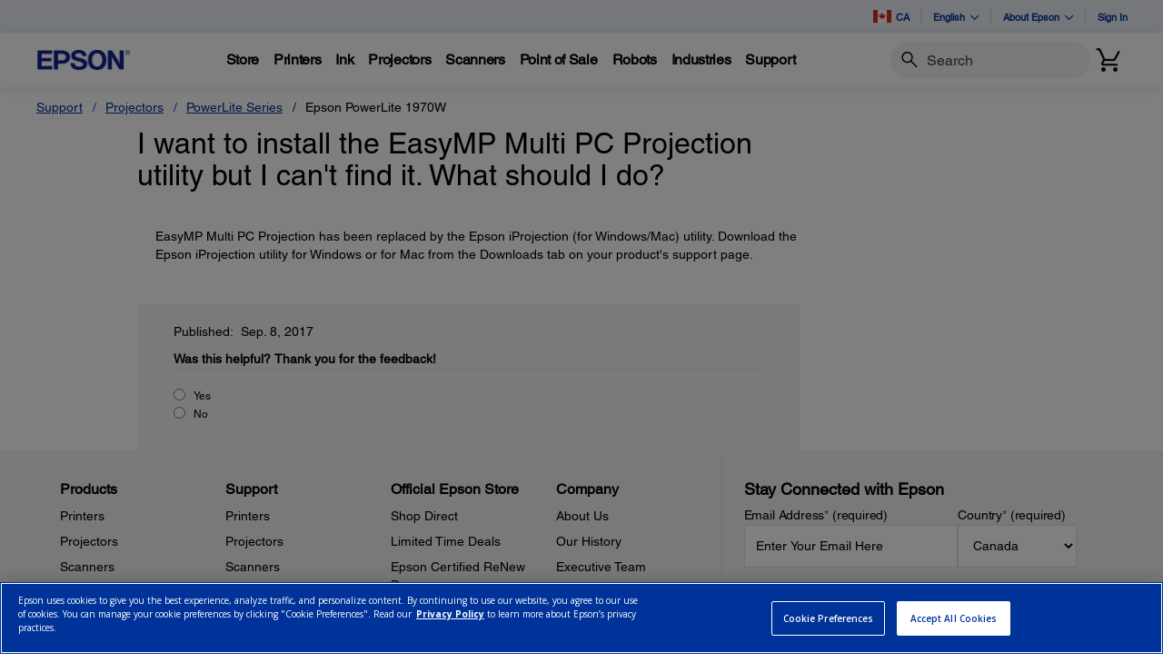

--- FILE ---
content_type: text/javascript;charset=UTF-8
request_url: https://epson.ca/_ui/_v202601122038/responsive/common/js/acc.compare.min.js
body_size: -140
content:
ACC.compare={_autoload:["bindCompare"],bindCompare:function(){$(document).on("change",".js-toggle-compare input",function(a){a.preventDefault();$("body").toggleClass("compareOpen")})}};

--- FILE ---
content_type: text/javascript
request_url: https://epson.ca/Helpe-Deny-Prim-do-as-of-murth-Malcompunction-Ba
body_size: 246087
content:
(function(){var A=window.atob("[base64]/ACUAPkA/QANAPwA/AASAP0A/gD8AKcA/wD7AP4A+wASAP8A/gADAPcA/wCUAP4AAAENAP8A/wASAAABAQEDAKMAAgGUAAEBAwENAAIBAgH/[base64]/AGMAXABjAEPAHoB/QGMAREAjAEOAP0B/gEPAIwB/wH+AREA/gEPAP8BAAL+AREA/gEDAAACAAINAP4B/gH8AQACAQL+AZsA/[base64]/[base64]/[base64]/[base64]/AhEAvwIPACUCwAK/[base64]/AIDAPsC+wINAPwC/AL5AvsC/QINAJQA/gIEAP0C/QIDAP4C/gINAP0C/QL8Av4C/AL3Av0C/QLyAvwC/AIGAP0C/QIDAI8AjwANAP0C/wIjAI8AAAMMAI8AAQMSAAADAgMBAxYAAQP/AgIDAgMGAAEDAQMSAH4CAwMBA/[base64]/ACQCFQMTAxQDFgMSAxUDEgMDABYDFQMNABIDEgMOAxUDDgMHAxIDBwMCAw4DAgMGAAcDBwP/[base64]/[base64]/YCkgMSAJEDkQMSAHkCkwMDAI0BjQGUAJMDlAMNAI0BjQE7ApQDlQORA40BlgOSA5UDkgOOA5YDjgMSAJIDkgMOAH0BfQEDAJIDlQOUAH0BlgMNAJUDlQMSAJYDlwOVA04CmAMSAJcDmQNsARcCmgOYA5kDmAMSAJoDmQNRApQDmgMSAJkDmQM7AmYCmwP/AJkDnAOaA5sDmgOYA5wDmAOOA5oDjgPRApgD0QIDAI4DjgMNANEC0QJ9A44DjgMDALoAugANAI4DjgMMALoAmAPRAo4D0QIGAJgDmAMjALoAmgMDAD0BPQENAJoDmgMMAD0BmwM1AJoDnAObA/sCnQOcA/[base64]/A8IDvwO+A8MDvgNBAL8DvwNCALwDwgMTAL0DwwPCAxUDxAO/A8MDvwO+A8QDvgMGAL8DvwO6AxkAxAMGAL8DvwMjAJ0AxQO/[base64]/kA7gPrAxkA6wPsA+4D7AMyAOsD6wPsAzYA7APrA/kA+QDgA+wD4APmA/kA+QDlA+AD4APkA/kA+QDjA+AD4APiA/kA+QDhA+AD4APcA/kA+QDaA+AD4APXA/kA+QDVA+AD4APSA/kA+QDPA+AD4APMA/kA+QDJA+AD4APGA/kA+QDEA+AD4AO+A/kA+QC7A+AD4AO4A/kA+QC1A+ADtQOsA/kA+QCpA7UDtQOnA/kA+QClA7UDtQOcA/kA+QDRArUD0QJ/A/kA+QBgAdECYAF7A/kA+QB1A2ABYAFzA/kA+QBxA2ABYAFsA/kA+QBqA2ABYAFnA/kA+QBkA2ABYAFhA/kA+QBeA2ABYAFbA/kA+QBXA2ABYAFKA/kA+QBHA2ABYAE/A/kA+QA8A2ABYAE7A/kA+QAPA2ABYAEuA/kA+QAqA2ABYAEiA/kA+QAaA2ABYAEWA/kA+QAOA2ABYAECA/[base64]/[base64]/sCewN1A/[base64]/ED8QPsA/ID8gPuA/ED7gPlA/ID8QNBAO4D7gNCAOAD8gPwAxUD8APuA/ID8gPxA/AD8QMGAPID8gODAxkA8wMGAPID8gMjAHED9APyAzgB9QMGAPQD9AMjAO8D9gMMAHsB9wP0A/YD+AMGAPcD9wMjAHsB+QOiAdQA+gMcAPkD+QOiARcA+wMcAPkD+QOiAVEB/ANDAPkD+QMOADQC/QMDAPkD/gMNAP0D/QMMAP4D/wP6A/0DAAT8A/8D/wMOANcAAQQDAP8DAgQNAAEEAQQMAAIEAwQLAAEEBATvASYDBQQEBNEBBAQDBAUEAwQEBBkABAQDBJgAAwQABAQEAAT7AwMEAwT6AwAEAAT3AwMEAwQGAAAEAAQjAP4D/gMDADQCNAINAP4D/[base64]/[base64]/[base64]/[base64]/AQGAPsE+wTbABMB/QQTAPsE/gQPAGACYAL+BBEA/gQPAGAC/wT+BBEA/[base64]/[base64]/[base64]/[base64]/[base64]/[base64]/ADwCnQWcBZsFnAWZBZ0FmQWUBZwFlAUSAJkFmQX/[base64]/AhQCuAUcAbYFuQW3BbgFuAW0BbkFuQUSALgFuAXpAmYFugUSALgFuwXFBE4CvAXzAbsFvQW6BbwFvAUSAL0FvQVeAsAAvgUOA70FvwUSAL4FvgUSAB0CwAW+BSwBwQWEBcAFwgW/[base64]/BXIFcgUDAMIFvwUNAHIFcgUCAr8FvwUnAHIFcgUuAL8FvwUGAHIFcgW/[base64]/[base64]/AKcA4AVcA98F4QXeBeAF3gXdBeEF3QXYBd4F2AUSAN0F3QWIAzMB3gUSAN0F4AWnBN0F3QXeBeAF3gUSAN0F3QWRA64A4AUSAN0F3QXdAkYC4QX/AN0F4gXgBeEF4QXeBeIF3gUSAOEF4QWnBA8B4gUSAOEF4QUJAxcD4wX/[base64]/AWEBfsF/QX6BfwF+gX4Bf0F/AUSAPoF+gVZAssC/QUSAPoF+gVRApAE/gVNAvoF+gX9Bf4F/QUSAPoF+gVZAisC/gUSAPoF/wVFAokDAAZRAv8F/wX+BQAG/gX9Bf8F/QX8Bf4F/AUSAP0F/QW6BCsD/gUSAP0F/QX8ArQE/wVCBP0FAAb+Bf8F/wUSAAAGAAa+BfYCAQYSAAAGAgZiAssCAwZcAwIGBAYBBgMGAQb/BQQG/wUSAAEGAQY7ArQEAwYSAAEGBAZsATwCBQb8AAQGBgYDBgUGBwYSAAYGBgYJAz8DCAYSAAYGCQYIBuUFCAYHBgkGBwb/BQgG/wX8BQcG/AUDAP8F/wUNAPwF/AUCAv8F/wUnAPwF/AUuAP8F/wUGAPwF/AX/BXAC/wX1BfwF9QUnAP8F/AUCAvUF9QUnAPwF/AUuAPUF9QUGAPwF/AWsBfMFrAUJAPwF/AUGAKwFrAX8BSUB/AUIAKwFrAUGAPwF/AWsBRoBrAUGAPwF/AWsBScBrAUHAPwF/AUGAKwFrAX8BTAA/AUFAKwFrAUCAvwF/AUnAKwFrAUuAPwF/AUGAKwFrAWEBdQC/wUSAKwFrAUzAk4DBwYrAawFCAb/[base64]/AUnABQGEQYCAvwF/AUnABEGEQYuAPwF/[base64]/[base64]/[base64]/[base64]/[base64]/[base64]/BjEDMQN7Bi4DLgN3BjEDMQN1Bi4DLgNwBjEDMQNsBi4DLgNjBjEDMQMyAC4DLgMxAzYAMQM5AFgCOAMxAzYAMQMuAzgDLgMGADEDMQNaA7cAOAMGADEDMQMnAmMCOwNcAzEDPAMSADsDOwPFBJYDYwYSADsDbAZ6AnkCcAZjBmwGbAY8A3AGcAYSAGwGbAa0ABcCdQb/AGwGfwYSAHUGdQYRA2MChwYSAHUGdQYyAQ8BiwaHBnUGjQZ/[base64]/[base64]/A90G3QYGAN4G3gYcANAD3wbeBs0D3gbdBt8G3wZBAN4G3gZCALkD4AbeBrwD4QbfBuAG3wYGAOEG4AbaBrED2ga2BuAGtgbaBtgD2ga6A7YGtgbfBtoG2gbcBrYGtgZBANoG2gbeBtgD3AZQANoG2gZCANsG2wbaBtMD2gbcBtsG2wa2BtoGtgYGANsG2ga/[base64]/[base64]/[base64]/[base64]/AisD0QQSAM4E1gSRAxoF3ASQA9YE1gTRBNwE0QQSANYE1gS+BdkC3AQSANYE4QReAssC5ARZAuEE5gTcBOQE6ATRBOYE0QQSAOgE5gTJBU4D6AQSAOYE7gT8AFEG9AToBO4E+QQSAPQE9AQSADEDMQOnBGQD/AT0BDEDBwX5BPwE+QTRBAcF0QSdBPkEnQQDANEE0QQNAJ0EnQR3BNEE0QTbAAUB+QQcANEE0QQLAEIF/AQPACkBKQH8BBEA/AQOACkBBwUPAPwEEQUHBREABwUDABEFIwUNAAcFBwWABSMFQgUDAP8B9QUNAEIFQgUHBfUFBwXRBEIF0QQHBRUBFQEPAP4E/[base64]/AJQD+gbJBfkG+wYSAPoG+gY7AjcB/Ab/APoG/Qb7BvwG+wb4Bv0G+AYSAPsG+waCA04D/AZeAvsG/QYSAPwG/AbJBdEC/gb8APwG/wb9Bv4G/QYSAP8G/gYLA0kC/wZNAv4GAAcSAP8G/wYABzEDAAf9Bv8G/Qb4BgAH+AZYBv0GWAYDAPgG+AYNAFgGWAZ3BPgG+AYPAC8C/Qb4BhEA+AYOAP0G/wYPAPgGAAf/BhEA/wYPAAAHAQf/BhEA/[base64]/[base64]/[base64]/0AfwcSAH4HfgcnAssCgAdIBH4HgQd/B4AHfwd9B4EHfQd4B38HeAcSAH0HfQcWAkYCfwcSAH0HgAdiAhACgQd/B4AHfwcSAIEHgAdpAWMCgQcSAIAHgAc/AigCggcWAoAHgAeBB4IHgQd/B4AHfwcSAIEHgAeVA1wCgQcSAIAHggeBB4AHgAcSAIIHggf8APoAgwcSAIIHhAcnAo0DhQcTA4QHhgeDB4UHhQeAB4YHgAd/B4UHfwd4B4AHeAcpB38HKQcDAHgHeAcNACkHKQd3BHgHeAcdAEoFSgUTAHgHfwdKBUIFSgUGAH8HfwdKBSUBSgUIAH8HfwcGAEoFSgV/BxoBfwcGAEoFSgV/BycBfwcHAEoFSgUGAH8HfwdKBTAASgUFAH8Hfwf5BEoFSgUpB38HKQcGAEoFSgUPAigCfwcSAEoFSgUnAnkCgAelBUoFhQd/[base64]/[base64]/kE+QQpBysFKwVXB/kE+QRhBysFKwVbB/kE+QRIBysFKwUsB/[base64]/[base64]/sCsweyB/4Csgf3ArMHswdyBbIHsgcGALMHswcSACoBtAezBxYAswdPBrQHtAcGALMHswevBwYDrwezB/[base64]/[base64]/BMUHPwTyAZIA8gEGAD8EPwQTAAADxQcDAPIF8gUNAMUHxQfvAfIFxgfFB7IDxQc/BMYHxwcIA8UHxQfyAccH8gExAMUHxQcGAPIB8gEGAPICxwfyAQ0A8gEnAMcHxwcJAPIB8gEGAMcHxwcGAPIB8gHHB+ABxwfFB/IB8gEEAMcHxQcyAPIB8gHFBzYAxQc1ANMDxwfFB4ACyAfHB/gCyQfyAcgH8gEGAMkHyAcTANMDyQfIB/gCygf/[base64]/AE7QfsB8kE7AfqB+0H6gfsB8cD7QcGAOoH6gczAMcD7gcPAKEG7wfuBxEA7gcPAO8H8AfuBxEA7gcOAPAH8QcDAO4H7gcNAPEH8QejAe4H8gcOAEEB8wcPAPIH9AfzBxEA8wcPAPQH9QfzBxEA8wcOAPUH9gcPAPMH8wf2BxEA9gcDAPMH8wcNAPYH9gfxB/MH8QfqB/YH9gfSB3ED9wcDAGEBYQENAPcH9wf2B2EB9gfxB/cH8QcGAPYH9gcTAMcD9wcEBT4E+AcOAH4B+QcPAPgH+gf5BxEA+QcOAPoH+gcPAPkH+Qf6BxEA+gcDAPkH+wcNAPoH+gf3B/sH9wf2B/oH/AczAPcH9wfbAXAB2wH3B+QB/QfbAZUA2wH8B/0H/AcOAOEH/gcPAPwH/wf+BxEA/gcOAP8HAAgPAP4H/gcACBEAAAgDAP4H/[base64]/EH5QfXB9sB2wEyAOUH1wfWB7kD1gcGANcH1wcTALkD5QfXB2QBZAHGB+UHxgcGAGQBZAHsB7kD5QcGAGQBZAEzALkD7AejAckE7QfsB6YB7AdkAe0HZAEDAO8A7wANAGQBZAHSB+8A7wBkAe4GZAHsB+8A7wAGAGQBZAEFCOYH5ge/[base64]/[base64]/[base64]/[base64]/[base64]/sCtAezB/[base64]/[base64]/0AWggSAFkIWwgWAi4GXAhaCFsIWwhYCFwIWAgSAFsIWwgSAAQHBAfdAmMCXAiCAwQHXQhbCFwIWwgSAF0IXAgSAPkG+QYLAx8CXQgTA/[base64]/AFcCgAimAH8IgQh+CIAIgAjHBYEIxwUSAIAIgAg/[base64]/AE4DkQhRApAIkAiDCJEIkQgSAJAIkAjJBfYCkggSAJAIkAj8AEwBTAGSCJAIkAiRCEwBTAESAJAIkAgrASsDkQgSAJAIkwjFBJsFlAiRCJMIlQgSAJQIlAgBAygClggSAJQIlwg/[base64]/[base64]/[base64]/[base64]/MI9ggGAPUI9Qi6AzgB9wgGAPUI9Qi/A8oD+AgGAPUI9QjFA80D+QgGAPUI9QjIA9AD+ggGAPUI9QjLA9QA+wgGAPUI9QjOA10B/AgGAPUI9QijAe4A/Qj1CEwF9Qj9BP0I/gg1APUI/wgDAHgDAAkNAP8I/wjvAQAJAQn/CFAB/wj+CAEJ/gj/CPsE+wQ1AP4I/ggPAJQCAgn+CBEA/ggPAAIJAwn+CBEA/ggOAAMJAwkDAP4I/ggNAAMJAwkPBf4I/ggOAJYClgIPAP4I/giWAhEAlgIOAP4IBAkDAJYClgINAAQJBAkDCZYClgL7BAQJ+wSWAtMDlgLRA/sE+wQGAJYClgLbALIDAwk1AJYCBAkPAP8D/[base64]/AI8AhXBwwJDAksB/AI8AgpBwwJDAkIB/[base64]/[base64]/Aj5CPsI+Qj4CPwI+AjTCPkI0wgSAPgI+AiIA+QC+QgWAvgI+AgSAPkI+QiCA40D/AgSAPkI+QhWAv0ABwn8CPkIDAn4CAcJ+AgSAAwJBwkJA1wCDAn/[base64]/A4oEigQGAPYA9gACAt0BKgknAPYA9gAuACoJKgkGAPYA9gACAiQJJAknAPYA9gAuACQJJAkGAPYA9gAkCXACJAkqCfYA9gAnACQJJAnOA/[base64]/[base64]/[base64]/[base64]/[base64]/[base64]/[base64]/[base64]/CcAJwAkSAMEJwQkrAZQDwgkSAMEJwwnCCX8FfwUSAMMJwwmYCIQHxAl/[base64]/BcwJfwUDAG0JbQkNAH8FfwUEAm0JbQkDAIADgAMNAG0JbQkMAIADzAkTAG0JbQkDAHcBdwENAG0JbQn3B3cB0AltCRYAbQnMCdAJ0wl/BW0JfwUGANMJbQkWAqcA0wmQA20J1AkSANMJ0wlFAtQC1QkSANMJ1glcA9kC1wnVCdYJ1QnUCdcJ1gkSANUJ1QlcA0kC1wkSANUJ2Ak/[base64]/4G4QnfCeAJ3wmCB+EJggcSAN8J3wliAk4C4AlRAt8J4QkSAOAJ4AmlBTwC4gkSAOAJ4wniCXsFewXhCeMJ4QkSAHsFewXzAXQC4gkSAHsFewWVA/[base64]/An7CRYA+wn5CfwJ/AkGAPsJ+wk4AE8D/QlIAIEEgQT9CZwA/QlJAIEEgQTbANAC/gkTAIEEgQQDAD0HPQcNAIEEgQQMAD0H/wk1AIEEAAqqAcgBAQoACnYBAAr/CQEK/wkACvoJAAqCBP8J/wlGAAAKAAr/CbAC/wn+CQAKAAr9Cf8J/wn7CQAKAAr8Cf8J/AlBAAAK/wlCAPoJ+gkTAIEEgQT6Cc0H+gn/CYEEgQT8CfoJ+gkGAIEEgQQjAD0H/AkSAEQJ/wn8CTwHAAoyAP8J/wkACjwHAApSADwHPAc5AAAKAAoOAJYGAgoDAAAKAwoNAAIKAgqqAQMKBAoCCowAAgo8BwQKPAf/CQIK/wmBBDwHgQQGAP8JPAf5CRkA+QkGADwHPAcjANwH/wnMCb8GzAk8B/8JPAcGAMwJzAkjANkI2QgDAOMI/wkNANkI2QgMAP8JAgrMCdkI2QgGAAIKzAkjAP8J/wkPALYAAgr/CREA/wkDAAIKBQoNAP8J/wkMAAUKBgrMCf8JzAkGAAYKBgoOAAIKBwoDAAYKCAoNAAcKBwojAAgKCQoMAAgKCgoSAAkKCwoKChYACgoHCgsKCwoGAAoKCgo1AP8J/wkKCgYDCgoDACEDIQMNAAoKCgoMACEDDAoEAAoKCgpGAAwKDAoKCrACCgr/CQwK/wkLCgoKCgpBAP8J/wlCAAkKCQoDAAwCDAINAAkKCQoMAAwCCwr/CQkK/wkKCgsKCQoGAP8J/wkHChkABwoGAP8J/wkjAAUKBQr/CTgB/[base64]/[base64]/[base64]/QgPAD4CNgr9CBEA/QgDADYKNwoNAP0I/QgMADcKOAqQBf0IOQo0CjgKOAoOADYKOgoDADgKOwoNADoKOgoMADsKPAo5CjoKOQozCjwKOgoDAFgFWAUNADoKOgoMAFgFPAo5CjoKOQo1ADwKOgo5Ci0KOQo6CkQJOgoyADkKOQo6CkQJOgo5Cv0I/QgvCjoKLwoGAP0I/QgjAFgFWAVTAPAB8AFYBeoIOQoGAPAB8AE5CtUBOQoGAPAB8AE5CiUBOQoIAPAB8AEGADkKOQrwARoB8AEGADkKOQrwAScB8AEHADkKOQoGAPAB8AE5CjAAOQoFAPAB8AH9CDkK/[base64]/QgNAFEFUQUMAP0IswlFAFEFUQUEBRkAIwpRBYoAUQWzCSMKIwpTAFEFUQUPACIHIgdRBREAUQUOACIHLwoDAFEFNwoNAC8KLwrCBzcKOgoPAI4CjgI6ChEAOgoDAI4CPQoNADoKOgovCj0KLwqzCToKswkjCi8KIwrwAbMJ8AEGACMKswkjAP0I/QgLADIKIwr9CAUE/QgjChkAIwr9CIoA/QhOACMKIwoPACUDJQMjChEAIwoOACUDJQMDACMKIwoNACUDJQPvASMKLwolAzoBJQP9CC8K/QizCSUDJQPwAf0I8AExACUDJQMGAPAB8AEDAJYGlgYNAPAB8AEjAJYGlgYGAPAB8AGWBg0AlgYnAPAB8AEJAJYGlgYGAPAB8AEGAJYGlgbwAeAB8AElA5YGJQMEAPAB8AEGACUDJQMsCtwIlgYlAzIKJQMGAJYGlgYDAPQB/QgNAJYGlgYjAP0IswkMAP0I/QgSALMJLAr9CBYA/QiWBiwKLAolA/0IJQMyACwK/QglAzYAJQMTADIKLAolA80HJQNcACwKLwolA9QAJQNQAC8KLwpCACwKLAovCl8ELwolAywKJQP9CC8K/QgyACUDJQP9CDYA/QhCALMJswn9CPAC/QglA7MJJQMGAP0I/QgjAL8CvwIDAJUBswkNAL8CvwIMALMJLAoTAL8CvwIsCjAKLwr9CL8CvwIlAy8KJQPwAb8C8AExCiUDvwJBAPAB8AFCADAKJQMDAJIBkgENACUDJQMMAJIBLwrwASUD8AG/Ai8KvwIxAPAB8AEGAL8CvwIjAAMKJQMGAL8CvwIlAw0AJQMnAL8CvwIJACUDJQMGAL8CvwIGACUDJQO/AuABvwLwASUD8AEEAL8CvwIGAPAB8AH9CFEAJQMGAPAB8AEWChkA/QgGAPAB8AEjAJIBkgEsCs0HFgrwAZIBkgEGABYK8AEjALMJFgrwAQEJ8AEGABYKAQkjACQKFgoBCTgBAQkGABYKFgojAB8IJAoWCn4DFgoGACQKJAojAL8GvwYkCjgBJAoGAL8GvwaWBhkAlgYGAL8GvwYjABUKFQq/[base64]/QYNAPgG+AYMAP0GcwpxCvgGdAoGAHMKcwojAP0G/QYPAFQBdQr9BhEA/[base64]/[base64]/AiQCkwoSACAGIAY3Bf0AlwqTCiAGkwoSAJcKlwoSAPwG/AZNApMJkwmXCvwG/AaTCpMJkwkSAPwG/[base64]/[base64]/AvUK+Ar2CvcK9goSAPgK9woPAmMC+AoSAPcK+QoBAwAB+goBA/kK+Qr4CvoK+Ar2CvkK9gr0CvgK9AoSAPYK9gqIA1cC+AoSAPYK9goBAzMB+QqVA/YK+gr4CvkK+QoSAPoK+goSAMkG+wr/AOIC/ArzAfsK/Qr6CvwK+gr5Cv0K+QoSAPoK+gqnBE4C/AoSAPoK/QorAVAC/goRA/0K/wr8Cv4K/AoSAP8K/gqDBzEDgwf8Cv4K/Ar5CoMHgwf0CvwK9Ar4BYMH+AUDAPQKgwcNAPgF+AXhCoMHgwcGAPgF+AUDACEG9AoNAPgF+AUMAPQK+Qp4CvgFeAoDAB4GHgYNAHgKeAoMAB4G/AoEAHgK/gr5CvwK+QoxAP4K/AoGAPkK+QoDAFYBVgENAPkK+QojAFYB/goGAPkK/wr+Cg0A/gonAP8K/woJAP4K/goGAP8K/woGAP4K/gr/CuAB/wr8Cv4K/AoEAP8K/goGAPwK/AojAB4GHgYDALsK/[base64]/EK8QoSAOsK6wqIA0ACCQt0BesKDQsSAAkLCQu4ABACDgtsAQkLEAsNCw4LDQsSABALDgs/[base64]/[base64]/woGAN0BJQuzAYEBgQEcACULJQujBq0FKAslC+gFJQsdACgLKAsTACULJQtpApEAKgsLACULJQsqC8IAMAslCwkFMQswCw4FMAsoCzELKAsTADALMAslC/AFMQswC/[base64]/[base64]/[base64]/C/cK9woSAIALfwsSAKgIqAjdAtQKgAt/C6gIgQsSAIALgAsaAosHggsSAIALgAu4AGYCgwsyAYALhAuCC4MLgguBC4QLgQv3CoIL9wpqC4ELagsDAPcK9woNAGoLagtfC/cKgQsTAFwLgguBC/[base64]/cG9waVC5cLlQuTC/[base64]/Ao0DowuiC6ELogsSAKMLowt0BRcCpAsSAKMLpQunBD8DpgukC6ULpAuiC6YLogueC6QLngt1BqILdQb3Bp4L9wYDAHUGdQYNAPcG9wZfC3UGnguBC3UGogsSAJ4LnguiCxYAogv3Bp4L9wYXAaILFwFSADMLngtFABcBFwGeC/[base64]/[base64]/cK0gsTALwL0wvSC/[base64]/[base64]/[base64]/AQNAOoL6gsMAPwE7AvrC+oL6wsGAOwL7AsjAPwE/AQDACkB7QsNAPwE/AQMAO0L7gsLAPwE7wvuCxYF7gvvC3EL7wvuC3cL7gsLAO8L7wvuCxYF7gvvC3ML7wvuC3YL7gvsC+8L7wsGAO4L7gsjAO0L7QsDAMUAxQANAO0L7QsMAMUA8AsTAO0L8QvwC+0H7QcLAPEL8gvtBwUE7QfyCxkA8gvtB3sL7QfuC/IL8gsGAO0H7QcjAMQA8wvtB34D9AvyC/ML8gvvC/QL7wvrC/IL6wvoC+8L6AsyAOsL6wvoCzYA6AtCAOkL6QsMALAC7wvoC+kL6AvrC+8L6wsGAOgL6AvfC/cK7wsTAM8A8gvvC/cK8wsSAPIL8gvzCxYA8wvoC/IL6AvrC/ML6wsyAOgL6AvfCyUJ8gvvCyUJ8wsSAPIL8gvzCxYA8wvoC/IL6AvrC/ML6wvoC/EL6AsyAOsL6wvoCzYA6AvwC4ILggtOAOgL6AuCC5ALggtFAOgLkAuCC5ILggvrC5ALkAsyAIILggvfC3UGkgvvC3UG6AsSAJILkgvoCxYA6AuCC5ILgguQC+gLkAtSAO0LkgtFAJALkAuSC/gBkguCC5ALggsxAJILkAsGAIILggsDAOoC6gINAIILggsMAOoCkgvvC4IL6As1AJIL6wvoC9wI6AsDAKMC7QsNAOgL6AsMAO0L7wtOAOgL8QvvC2gI7wvrC/EL8QsGAO8L7wvfC4IL3wtTAJILkgvfCzgB3wvvC5ILkgvxC98L7wsxAJILkgsGAO8L7wvrC6kLqQsGAO8L7wsDAKICogINAO8L7wsjAKIC8QsGAO8L8gvxCw0A8QsnAPIL8gupC/EL8QsGAPIL8gsGAPEL8QvyC+AB8guSC/ELkgsEAPIL8QsGAJILkgsjAO0L7QsGAJIL8gvtCw0A7QsnAPIL8gvxC+0L7QsGAPIL8QsGAO0L7QvxC+AB8QuQC+0LkAsEAPEL7QsyAJALkAvtCzYA7Qs1AOQL8QvtC4AC7QsOAKAAoAADAO0L8gsNAKAAoAAMAPIL8wvxC6AA8QuQC/MLkAsGAPEL8QsjAMUAxQATAOQL8wvFAKAAxQDxC/ML8wuQC8UAxQAGAPMLkAsjAPIL8gsGAJAL8wvyCw0A8gsnAPML8wvFAPILxQDmC/ML5gsGAMUAxQAjAOUL8gsDAMIGwgYNAPIL8gsMAMIG8wsEAPIL9AvFAPML8wsGAPQL9AsjALAC9Qv0C3YB9gvzC/UL8wvmC/YL5gsxAPML8wsGAOYL5gsPAM0AzQDmCxEA5gsDAM0A9QsNAOYL5gsMAPUL9gtOAOYL9wv2C2gI9gvrC/cL6wsGAPYL9gvrC98L3wsxAPYL6wsGAN8L3wsOAM0A9gsDAN8L9wsNAPYL9gsjAPcL+AsGAPYL9gv4Cw0A+AsnAPYL9gupC/gLqQsGAPYL9gsGAKkLqQv2C+AB9gvrC6kLqQsEAPYL6wsGAKkLqQsjAPUL9QsGAKkL9gv1Cw0A9QsnAPYL9gvrC/UL6wsGAPYL9QsGAOsL6wv1C+AB9QvzC+sL6wsEAPUL8wsGAOsL6wsjALEC9QvrCzgB9gsGAPUL9QsjAMIG+QsDAHYDdgMNAPkL+Qu3AnYD+gsDABECEQINAPoL+gv5CxEC+Qu2C/oLtgsTAPkL+Qu2C7gLtgsGAPkLuAu2CyUBtgsIALgLuAsGALYLtgu4CxoBuAsGALYLtgu4CycBuAsHALYLtgsGALgLuAu2CzAAtgsFALgLuAv1C7YLtgsGALgLuAsjAOoC6gIUCPkF+QWwBuoC6gISAPkF+QWEBd8C+QsSAPkF+QUSAMoF+gvFBGgB+wv5BfoL/Av5C/sL+QvqAvwL6gISAPkL+QuEBXEJ+wsSAPkL+QuuBNwFrgT7C/kL3AUSAK4ErgSmAJEG+QsSAK4ErgQSAK4K+wstAQ8B/AuuBPsLrgT5C/wL/AvcBa4ErgTqAvwL6gISAK4ErgT8AA4H3AUSAK4ErgTTAigCDgcSAK4E/AvbBU4C/QsOB/wL/gvcBf0L3AUSAP4L/QsJA0YC/gv8Av0L/QsSAP4L/wsaAn4CAAwSAP8L/wuVAygCAQwADP8LAAz9CwEM/QvcBQAM3AUSAP0L/Qu4AEMGAAwSAP0L/Qv8AssCAQwSAP0L/[base64]/AqwErAQSAAgMCAy6BKcACQxSAQgMCgysBAkMrAQHDAoMBwwECawErAQSAAcMBAkSAJEGkQbJBY0HBwwECZEGkQYSAAcMBwwTA/MC8wISAAcMBwy6BK4ECQzzAgcM8wKRBgkMkQYSAPMC8wISAPwL/AvzAv4L/gsSAPwL/AsBA5YDBwwaAvwLCQwSAAcMBwwnAoALCgwJDAcMCQz+CwoM/guRBgkMkQasBP4LrAQDAJEGkQYNAKwErATqApEGkQYGAKwErAQjAP8D/wOsBJgGrAQGAP8D/wMzAJgGmAb/A3UGdQaYBhkAmAYGAHUGdQb/AyUJJQl1BhkAdQYGACUJJQn/A/cK/wMlCRkAJQkGAP8D/wMjAOsC6wL/A34D9woGAOsC6wLJBR8C/gtVB+sCCQwSAP4L/[base64]/[base64]/[base64]/DBEAfwwPAL8BgAx/[base64]/[base64]/[base64]/[base64]/[base64]/[base64]/[base64]/DMQMvwyqAWUMZQy/[base64]/[base64]/[base64]/[base64]/AOYM6QznDOgM5wzkDOkM5AwSAOcM5wwSAHAH6AynBNIK6QznDOgM6AwSAOkM6QzpAosG6gwSAOkM6QxeAvoA6wzYAukM7AzqDOsM6wzoDOwM6AzkDOsM5AwSAOgM6AxsAdEC6wwSAOgM7AwaAtkC7QxWAuwM7gzrDO0M7wwSAO4M7gzpAlAC8Aw/Au4M8QwSAPAM8gylBZQD8wwTA/IM8gzxDPMM8QzvDPIM7wwSAPEM8Qw/[base64]/YMZwcSAPcM9gyQA9kC9wwSAPYM+Ay+BUkC+Qz3DPgM9wwSAPkM+QzPBTwC+gwSAPkM+QwyAQAB+wz6DPkM+gz3DPsM9wxnB/oMZweqDPcMqgwSAGcHZwfPBbkA9wymAGcH+gwSAPcM9wwSADcI+wz3DAYGBgb6DPsM9wwSAAYGBgZNArQE+wwSAAYGBgb7DPAI/AwSAAYGBgYyAZYD/QwSAAYG/gyQAyQC/wz9DP4M/gz8DP8M/Az3DP4M9wwSAPwM/AxRAskJ/gwSAPwM/AwSAEcE/wxWAiwBAA38DP8M/Az+DAAN/gwSAPwM/AzJBcsC/wyPBfwMAA0SAP8M/wzpAs0CAQ0SAP8M/wwBDdMG0wYADf8M/wz+DNMG0wb3DP8M9wyqDNMG0wYDAPcMqgwNANMG0wanDKoMqgzSB2cLZwuqDLILqgwdAGcL9ww5AKoMqgz3DDYA9wzTBqoM0wYGAPcMqgzbAL0A9wwzAKoM/gw3BY0D/wwSAP4MAA3/[base64]/[base64]/EHHQmwBxMJsAe/BR0JvwUSALAHsAf8AoUDEwmCA7AHHQnFDBMJEwkSAB0JHQkSAKMEowRsAbQEpwxFAqMExQwdCacMEg0TCcUMEwm/BRINvwUSABMJEwlCBLAHxQweCRMJEwkSAMUMxQy+BTUEEg0SAMUMxQzdAlsIWwgSDcUMxQwTCVsIWwgSAMUMEwmcCj4GPgYSABMJEwlBB+UFxQw+BhMJPgZbCMUMWwi/BT4GvwUDAFsIPgYNAL8FvwX3DD4GPga/BbcAvwUyAD4GPga/BTYAvwU+Br0EPgYJAL8FvwUGAD4GPga/BdUBvwUGAD4GPga/BSUBvwUIAD4GPgYGAL8FvwU+BhoBPgYGAL8FvwU+BicBPgYHAL8FvwUGAD4GPga/BTAAvwUFAD4GPgYcAL8FvwUPAJ4LWwi/[base64]/[base64]/[base64]/[base64]/[base64]/ApAJiA0SAPAM8AzMABkJGQmIDfAM8AwSABkJGQlcAyQCiA2lBRkJiQ0SAIgNiA2JDVcDiQ3wDIgN8AzYDIkN2AwMCPAMDAgDANgM2AwNAAwIDAhrDdgM2AyyBooA8AzYDLID2AwqC/[base64]/[base64]/ACsCpw0SAKYNpg0JA2kMqA2nDaYNpg2lDagNpQ17CqYNewoDAKUNpQ0NAHsKewoEAqUNpQ17CnMDewoGAKUNpQ0OAP8B/wEPAKUNpQ3/AREA/wEDAKUNpQ0NAP8B/wHYB6UNpg3/AYoM/wFiDaYNpg3sA/8B/[base64]/[base64]/[base64]/[base64]/BcEJwQkSAO8H7weVA34C8Q0SAO8H7wctAZAE8g3xDe8H8w3BCfIN8g0DAPMN8w0NAPIN8g3BDfMN8w3yDQ0B8g0GAPMN8w15BH4E9A0GAPMN8w01AIsE9Q3zDdsN8w31DYUE9g1TAPMN8w31DSkC9Q0yAPMN8w31DUQJ9Q3zDSkC8w32DfUN9Q1TAPMN8w31DaYG9Q1/BPMN8w0xAPUN9Q0GAPMN8w0GAHwE9g3zDQ0A8w0nAPYN9g0JAPMN8w0GAPYN9g0GAPMN8w32DeAB9g31DfMN8w0EAPYN9Q0GAPMN8w1/BIMB9g0GAPMN8w2EBDYA9w0GAPMN8w3jAUUM+A3zDQMHAweGBPgN8w0GAAMHAweJBOIE+A0GAAMHAwd6ArkA+Q04AwMH+g0SAPkN+Q1TASsC+w0SAPkN/A37DeEF4QX6DfwN+g0DAOEF4QUNAPoN+g3BDeEF4QX6DTEB+g0GAOEF4QWOBJIE/A0GAOEF4QU1AMME/Q3hBdsN4QX9DZYE/g1TAOEF4QX9DZgE/Q0yAOEF4QX9DUQJ/Q3hBZgE4QX+Df0N/Q1TAOEF4QX9DaYG/Q2XBOEF4QUxAP0N/Q0GAOEF4QUGAJQE/g3hBQ0A4QUnAP4N/g0JAOEF4QUGAP4N/g0GAOEF4QX+DeAB/g39DeEF4QUEAP4N/Q0GAOEF4QWXBIMB/g0GAOEF4QWaBDYA/[base64]/[base64]/[base64]/gw4A0wBTAESAP4M/[base64]/[base64]/BZwC/wUSAG8Obw5oBW4EbgT/BW8Obw4SAG4EbgSwBFcCcA4SAG4EcQ5wDlkIWQgSAHEOcQ4WAj8Dcg7kCnEO5ApZCHIOWQhvDuQK5AoSAFkIcg4/[base64]/AG0Ifw4SAH4OgA7MAC4CgQ4SAIAOgA5IBPoAgg6BDoAOgQ5/DoIOfw57DoEOew7DDH8OwwwSAHsOew4nAksHfw4SAHsOgQ4SAGcHZweBDjcINwh/[base64]/[base64]/kC+QIoDjADMAO2B/kC+QInDjADMAMmDvkC+QIlDjADMAMkDvkC+QIbDjADMAP6BPkC+QIjDjADMANBA/[base64]/[base64]/ATAD/wF7CvkC+QLkBv8B/wHxDPkC+QIZAv8B/wGbDfkCGQKaDf8B/wGZDRkCGQKWDf8B/wGVDRkCGQKSDf8B/wGPDRkCGQKNDf8B/wGKDRkCGQL4B/8B/wH4ARkC+AEiBP8B/wF5CfgB+AEMCP8B/wFbDfgB+AHEBf8B/wFnBfgB+AFlDf8B/wFaDfgB+AFRDf8B/wFODfgB+AFMDf8B/wFKDfgB+AFIDf8B/wFGDfgB+AFDDf8B/wFBDfgB+AFADf8B/wE9DfgB+AE7Df8B/wE4DfgB+AE0Df8B/wEzDfgB+AEwDf8B/wEvDfgB+AEtDf8B/wEqDfgB+AH7Af8B+wElDfgB+AEkDfsB+wEjDfgB+AEhDfsB+wEdDfgB+AEcDfsB+wEZDfgB+AEXDfsB+wEVDfgB+AH3DPsB+wE+BvgB+AE5B/sB+wFAB/gB+AECB/sB+wE2B/[base64]/CfYA9gDlCDYBNgF9B/YA9gDgBzYBNgFiAfYA9gBKDDYBNgGLAvYA9gBGDDYBNgFEDPYA9gA9DDYBNgE5DPYA9gAzDDYBNgEgDPYA9gCiBjYBNgGTCvYA9gAVDDYBNgG8CfYA9gD3CjYBNgElCfYA9gB1BjYBNgGYBvYA9gCsBDYBNgGRBvYA9gDcBTYBNgG2C/YA9gD2CzYBNgHzC/YA9gDiCzYBNgHcC/YA9gDGAjYBNgHeC/YA9gDaCzYBNgHXC/YA9gDHCzYBNgHAC/YA9gC9CzYBNgG5C/YA9gC6CzYBNgFJAfYA9gCzCzYBNgGwC/YA9gBhCzYBNgFdC/YA9gBTCzYBNgFHC/YA9gBOCzYBNgFMC/YA9gBKCzYBNgFFC/YA9gBECzYBNgFAC/YA9gA3CzYBNgE4C/YA9gCBATYBNgEoC/YA9gDuBDYBNgFyBPYA9gCuAjYBNgHJBPYA9gAVCzYBNgENC/YA9gABCzYBNgH+CvYA9gCDBzYBNgHiCvYA9gDfCjYBNgHGCvYA9gC/CjYBNgG4CvYA9gCvCjYBNgGlCvYA9gCpCjYBNgGTCfYA9gDkCDYBNgGPCvYA9gB+BzYBNgGCCvYA9gCACjYBNgF5CvYA9gB0CjYBNgFyCvYA9gBwCjYBNgFtCvYA9gBrCjYBNgFpCvYA9gBlCjYBNgFkCvYA9gBgCjYBNgFcCvYA9gBZCjYBNgFPA/YA9gBTCjYBNgFRCvYA9gBQCjYBNgFLCvYA9gBFCjYBNgHRBPYA9gAsCjYBNgGWBvYA9gAkCjYBNgEWCvYA9gABCTYBNgHwAfYA9gCSATYBNgH9CPYA9gAlAzYBNgG/AvYA9gArCjYBNgFhBvYA9gApCjYBNgEoCvYA9gAFBTYBNgEmCvYA9gCvATYBNgEnCvYA9gCoATYBNgElCvYA9gAKBTYBNgEiCvYA9gB3CTYBNgGhBvYA9gAhCjYBNgH0B/YA9gAdCjYBNgEcCvYA9gA5CTYBNgEgCvYA9gAbCjYBNgGZAfYA9gAaCjYBNgEZCvYA9gDlBjYBNgEXCvYA9gAYCjYBNgEQB/YA9gDQCTYBNgERCvYA9gCAAzYBNgEMCvYA9gAMAjYBNgEIAvYA9gAFCjYBNgH/CfYA9gAHCjYBNgEJCvYA9gDMCTYBNgHZCPYA9gA8BzYBNgH5CfYA9gCBBDYBNgH6CfYA9gD4CTYBNgHhB/YA9gD2CTYBNgFEB/YA9gBRBzYBNgHYBfYA9gD1CTYBNgHwCfYA9gDpBTYBNgH0CfYA9gDuCTYBNgHsCfYA9gDoCTYBNgHmCfYA9gB4AzYBNgHlCfYA9gDnCTYBNgHkCfYA9gDWCTYBNgF/BfYA9gDsADYB7ABJBfYA9gC7CewA7AC6CfYA9gDsBuwA7AC4CfYA9gC5CewA7AC2CfYA9gBgB+wA7AC0CfYA9gCxCewA7ACyCfYA9gAKCewA7ACwCfYA9gDsCOwA7ADzCPYA9gDrCOwA7AAZB/YA9gCvCewA7ACrCfYA9gCoCewA7ACVB/YA9gA8CewA7ACnCfYA9gClCewA7ACgCfYA9gCfCewA7AChCfYA9gCiCewA7ACdCfYA9gCaCewA7ACZCfYA9gCXCewA7ACVCfYA9gCSCewA7ACWCfYA9gCICewA7ACGCfYA9gCECewA7ACFCfYA9gCDCewA7ABFB/[base64]/[base64]/wGzA44ABgL7Af8B+wEdAwYC/wHOB44ABgL7Af8B+wGrAwYC/[base64]/sB+wHiAwYCBgLhA/sB+wHcAwYCBgLaA/sB+wHXAwYCBgLVA/sB+wHSAwYCBgLPA/sB+wHMAwYCBgLJA/sB+wHGAwYCBgLEA/sB+wG+AwYCBgK7A/sB+wG4AwYCBgL/AfsB+wGsAwYC/wGpA/sB+wGnA/8B/wGlA/sB+wGcA/8B/wHwAfsB+wEGAP8B/wH7AdUB+wEGAP8B/wH7ASUB+wEIAP8B/wEGAPsB+wH/ARoB/wEGAPsB+wH/AScB/wEHAPsB+wEGAP8B/wH7ATAA+wEFAP8B/wH4AfsB+AH2AP8B9gAJAPgB+AEGAPYA9gD4ASUB+AEIAPYA9gAGAPgB+AH2ABoB9gAGAPgB+AH2ACcB9gAHAPgB+AEGAPYA9gD4ATAA+AEFAPYA9gACAvgB+AEnAPYA9gAuAPgB+AEGAPYA9gASAAsG+wH2ALYF9gASAPsB+wHiDHEO/wH2APsB9gBvDv8B+wESAPYA9gC6BA8B/wESAPYA9gDzAeQCBgL/[base64]/gCrgIMA/sB+wH/Aq4CrgIZAvsB+wGLAq4CGQJBAPsB+wFCAPgCiwLLBxUDrgL7AYsC+wEZAq4CGQIGAPsB+wEHAxkAiwIGAPsB+wESAzgBrgIGAPsB+wEZAxMCvwIGAPsB+wH6A08CxgJdBPsB+wHHCJgA+QLGAvsB+wH8A/[base64]/[base64]/QEdBdgFHQWdA/0B/QEGAB0FHQUcAfYCtAUjCB0FHQUPBLQFtAUSAB0FHQUTAygC2AVrAh0F3AUSANgF2AUSAEsH4QW6BN4C5wXYBeEF6QXcBecF3AW0BekF5wUSANwF3AUrAfUC6QUSANwF7QUSAOYH/gXtBZAG/wXpBf4F6QUSAP8F/gW4ADcB/wUSAP4FDQY3BUYCHAb/BQ0GNgYSABwGHAbPBXkCPgYSABwGYQZpAbkAdQY+BmEGfwY2BnUGNgbpBX8G6QXnBTYG5wUSAOkF6QWEBfoKNgYSAOkFdQa4APYCfwYSAHUGjQZNAmgBkQZ/[base64]/QMgwd+B30HfQc8B4MHPAcZB30HGQc2BjwHNgbnBRkH5wUDADYGNgYNAOcF5wUiBDYGNgYOAP4E/gQDADYGNgYNAP4E/gQPBTYGNgb+BIsL/[base64]/[base64]/QjsCPMI7AgSAP0I/QjbBdQCAQmhCP0IoQjsCAEJ7AjjCKEIoQiRCOwIkQhkCKEIoQgSAJEIkQiVA2gB4wgnApEI7AgSAOMI4wj/[base64]/[base64]/[base64]/[base64]/[base64]/gWVCWIJYgncBf4F3AU2BmIJ/gUSANwF3AXPBXUJNgaPCNwF3AUSADYGNga4AL4IjwgSADYGNgaPCA0GDQbcBTYG3AUSAA0GDQZNAisGKwYSAA0GDQZFAtMINgYrBg0GDQYSADYGKwYaAqIGNgYSACsGKwZrAkYCjwhcAysGYgk2Bo8IjwgNBmIJDQbcBY8I3AX+BQ0G/[base64]/QMrAmTCaAJkwmMB6wJjAeECZMJhAliCYwHjAf+BYQJ/gUDAIwHjAcNAP4F/gUiBIwHjAf+BRAB/[base64]/[base64]/wn6CdkI+gk+Bf8JPgX0CfoJ9AkSAD4FPgUOAwMB+gknAj4F/wkSAPoJBQpIBDICBwoSAAUKCQoPAkkCDAoHCgkKEQr/CQwK/wkSABEKDAotAQABEQpRAgwKFgoSABEKEQprAnQCFwoSABEKEQq4ABcDGAoXChEKGQoWChgKFgr/CRkK/wn0CRYK9AkSAP8J/wm6BCQCFgqRA/8J/wkSABYKFgrFBB0CGAoSABYKGQqwBM0CGgoYChkKGQr/CRoK/wkSABkKGQqlBRoFGgprAhkKGQoSABoKGgoLA2MCGwoSABoKGgrMACsDHAobChoKGgoZChwKGQr/CRoK/wkSABkKGQppATMBGgqCAxkKGQoSABoKGgppAd4CHAoSABoKGgrkAK4AHQocChoKIAoZCh0KHQoSACAKIAp6Ak4CIQrbBSAKIgoSACEKIQoaAjYCJAoSACEKJQokCmQDJgoiCiUKIgodCiYKHQr/CSIKIgr0CR0KHQrwCSIKIgoDAB0KHQoNACIKIgoiBB0KHQoiCkQHIgoGAB0KHQocCkAFQAUZCh0KGQoSAEAFQAXbBY4HHAoSAEAFQAUSAMoGHQpABWQDJQocCh0KHAoZCiUKGQr/CRwK/wn0CRkK9AnwCf8J8AkDAPQJ9AkNAPAJ8AkiBPQJ9AnwCf4E8AkGAPQJ9AnJBU0JTQnZB/QJ9AkSAE0JTQkSAIQJhAlNCaAJoAn0CYQJhAkSAKAJoAkJAx8C/wnFBKAJGQqsB/8JHAoSABkKGQqQA/[base64]/YJUQMSAO4J7gkOAygC9gkSAO4JHAp0BfkJKQr2CRwK9gkSACkKHAoSANkI2QgcCvoJ+gn2CdkI2QgSAPoJ9gkLAzcB+gkPAvYJKQoHCvoJ+gkSACkKKQotARQDLAoSACkKKQpTAYALLwosCikKKQr6CS8K+gnZCCkK2QhRA/[base64]/[base64]/[base64]/[base64]/oJ+gkSAKQIpAheAlQJpQr6CaQIpAiyCaUKsglZCqQIpAgSALIJsgleAkYC+gkSALIJpQrFBLoJugn6CaUKpQoSALoJugn8AHQCvwo/[base64]/gr3CuQK5ArfCv4K3wrKCuQKygo2Bt8KNgbMCcoKzAkDADYGNgYNAMwJzAkiBDYGNgbMCRABzAkGADYGNgZRA+MI4wimAzYGNgYGAOMI4wjTAjMBygoSAOMI3wrPBRcD5ArKCt8KygrnCeQK5wnkCcoK5AkSAOcJ5wk7AqkHygoSAOcJ5wm0AOQC5AoSAOcJ9wozAlAC/grkCvcKAQvKCv4KygoSAAEL/goLA6kHAQsSAP4K/gq4AJYDDQsSAP4K/goNC9MF0wUBC/4K/grKCtMF0wXkCf4K5Am7CdMF0wUSAOQJuwmQAysC5An8ALsJuwkSAOQJ5AmQA0MCygoSAOQJ5AnKCv4M/gq7CeQJuwkSAP4K5Am0AJsE/goSAOQJDQtZAs0CEQsSAA0LFQsLA9wAKAsRCxULFQv+CigL/gq7CRULuwkSAP4K/gpcA34CFQu6BP4K/goSABULFQt6ArUAKAvtBRUL7QX+CigL/goSAO0F7QX8AqMLKAsSAO0F7QU7AnkCMgsSAO0FOAsyC+QEMgsoCzgLKAv+CjIL/gq7CSgLuwkSAP4K/grJBb4EKAu+Bf4KMgsSACgLKAteAlwCOAvWDSgLOQsyCzgLMgsSADkLOAvkAB0COQtZAjgLQAsSADkLOQsJA9QCRAsSADkLOQu+BU4DRQtECzkLOQtAC0ULQAsyCzkLMgsSAEALOQv/[base64]/[base64]/[base64]/[base64]/[base64]/Qg7AtwAlAuPC/[base64]/[base64]/ACsDkwoSAGEJYQl6AjUEtQqTCmEJkwpOCbUKTgkKB5MKCgcSAE4JTglCBIUDkwoSAE4JTgmTCvUCtQoSAE4JTgkyAZQDzQoSAE4J7wqRAzUEKQvNCu8KzQq1CikLtQoSAM0KzQoSAN0FKQuRA34C2gvNCikL3QsSANoL2gs/[base64]/[base64]/Aq4AugnbBXkJEQoSALoJugkSACsGKwaEBd4CKwq6CSsGKwYRCisKEQoZCSsGKwYSABEKGQm0AIkDEQr/[base64]/[base64]/[base64]/[base64]/[base64]/wk4CBkKOAgSAP8J/wkSACUKJQr/[base64]/[base64]/ADoKOgoSAJwKnAq+BbUAnQoSAJwKnAoaAoUDAAydCpwKnQo6CgAMOgoSAJ0KnQr/[base64]/gQGAHgFeAWCA+MIPAZLCngFeAUSADwGPAbPBTgIqQcSADwGPAZ0BUUKOAipBzwGPAZ4BTgIeAWlCjwGPAakCHgFeAUSADwGPAYSALYIqQcLA/[base64]/CCgGKAbjBbsI4wU4CCgGKAbSBeMF0gV4BSgGeAUDANIF0gUNAHgFeAUiBNIF0gV4BRABEAH+BNIF/[base64]/gQSALcEtwT+BGoN/gS1BLcEtQQyBP4EMgQSALUEtQQSAEkFtwS1BE0DtQQSALcEtwQJA7QE/gT9DLcEWgW1BP4EtQQSAFoF/[base64]/gUSANwFKAb+BSAC/gXvBSgG7wXhBf4F4QXTBe8F0wXuBOEF7gQDANMF0wUNAO4E7gQiBNMF0wUPAGYJ4QXTBREA0wUDAOEF4QUNANMF0wUEBeEF7wUPAOcI/gXvBREA7wUDAP4FKAYNAO8F7wXTBSgG0wXsAe8F7wUFBdMF0wXuBO8F7gQGANMF0wU/[base64]/[base64]/[base64]/B8UJfwcSAKIFogWwBCsCxQkSAKIFogVIBCwO0AnFCaIFogV/B9AJfwcSAKIFogUSAFMLxQkzAtEC0Al6AsUJ5AmiBdAJ0AkSAOQJ5AkSABUL8AnFBLUA9AlFAvAJ+QnkCfQJ9AnQCfkJ0Al/B/QJfwdWCdAJVgkaBn8HGgYDAFYJfwcNABoGGgYiBH8HfwcDABMKVgkNAH8HfwfvAVYJ0Al/B9QAfwfsAdAJ0AkFBX8HfwcaBtAJGgYGAH8HfwcSAEoJSgl/B8MMfwcSAEoJSglTAY8G0AkSAEoJSgmEBYcG9AnQCUoJSgl/B/QJfwe4B0oJuAcSAH8HfwcJA/[base64]/[base64]/C2QDUwtFCywCLALkClML5AqzCiwCLAKXCuQKlwoDACwCLAINAJcKlwoiBCwCLALjAS8FswoPAOsD6wOzChEAswoPAOsD6wOzChEAswoOAOsD5AoDALMKswoNAOQK5AosArMKLALsAeQK5AoFBSwCLAKXCuQKlwoGACwCLAL/[base64]/[base64]/0AHghTChUHCQoSAB4IHgg/[base64]/[base64]/[base64]/AA8H3QldB/[base64]/[base64]/QrSCssHXgtTC/0K/QoSAF4LUwumAIcGXgsSAFMLUwv8AhoFZAsSAFMLUwtkC4ALagteC1MLUwv9CmoL/QrEBVMLxAUDAP0K/QoNAMQFxAUiBP0K/QrjAfIFUwv9CmMB/QrsAVMLUwsFBf0K/QrEBVMLxAUGAP0K/QprBg4GDgawBv0K/QoSAA4GDgYRAy4GUwsSAA4GDgaCA1ACXgsSAA4GDgZeCy4HLgdTCw4GDgb9Ci4HLgcSAA4GDgYTA5wC/QoSAA4GDgYSABUJUwsOBjgIagv9ClML/QoSAGoLUws3BfYMagsSAFMLUwv+BB4L/gRqC1MLHgv9Cv4E/gQuBx4LLgcDAP4E/gQNAC4HLgciBP4E/gQPANAA0AD+BBEA/gQDANAA0AANAP4E/gTCB9AA/Qr+BC8F/gTsAf0K/QoFBf4E/gQuB/0KLgcGAP4E/gRCBBQC/QqRA/4EHgs8A/0K/QoSAB4LHgvPBQgJCAkSAB4LHgtpATICUwsnAh4LagsICVMLCAn9CmoL/QoSAAgJCAkrATwCUwv8AAgJagsSAFMLUwuCA6IEegtqC1MLUwsSAHoLagtpAfYMegvQCWoL0AlTC3oLUwv9CtAJ0AkDAFML/QoNANAJ0AkiBP0K/QoOANwK3AoPAP0K/QrcChEA3AoOAP0K/QoDANwK3AoNAP0K/QqyBtwKUwv9CrID/QrsAVMLUwsFBf0K/QrQCVML0AkGAP0K/Qp9CEMHUwsSAP0K/QqSCocKkgpTC/0K/QoSAJIKkgo3BQ8BUwuGCJIKkgoSAFMLUwvrCK8HrweSClMLkgr9Cq8HrwcSAJIKkgoyAdwA/QoSAJIKUwvbBTUEagv9ClML/QoSAGoLUwsSAEcHRwdeAokDagtTC0cHegv9CmoL/QoSAHoLagudBhoHegsSAGoLagvpAnQCfAsSAGoLagulBeICfwt8C2oLfAt6C38Legv9CnwL/QqvB3oLrwcDAP0K/QoNAK8HrwciBP0K/QrjAcUBegsOAIwBjAEPAHoLfAuMAREAjAEOAHwLfAsDAIwBjAENAHwLfAv9CowB/QqkA3wLpAPGAf0K/QoyAKQDpAP9ClEA/QqkA6MDpAOvB/0KrwcGAKQDpAPYBy8M/QoPAJUBlQH9ChEA/QoOAJUBfAsPAP0K/Qp8CxEAfAsOAP0K/QoDAHwLfAsNAP0K/QqkA3wLpAPsAf0KfwtQAKQDpAM/AP0K/Qp/C6QDpAOoA/0K/QoGAKQDpAOVA40DfwsSAKQDgwt/CxsIjgtEBYMLgwsSAI4LjgsBA6wIrAgSAI4LjguCAwkB2gsSAI4LjgvzAU4C3gvaC44L/AusCN4LrAiDC/wLgwsSAKwIrAg/AlwC3gvJBawI/AsSAN4L3gsMBhsIIAz8C94L3gsSACAM/Au4ANcMIAwSAPwL/AsrAS4CLwwSAPwL/AsvDEcGLwwgDPwL/AveCy8M3guDC/wLgwsDAN4L3gsNAIMLgwsiBN4L3gvYBxcF/AveC3IBcgHsAfwL3gsFBXIBcgGDC94LgwsGAHIBcgF9CAYJ3gsSAHIBcgHeC2gJaAkSAHIBcgGCA64A3gtYBnIBWAYSAN4L3gvzAUMC/AsSAN4L3gv8C7UF/AtYBt4LWAZoCfwLaAkSAFgGWAYSABEH3gtYBg0HWAYSAN4LDQfSBUwM0gVYBg0HDQcSANIF0gXJBYkD3gsSANIF0gXdAgkB/AveC9IFIAwSAPwL/AtoDAEGLwwgDPwL/AsNBy8MDQdoCfwL/AsSAA0HDQfJBacAIAzcCw0HDQcSACAM3As/[base64]/AuMCIUFjAjdB/wL3QdYBowIWAZoCd0H3QcSAFgGWAYJAysDjAgSAFgGWAanBM0CaAmMCFgGWAYSAGgJjAjkAGMCaAk2A4wIjAhYBmgJWAYSAIwIjAjPBY0DaAkSAIwI/AtoCWEJYQkSAPwL/AsSACwORAz8C8cM/AthCUQMYQlYBvwLWAYSAGEJYQkSAEYERgR0BQMB/AthCUYEYQkSAPwL/AtJByUGSQdhCfwLYQkSAEkHSQcRA7kA/AtMC0kHTAsSAPwL/[base64]/[base64]/[base64]/[base64]/QH9AfRA1UIVQgGAPQH9AfmCdMD5gkGAPQH9AfNANMDzQD0B24C9AcGAM0AzQA0C4QJhAnUA80AzQAGAIQJhAmqAfEG8QaECaQAhAk/[base64]/DBEAPwwPABIKEgo/DBEAPwwOABIKEgoPAD8MPwwSChEAEgoPAD8MPwwSChEAEgoOAD8MPwwPABIKEgo/DBEAPwwOABIKEgoPAD8MPwwSChEAEgoPAD8MPwwSChEAEgoPAD8MPwwSChEAEgoOAD8MPwwPABIKEgo/DBEAPwwPABIKEgo/[base64]/[base64]/[base64]/[base64]/QHtAacBpwGYAf0BmAFMAacBTAGZAJgBmQADAEwBTAENAJkAmQAEAkwBmAHbAD0BpwGZAZgB7QGnAe8IpwHbADwB/[base64]/QGZACwCmQAJAP0B/QEGAJkAmQD9ASUB/QEIAJkAmQAGAP0B/QGZABoBmQAGAP0B/QGZACcBmQAHAP0B/QEGAJkAmQD9ATAA/QEFAJkAmQACAv0B/QEnAJkAmQAuAP0B/QEGAJkAmQACAkwBTAEnAJkAmQAuAEwBTAEGAJkAmQBMAXACTAH9AZkAmQAnAEwBTAH+AZkAmQAGAEwBTAFDBG8M/QESAEwBTAESADsBOwEnAhcMLAJMATsBOwH9ASwCTAESADsBOwHpApcB/QESADsBOwH9ARkK/[base64]/[base64]/[base64]/[base64]/[base64]/kIGAISAMcBxwEYAhsGGAL9AccBxwFMARgCTAEDAMcBxwENAEwBTAHcAccB/[base64]/QC9AIjA0wDIwMSAPQC9AISAPUHNQPzAWYGTAP0AjUD9AISAEwDNQNRAgUNTAMSADUDNQNiAvYMUANMAzUDNQP0AlAD9AIjAzUDIwMDAPQC9AINACMDIwPtAfQC9ALaAfEFNQP0AmsL9AK6AjUDNQMTAPQC9AI1A2MINQMjA/[base64]/[base64]/[base64]/[base64]/[base64]/[base64]/[base64]/wElAYMAzEGMQbsC5QGlAZmBjEGMQaTBpQGZgZBADEGMQZCAPwE/ATwCxUDkwYxBvwE/ARmBpMGMQYGAPwE/ATuCxkAZgYGAPwE/ATtBzgBkwYGAPwE/ATxC6AAoAAGAPwE/ARdBOQLlAYLADEMlgaUBgUElAaWBhkAmAaUBqgAlAb8BJgG/AT8A5QGlAaWBqgAmAaUBgUBlAb8BJgG/AT7A5QGlAb8A/wE/ASWBgUBlgb8BN8E3wSUBpYG/ASQC98E3wQGAPwE/ATFAOkLxQAGAPwE/AT0C/ILlAYGAPwE/AQSAOMLlgb8BBYA/ATrC5YGlgYGAPwE/AQ1APILmAb8BAYD/AQ1AIILnwb8BDcD/ASfBuMLnwaYBvwE/ASWBp8GlgZBAPwE/ARCAOMLmAYTAIILnwaYBhUDmAb8BJ8G/ASWBpgGlgYGAPwE/ATrCxkAmAYGAPwE/AT1CzgBnwYGAPwE/AS4C+ELoAYGAPwE/AQLAM8AzwD8BEMD/ATPABUEzwD8BBYE/ATqAs8AzwAGAPwE6gJUAw0M/ATqAlYD6gL/A/wE/wMGAOoC6gIMACEJ/AQQDOoC6gIGAPwE/ATzCSUMqQYGAPwE/ARJBikMSQYGAPwE/ATbAHwJrgYzAPwE/ASCA+gDswbBDPwE/AQSALMGswbTAtwLugaFDbMGswb8BLoGugYSALMGswZRAigCvQYzArMGswYSAL0GvQazBokJswYSAL0GvQYOA84GvgYSAL0GvQa+BjEDvgazBr0GvQa6Br4GvgYDAL0GvQYNAL4GvgauBr0Gvwa+BrcAvgYyAL8Gvwa+BjYAvga/Br0EvwYJAL4GvgYGAL8Gvwa+BtUBvgYGAL8Gvwa+BiUBvgYIAL8GvwYGAL4Gvga/BhoBvwYGAL4Gvga/BicBvwYHAL4GvgYGAL8Gvwa+BjAAvgYFAL8GvwYcAL4GvgbYBwAFwwa+BkgBvgYdAMMGwwa/Br4GvgYxAMMGvwYGAL4GvgYGAB0Mwwa+Bg0AvgYnAMMGwwYJAL4GvgYGAMMGwwYGAL4GvgbDBuABwwa/[base64]/IG+AYSAPcG9wb4Bo0J+AYCA/cGAgOuBPgGrgQSAAIDAgMIAQkB9wYrAQID+AYSAPcG9waQAxMH/Ab4BvcG9wYSAPwG+AYyAU4C/AYnAvgG/QYSAPwG/Aa6BFoCAQemAPwG/Ab9BgEH/Qb3BvwG9wYSAP0G/AZrAiQC/QbYAvwGAQcSAP0G/QZFAlcCDQdNAv0GEwcBBw0HAQcSABMHDQcWAv4G/[base64]/[base64]/[base64]/[base64]/[base64]/gYSAKgFqAXpApsFdwcSAKgFqAV3B3cOdwf+BqgFqAU9BncHPQa7B6gFqAUDAD0GPQYNAKgFqAUEAj0GPQaoBYMMqAUGAD0GPQY1AI0M/gY9BvsCdwf+Bv4C/gb3AncHdweCDP4G/[base64]/QcSAPoH+gf9B7YIAAj1B/oH9QfTBAAI0wQSAPUH9QfKCQsL+gcSAPUH9QeZCxsLAAj6B/[base64]/[base64]/[base64]/[base64]/IH0wf6A+0H7Qf8A9MH0wfvB1AB7wfTBz8B0wftB+8H7Qc2DdMH0wcGAO0H7Qc3DTwN7wcGAO0H7Qc6DTUGNQYGAO0H7QcSADkN8gftBxYA7Qc+DfIH8gcGAO0H7Qc/DQYD8wc1AFYF+gfzBzcD8wf6BzkN+gftB/MH8wfyB/[base64]/CEcIPwhBAC4ILghCAHYNRggTAHINRwhGCBUDRgguCEcILgg/[base64]/[base64]/[base64]/CBkARgg1CPQANQgkCEYIJAjGBzUINQg/CPQA9AA1CD8BNQgkCPQA9ABiCzUIJAgGAPQA9ABsA3MDNQgGAPQA9ADsA2oDPwgGAPQA9AA1AHoBRgj0ADcD9ABGCOADRgi1A/[base64]/[base64]/AA8ADzA6EAoQDwA/AA8AA/CKEAoQA1CPAA8AAkCKEAoQAyCPAA8AAsCKEAoQAoCPAA8ACXAqEAoQBHB/[base64]/[base64]/[base64]/[base64]/[base64]/[base64]/kIPAMSAPII8ginBJYD+AjzAfII+QgSAPgI+Aj8AKsK/wj5CPgI+AgSAP8I+QgLA78AvwASAPkI+Qi/AOUFvwD4CPkI+Ag8A78AvwADAPgIPAMNAL8AvwCeBjwDPAO/AD0DvwAGADwDPAM1AFgCngY8A/sC+AieBv4Cngb3AvgI+Ag+A54GngYGAPgI+AgSAEgD+Qj4CBYA+AhJA/kI+QgGAPgI+Ag8AwYDPAP4CEAD+AgGADwDPAMTAFkD/wg8A0gDAAkMA/8I/whGAwAJAAn4CP8I+Aj5CAAJ+QhBAPgI+AhCAEgD/wg8AxUDPAP4CP8I+Aj5CDwDPAMGAPgI+AhJAxkA+QgGAPgI+AhTAzgB/[base64]/A1wHXAdYCTUJNQlSCVwHXAdRCTUJNQlOCVwHXAdACTUJNQkzCVwHXAckCTUJMwlnBFwHXAciCTMJIgkhCVwHXAcdCSIJHQnWCFwHXAcTCR0J1gjVCFwHXAcNCdYI1ggMCVwHXAcJCdYI1ggACVwHXAecBtYI1ghPBFwHTwR4A9YIXAf/CE8ETwT5CFwHXAc8A08EPAOeBlwHTwS/ADwDvwAyAE8EPAO/ADYAvwA5AJ8HTwS/ADYAvwA8A08EPAMGAL8AvwDFA2ABYAEGAL8AvwDUCaILTwQSAL8AvwBcA2sIngY3Ar8AvwBPBJ4GNwISAL8AvwDFBLcFTwQSAL8AvwC0ABEHtwVPBL8AvwASALcFTwQOA2gBtwWQA08EngYSALcFtwVCBEMCEQd0BbcFXAeeBhEHEQe/[base64]/wjkCJsImwj5CP8I5AgjA5sIIwPWCOQImwgSACMDIwORAzQB1ggSACMDIwOmAOQE5ATWCCMDIwMSAOQE5ARRAq4A1ghjDeQE5AQ/BtYIPwYjA+QEIwMSAD8G5ARrAscKPwYSAOQE5ASmANYJ1gg/[base64]/ACMDvwA3AkYFNwIDAL8AvwANADcCNwIEAr8AvwA3AtMDNwIGAL8AvwDUA90DIwMGAL8AvwASANgDRgW/ABYAvwDZA0YFRgUGAL8AvwA1ALEDZAW/[base64]/AA8ADzBwUBBQE1BvAA8ADvBwUBBQHTB/AA8ACuAQUBBQFBAfAA8ADkBwUBBQEhB/[base64]/BosAiwBJBrAAsACpBosAiwDqArAAsAD/[base64]/[base64]/[base64]/[base64]/[base64]/[base64]/[base64]/[base64]/ED8QPvA/ID8gNBAPED8QNCAAsC/AMTAEAD/wP8AxUDAQTxA/8D/wPyAwEE8gMGAP8D/wNcARkAAgQGAP8D/wM+AzgBCgQGAP8D/wMLAFgCEgT/A0MD/wMSBBUEEgT/AxYE/wNJAxIEEgQGAP8D/wNUAx8DEwT/A1YD/wNaAxMEEwQGAP8D/wPbAHYBFARgA/[base64]/[base64]/[base64]/AyAAQgIGAC4CLgKQAxcCSAISAC4CLgKmAB8CUwJIAi4CSAISAFMCUwIKDDIFWgJIAlMCSAISAFoCUwISAM8AzwBcA/[base64]/[base64]/ARoBfwEGAE0BTQF/[base64]/[base64]/[base64]/AREAPwEPABMBEwE/AREAPwEOABMBEwEPAD8BPwETAREAEwEPAD8BPwETAREAEwEPAD8BPwETAREAEwEOAD8BPwEPABMBEwE/AREAPwEPABMBEwE/AREAPwEOABMBEwEPAD8BPwETAREAEwEOAD8BPwEPABMBEwE/AREAPwEOABMBEwEPAD8BPwETAREAEwEPAD8BPwETAREAEwEPAD8BPwETAREAEwEPAD8BPwETAREAEwEPAD8BPwETAREAEwEPAD8BPwETAREAEwEOAD8BPwEPABMBEwE/AREAPwEPABMBEwE/[base64]/AUEBPwEkAU0BJAESAD8BPwEOA/gJQQGPCj8BPwESAEEBQQESAAIDTQFBAYsIWAE/AU0BPwESAFgBTQFsAZAEWAEyAU0BTQEDBlgBWAESAE0BTQFCBE4CcwESAE0BTQEzAmwDoQFzAU0BTQFYAaEBWAE/[base64]/AAYDvwAEANgDrAJGAL8AvwCsArACrAKOAr8AvwCoAqwCqAJBAL8AvwBCANMDrAK/AN0DvwCoAqwCqAIGAL8AvwDUAxkArAIGAL8AvwBuA24CrgK/ACMCvwDZA64CrgIGAL8AvwDbA1EBwgIGAL8AvwBkArkCywIGAL8AvwAPAO0CzQK/ABEAvwAOAM0CzQIPAL8AvwDNAhEAzQIOAL8AvwAPAM0CzQK/ABEAvwAPAM0C0AK/ABEAvwAOANAC0AIPAL8AvwDQAhEA0AIPAL8AvwDQAhEA0AIOAL8AvwAPANAC0AK/ABEAvwAOANAC0AIPAL8AvwDQAhEA0AIPAL8AvwDQAhEA0AIPAL8AvwDQAhEA0AIPAL8AvwDQAhEA0AIPAL8AvwDQAhEA0AIOAL8AvwAPANAC0AK/[base64]/AC8ALuAjMD7gLcAvAC3AIDAO4C7gINANwC3AK/AO4C8ALcArcA3AIyAPAC8ALcAjYA3ALwAr0E8AIJANwC3AIGAPAC8ALcAtUB3AIGAPAC8ALcAiUB3AIIAPAC8AIGANwC3ALwAhoB8AIGANwC3ALwAicB8AIHANwC3AIGAPAC8ALcAjAA3AIFAPAC8AIcANwC3AJNBZkHIwPcAsABwAHsASMD3ALwAsAB8AIGANwC3AK/ANMEvwDcArcA3AIyAL8AvwDcAjYA3AK/AL0EvwAJANwC3AIGAL8AvwDcAtUB3AIGAL8AvwDcAiUB3AIIAL8AvwAGANwC3AK/ABoBvwAGANwC3AK/ACcBvwAHANwC3AIGAL8AvwDcAjAA3AIFAL8AvwAcANwC3ALsAZoGIwO/ANwCvwAGACMDIwPnAX4DMwO/[base64]/[base64]/AlcCbgN/[base64]/[base64]/[base64]/[base64]/[base64]/AZYAlgCCARUBFQG4A5YAlgBnARUBFQFOCZYAlgCsAxUBFQFhAZYAlgCnAxUBFQFVAZYAlgBRARUBFQFIAZYAlgC0BhUBFQHqAZYAlgB/[base64]/DfsCFQETAf4CEwH3AhUBFQE3DRMBEwEGABUBFQHtBzwNJAEGABUBFQEGCDkNPwEMAxUBFQE6DT8BPwEkARUBFQHyBz8BJAFBABUBFQEkAQkIJAEGABUBFQH6A7QBPwHXBBUBFQGUBRkASAE/[base64]/gG8AUMDvAH+ARUE/gG8ARYEvAGMDf4B/[base64]/YDDQJ6AQgCegEGAA0CCAJtA/4DDQIIAv0DCAL0Aw0CDQIGAAgCCAL3AxcADgIGAAgCCAIABDsEEAIGAAgCCAIEBEgHFwIQAggCCAIOAhcCDgINAggCCAL1Aw4CDQLzAwgCCAJ6AQ0CegE/[base64]/[base64]/[base64]/gC9AaoAqgC8Af4A/gC7AaoAqgC2Af4A/[base64]/gCzAA0BBgEMA/4A/gB2BAYBBgHZAP4A2QDuAAYB7gBBANkA2QBCAA0B/gCzABUDswDZAP4A2QDuALMAswAGANkA2QB5BBkA7gAGANkA2QB8BDgB/gAGANkA2QB/[base64]/gDuANkA2QCzAP4AswDVANkA1QCqALMAqgAxANUAswAGAKoAqgAGAHAE1QCqAA0AqgAnANUA1QAJAKoAqgAGANUA1QAGAKoAqgDVAOAB1QCzAKoAqgAEANUAswAGAKoAqgAWAtkC1QBjBaoAqgB3CNUA1QASAKoAqgABA/sF2QASAKoAqgASANsM7gCqAMcJqgDZAO4A2QDVAKoAqgASANkA1QAWAhoJ2QASANUA1QCOBooJ7gDZANUA1QASAO4A2QCkB/0F7gD5C9kA2QDVAO4A1QCqANkAqgASANUA1QDbBYUD2QAJA9UA7gASANkA2QASAB4L/gDZAJkJ2QDuAP4A7gASANkA2QA/AnQC/gASANkA2QD+AMwM/gDlAtkA2QDuAP4A7gASANkA2QCVA1ME/gASANkA2QBrBg0LBgH+ANkA2QASAAYB/gAIAQMLBgESAP4A/[base64]/gCfQHXBCIBIgETAEgDgAEiARkApQF9AYABfQH/[base64]/[base64]/[base64]/[base64]/CjABMAEGAEgBSAEwAdUBMAEGAEgBSAEwASUBMAEIAEgBSAEGADABMAFIARoBSAEGADABMAFIAScBSAEHADABMAEGAEgBSAEwATAAMAEFAEgBSAExATABMAFJBLcAMQEGADABMAExAc0AzQD/[base64]/[base64]/AJIAkgAGALEAsQBBBSACvwDeAbEAsQCSAL8AkgAyALEAsQD3BwIFvwCxAIwAsQATAb8AvwCqATsLMQG/AJUAvwCxADEBMQEwAb8AvwCSADEBkgD9BI0IMQG/AJIAkgAxADEBvwAGAJIAkgBOANgDMQGSAGgISAGxADEBsQAwAUgBMAEGALEAsQAwAVgIMAEGALEAsQAGADABMAGxAOABsQC/ADABvwAEALEAsQAGAL8AvwDuATgBMAGxAL8AsQDNADABvwASAbEAsQAGAL8AvwCxANUBsQAGAL8AvwCxACUBsQAIAL8AvwAGALEAsQC/ABoBvwAGALEAsQC/ACcBvwAHALEAsQAGAL8AvwCxADAAsQAFAL8AvwCMBrEAsQAGAL8AvwBGARcBzQD4AL8AvwBFAc0AzQAyAL8AvwDNADYAzQC/ACMCvwAGAM0AzQDwAJ8B8ABkAs0AzQAGAPAA8ABIAm4C+AAGAPAA8AB+ATYBEgHwAIsB8AAJABIBEgEGAPAA8AASASUBEgEIAPAA8AAGABIBEgHwABoB8AAGABIBEgHwACcB8AAHABIBEgEGAPAA8AASATAAEgEFAPAA8AB/[base64]/APgAvwAJAM0AzQAGAL8AvwDNAFgDzQAGAL8AvwDNACUBzQAIAL8AvwAGAM0AzQC/ABoBvwAGAM0AzQC/[base64]/AJ4AngAGAI0AjQCeANUBngAGAI0AjQCeACUBngAIAI0AjQAGAJ4AngCNABoBjQAGAJ4AngCNACcBjQAHAJ4AngAGAI0AjQCeADAAngAFAI0AjQAIA54AngAGAI0AjQD/[base64]/[base64]/[base64]/[base64]/AREAvwEPAL0BvQG/AREAvwEOAL0BvQEPAL8BvwG9AREAvQEPAL8BvwG9AREAvQEOAL8BvwEPAL0BvQG/AREAvwEOAL0BvQEPAL8BvwG9AREAvQEOAL8BvwEPAL0BvQG/AREAvwEPAL0BvQG/AREAvwEPAL0BvQG/AREAvwEPAL0BvQG/AREAvwEOAL0BvQEPAL8BvwG9AREAvQEPAL8BvwG9AREAvQEPAL8BvwG9AREAvQEOAL8BvwEPAL0BvQG/[base64]/QH1AREA9QEPAP0B/gH1AREA9QEOAP4B/gEPAPUBAQL+AREA/gFLAAECBAL+AYkA/gEDAAQCBAINAP4B/gECAgQCBAInAP4B/gEuAAQCBAIGAP4B/gEDAHcBdwENAP4B/gECAncBdwEnAP4B/gEuAHcBdwEGAP4B/gEPAK8BrwH+AREA/[base64]/gGTAokAkwIiAP4B/gEDAJMCkwINAP4B/gECApMCkwInAP4B/gEuAJMCkwIGAP4B/gEOAGQM1QIPAP4B/gHVAhEA1QIOAP4B/gEPANUC1QL+AREA/gEOANUC1QIPAP4B/gHVAhEA1QIPAP4B/gHVAhEA1QIOAP4B/gEPANUC1QL+AREA/gEPANUC1QL+AREA/gEOANUC1QIPAP4B/gHVAhEA1QIPAP4B/gHVAhEA1QIPAP4B/gHVAhEA1QIOAP4B/gEPANUC1QL+AREA/gEPANUC1QL+AREA/gEOANUC1QIPAP4B/gHVAhEA1QIPAP4B/gHVAhEA1QIOAP4B/gEPANUC1QL+AREA/gEOANUC1QIPAP4B/gHVAhEA1QIPAP4B/gHVAhEA1QIPAP4B/gHVAhEA1QIOAP4B/gEPANUC1QL+AREA/gEOANUC1QIPAP4B/gHVAhEA1QIPAP4B/gHVAhEA1QIDAP4B1wINANUC1QICAtcC1wInANUC1QIuANcC1wIGANUC1QIDAP0B/QENANUC1QICAv0B/QEnANUC1QIuAP0B/[base64]/gEJAokACQIiAP4B/gEDAAkCCQINAP4B/gECAgkCCQInAP4B/gEuAAkCCQIGAP4B/gEDAFEDUQMNAP4B/gECAlEDUQMnAP4B/gEuAFEDUQMGAP4B/gEDAPUB9QENAP4B/gECAvUB9QEnAP4B/gEuAPUB9QEGAP4B/gEPAEMJfQP+AREA/gEOAH0DfQMPAP4B/gF9AxEAfQMPAP4B/gF9AxEAfQMPAP4B/gF9AxEAfQMPAP4B/gF9AxEAfQMPAP4B/gF9AxEAfQMPAP4B/gF9AxEAfQMOAP4B/gEPAH0DfQP+AREA/gEOAH0DfQMPAP4B/gF9AxEAfQMPAP4B/gF9AxEAfQMPAP4B/gF9AxEAfQMPAP4B/gF9AxEAfQMPAP4B/gF9AxEAfQMOAP4B/gEPAH0DfQP+AREA/gEPAH0DfQP+AREA/gEPAH0DfQP+AREA/gEPAH0DfQP+AREA/gEOAH0DfQMPAP4B/gF9AxEAfQMPAP4B/gF9AxEAfQMOAP4B/gEPAH0DfQP+AREA/gEOAH0DfQNLAP4B/gF9A4kAfQMDAP4B/gENAH0DfQMCAv4B/gEnAH0DfQMuAP4B/[base64]/AxEAfwMPAIwBjAF/AxEAfwMOAIwBjAEPAH8DfwOMAREAjAEPAH8DfwOMAREAjAEPAH8DfwOMAREAjAEPAH8DfwOMAREAjAEOAH8DfwMPAIwBjAF/AxEAfwMPAIwBjAF/AxEAfwMPAIwBjAF/AxEAfwMOAIwBjAEPAH8DfwOMAREAjAEOAH8DfwMPAIwBjAF/AxEAfwMOAIwBjAEPAH8DfwOMAREAjAEOAH8DfwMPAIwBjAF/AxEAfwMPAIwBjAF/AxEAfwMOAIwBjAEPAH8DfwOMAREAjAEPAH8DfwOMAREAjAEOAH8DfwMPAIwBjAF/AxEAfwMPAIwBjAF/AxEAfwMOAIwBjAEPAH8DfwOMAREAjAEOAH8DfwMPAIwBjAF/AxEAfwMPAIwBjAF/AxEAfwNLAIwBjAF/[base64]/[base64]/[base64]/[base64]/[base64]/[base64]/[base64]/[base64]/[base64]/[base64]/[base64]/[base64]/[base64]/AucCIAEVARkBFQESACABGQERATICIAESABkBGQHdAqYNIQEgARkBGQEVASEBFQESABkBGQEaAg8BIAESABkBIQE7ArkAIgErASEBIwEgASIBIAESACMBIgG0AIAHIwESACIBIgFRAksHJgEjASIBIgEgASYBIAEVASIBFQESACABIAGVA/oAIgESACABIAEBA2gBIwEzAiABJgEiASMBIwESACYBJgESAMgJKAFIBEMCKQFiAigBKAEmASkBJgEjASgBIwESACYBJgESAEYHKAH/[base64]/0ARAESAEIBRwFIBP0ASAE/AkcBRwFEAUgBSAFDAUcBQwESAEgBRwFTARcBSAE3BUcBRwG2BEgBSAESAEcBRwGUAGEESgENAEcBRwESAEoBSwFHAdwATQEzAksBTgESAE0BTQE/AjcBTwF0BU0BTQFOAU8BTgFIAU0BSAFDAU4BQwEjAUgBIwESAEMBQwGRA/[base64]/[base64]/[base64]/[base64]/[base64]/[base64]/ADMB0AESAM4BzgHPBUYC0QG6BM4B0wHQAdEB0AHNAdMBzQHIAdAByAESAM0BzQESAFgN0AGrAQMB0QHNAdABzQESANEB0QFNAjUE0wGrAdEB0QGtB9MB0wHNAdEBzQESANMB0QF2AmkK0wESANEB0QESAAUG1AH/[base64]/[base64]/[base64]/MI5AESAOIB4gESADcI5QGRA4UH6AHiAeUB4gHkAegB5AESAOIB4gHFBNQC5QESAOIB6AERA40D6QHlAegB5QESAOkB6AH/ABcB6QHMAOgB6gFUAukB6QHlAeoB5QHkAekB5AHVAeUB1QHIAeQByAESANUB1QFiAmgB5AESANUB1QHFATwC5QHkAdUB5AESAOUB5QHpAigC6QESAOUB5QHbBfoA6gHpAeUB5QHkAeoB5AESAOUB5QE/[base64]/AGVA/[base64]/AFNAjYC/QFCBPwB/AH7Af0B/QH6AfwB+gESAP0B/AFWArUA/QHKDPwB/gESAP0B/QGnBPoAAAISAP0B/QFNAmMCAQKwBP0B/QEAAgECAQL+Af0B/QH6AQEC+gHbAf0B2wHcAfoB3AESANsB2wFsAeQC+gESANsB2wH6AU8E+gESANsB2wGWAI0D/QESANsB2wH9ATUF/QH6AdsB2wESAP0B+gE8AfYC/QESAPoB/[base64]/AQkCPwHbAQQC2wESAD8BPwESAJEHBAI/[base64]/[base64]/[base64]/ArAHNQI0Ai8CLwIxAjUCMQImAi8CJgISADECLwL/[base64]/[base64]/[base64]/[base64]/AjYBgwIyAYEChAJWDIMCgwJ8AoQCfAJJAYMCSQFyAnwCcgISAEkBSQE/AlEBfAISAEkBgwI/[base64]/AZACvwESAIkCiQJHARABjwKxAYkCkAISAI8CjwISALsFkQI8ASsCkwJrApECkQKPApMCkwKQApECkAK/AZMCvwGDApACgwJyAr8BvwG2AYMCtgHbAb8BvwHcAbYBtgFtAb8BbQESALYBtgFWAnQCvwESALYBtgFCBB0C2wG/[base64]/AGgBngISAJ0CnQJHAbcFnwKeAp0CnQKXAp8ClwISAJ0CnQKWAKcAngJKAp0CnwISAJ4CngJ0BSgCoAISAJ4CngIyAb4EogLYAp4CngKgAqICoAKfAp4CngKXAqAClwKRAp4CkQLcAZcC3AESAJECkQLJBVcClwISAJECngLFAd4CnwKXAp4ClwISAJ8CnwISAMcLoAI/[base64]/[base64]/[base64]/[base64]/[base64]/[base64]/AEkH8QLvAu4C7gLoAvEC6AKPAO4CjwB1AegCdQESAI8AjwBHAdkC6AISAI8A7gKrAb4E7wLoAu4C8QISAO8C7wI8AUMC9wISAO8C7wLMAKcA+QL3Au8C9wLxAvkC8QISAPcC9wLFAXQC+QISAPcC/QL5AtcK+QISAP0C/[base64]/[base64]/[base64]/[base64]/[base64]/AB8CXQNNAlsDWwNcA10DXQNaA1sDWgNYA10DWAPqAloD6gISAFgDWAMSAMQBxAFYA/[base64]/[base64]/[base64]/[base64]/[base64]/wL4AvIC8gLPAv8CzwK4AfICuAESAM8CzwISANcK8gLPArgMzwISAPIC8gLFAdUK+AKqCPIC8gLPAvgCzwISAPIC8gJIBAkB+AISAPIC8gL4AgcG+AISAPIC8gKnBL4E/wL/APICBwPxDf8C/wL4AgcD+ALPAv8CzwK4AfgCuAHPAM8CzwASALgBuAESAEgBSAG0AI0DzwK4AUgBSAESAM8CuAFsASwBzwIcAbgBuAE3As8CzwJIAbgBSAESAM8CuAFFAsAAzwJNArgB+AJtCc8CzwISAPgC+AIRA/0A/wISAPgCBwOrATYCCgO4AAcDBwP/AgoD/wLPAgcDzwJIAf8CSAESAM8CzwI7AnQC/wISAM8CBwP/Aq0ECgMSAAcDBwMRA1ACEgMSAAcDGAMcAdAB0AESAxgDGAMKA9AB0AESABgDCgM8AfoAGAOzAAoDCgMRCBgDGAMSAAoDCgNsARoFHgMSAAoDCgO+Ba0MKQMeAwoDCgMYAykDGAPQAQoD0AFIARgDSAESANAB0AE/BfcBCgMSANAB0AESAD8GGAM/[base64]/[base64]/AEYCkgMSAIsDiwNWAvYCkwMIAYsDiwOSA5MDkgMSAIsDiwNrAvYCkwMSAIsDiwM8AfMGlwOTA4sDiwOSA5cDkgNIAYsDSAESAJIDiwM/AkoBkgMSAIsDiwOSA4kIkgMSAIsDiwMSAKwCkwNIBD8DlwPzAZMDmgOLA5cDiwOSA5oDkgMSAIsDiwMSAPUMlwPFAYwHmgOLA5cDiwMSAJoDlwMSADAJmgPFBMMJmwOXA5oDlwOLA5sDiwOSA5cDkgNIAYsDSAESAJIDiwP9AogC/QISAIsDiwMIAZQAkgMSAIsDlwMTA/oLmgOSA5cDkgP9ApoD/QISAJIDkgMrAWMClwMSAJIDkgM3BcoGmgOXA5IDkgMSAJoDlwMRAwABmgMSAJcDlwNHAa4AmwOAAZcDlwOaA5sDmgOSA5cDkgP9ApoD/QISAJIDkgOKC54KlwMSAJIDkgMSAHAKmgOwBKkMmwOSA5oDmgOXA5sDlwMSAJoDmgPFBOICmwMSAJoDnAMnAvQA9ACbA5wDmwMSAPQA9AC0AMkJnAMMBvQA9ACbA5wDmwOXA/QA9AD9ApsD/[base64]/QKCA7wBbwO9Af0CvQFQAW8DUAESAL0BvQFFAv0A/QISAL0BvQEBA/QB9AH9Ar0BvQESAPQB9AHFBB8CbwMSAPQB9AGRAw8BlwOVA/[base64]/[base64]/[base64]/[base64]/0LwgO6AzoDOgOuA8IDrgMSADoDOgMSADECMQJTAXUBugM6AzECMQISALoDOgMSANcBugNXAY8BjwE6A7oDugMxAo8BjwGuA7oDMQJ2Ao8BjwESADECMQL/ADYBdgISADECMQJ2AvgCdgISADECMQJHAR0CrgMSADECugMyAT8DwgMIAboDxAOuA8IDwgN2AsQDdgISAMIDwgMLA10CXQJkC8IDwgMSAF0CXQKCAxcBxAP/[base64]/[base64]/AJUB+AFFC6QBpAESAPgB+AEaArsAdgJFAvgB+AHRCXYCdgKkAfgBpAGTAXYCkwESAKQBpAFcAx8J+AESAKQBpAESAEsKdgK+BacAwgJFAnYCdgKkAcICpAH4AXYC+AESAKQBpAE/[base64]/[base64]/[base64]/AI8LvgG5BEIBQgFOAb4BTgEKAUIBCgEgAU4BIAESAAoBCgESAPQBQgF6Ag8BTgEKAUIBCgESAE4BQgEoATYCTgESAEIBQgE/[base64]/[base64]/AvAC8AIxAjADMQKxAvACsQISADECMQLNBfEB8QESADECMQISAG4D8AJWAl8C/wIxAvACMQLxAf8C8QESADECMQKmAA8B8AISADEC/wKmAG8FMAPwAv8C8AISADAD/wKAAXkCMAMSAP8CyAPPBegDzAMwA8gDMAPwAswD8ALxATAD8QGxAvACsQIgAfEBIAEKAbECCgESACABIAHJBTYB8QG4CiABIAESAPEB8QHFBHcBsQL/[base64]/[base64]/[base64]/[base64]/[base64]/[base64]/Ah4DHgP7AUMD+wESAB4DHgPJBdYFQwOyAR4DsgH7AUMD+wF8AbIBfAG5AfsBsgESAHwBfAHFAQQBuQESAHwBfAH8AlwC+wG5AXwBfAESAPsBuQGRAyQC+wESALkBuQGCA/[base64]/[base64]/YCfQMSABYDFgNXAZAA4AN9AxYDFgMSAOADfQPbBdkC4AMSAH0D4QPYAu4C4gPgA+ED4AMWA+IDFgMSAOAD4AMSAP4B/gF0BT8G4QPgA/4B/gESAOED4QNTAXQC4gMSAOED4QMRASQC4wMcAeED5APiA+MD4wP+AeQD/gEWA+MDFgOCAf4BggESABYD/gHIAU8DyAESAP4B/[base64]/[base64]/[base64]/[base64]/AeUCvwGdAU8DnQESAL8BvwG+BRwE5QLhAr8BvwESAOUC4QItASgD5QJqBeEC4QK/AeUCvwGdAeECnQESAL8BvwESAHIE4QKWAFEB5QK/AeECvwESAOUC4QJsAb4E5QISAOEC4QLkABoFKAMcAeEC4QLlAigD5QK/AeECvwESAOUC4QKAAYUD5QISAOEC4QIOA/YJKAPlAuEC4QISACgD5QJFAj8DKAMSAOUCTwNHAWgBXwMBA08DaQMoA18DKAPhAmkD4QK/[base64]/[base64]/gATAZ0BEwHWAP4A1gASABMB/gCCA80CEwE/Af4A/gASABMBEwGnBFACPwESABMBEwHbBZ4CnQE/ARMBEwH+AJ0B/gDWABMB1gASAP4A/gASAMkDEwH+ADkM/gASABMBEwFIBBoFnQE/AhMBEwGzA50BnQH+ABMB/gASAJ0BEwFHAecInQEXAxMBEwESAJ0BnQESAEABQAGWAAABtgJrAkABQAGdAbYCnQETAUABEwH+AJ0B/gDWABMB1gASAP4A/[base64]/[base64]/[base64]/BgsBCwEKARQBCgH2AAsB9gASAAoBCgHFBFEBCwHoAAoB6AASAAsBCgFeAlEBCwHJBQoBCgHmAgsBCwHoAAoB6AASAAsBCgESAIQBCwE/AgQMFAEKAQsBCgESABQBCwHpAqgJFAE9DAsBCwEKARQBCgHoAAsB6AD2AAoB9gDpAOgA6ADSAPYA0gASAOgA6AAPCTEC6QASAOgA6ACmADMB9gASAOgACgGzALsACwHPBQoBFAH2AAsB9gDpABQB6QASAPYA9gCCA6AACwHGA/YA9gASAAsBCwH/[base64]/[base64]/[base64]/[base64]/AEMCjQELAyYBJgFWAY0BVgESACYBJgFeAj4CjQFbAiYBJgFWAY0BVgHlACYB5QASAFYBJgESAIYLVgEmAegA6AASAFYBJgELA/MCVgEzAyYBJgHoAFYB6AASACYBJgESAAADVgFXAbQEjQH/[base64]/[base64]/[base64]/[base64]/AlACnAGVA+wAnwGbAZwBmwESAJ8BnAEIATQDnwGeDZwBnAGbAZ8BmwFEAZwBRAESAJsBmwGzAAMBnAESAJsBmwGcAbYInAESAJsBmwGCA1cCnwH/AJsBmwHrDJ8BnwGcAZsBmwESAJ8BnAHFBGMCnwESAJwBnAE/[base64]/AaAFPwESAEQBRAE8AccBlgGHAkQBRAE/AZYBPwESAEQBRAESAGkNlgGCA4MKmwFEAZYBlgESAJsBmwEBA74EnwGnBJsBmwEFDJ8BnwGWAZsBlgE/AZ8BPwESAJYBlgGVCsgMmwESAJYBlgGrAQABnwESAJYBlgGCA7AAsACfAZYBlgGbAbAAsAASAJYBlgHMAGkHmwFKDpYBlgESAJsBmwHTAjYBnwESAJsBmwHFBIQKoAGfAZsBmwGWAaABlgGwAJsBsAA/[base64]/sLowGgAYMBgwGWAaMBlgESAIMBgwE/[base64]/[base64]/[base64]/[base64]/AD8KywHJAZ8BnwESAMsByQEBA1INywF2AckByQGfAcsBnwGqAckBqgESAJ8BnwESACwEyQGfAaANnwESAMkByQESAGQBZAERAdYCywHJAWQBZAGfAcsBnwESAGQBZAEyAaAAyQESAGQBZAH/[base64]/[base64]/[base64]/[base64]/[base64]/gB4gFSAc0BUgESAOIBzQFIBNAA0AD+AM0B/gBSAdAA0ADfAP4A3wDBAdAA0AAUAd8A3wDoANAA0AASAN8A3wASALQI6AA7AgMB/gDfAOgA3wASAP4A/gDPBU4GFAEuBP4A/gDfABQB3wASAP4A/gASAGUDFAG4ALQEUgH+ABQB/gASAFIBFAFWAlUNUgHPChQBFAH+AFIB/gDfABQB3wASAP4A/gCOARELFAESAP4A/gC0AJICUgG6DP4A/gAUAVIBFAESAP4A/gA/AhcBUgESAP4A/gDYAm8DjgFSAf4A/gASAI4BUgGAATUEjgESAFIBUgFRAhcCwQGOAVIBUgH+AMEB/gAUAVIBFAHfAP4A3wASABQB/gB4A+gAFAESAP4A/gATAycDUgEqA/4A/gAUAVIBFAESAP4A/gDMANkCUgESAP4A/gAOA9kCwQGCA/4A/gBSAcEBUgESAP4A/gBIBAABwQGRA/4A/gAhBsEBwQFSAf4A/gAUAcEBFAESAP4A/gDTAjUEUgESAP4A/gBSAVcLwQESAP4A/gDPBf0AzQESAP4A/gDbBVQJ4gHNAf4A/gDBAeIBwQESAP4A/gBCBAQB4gESAP4A4wEJA6cA5gE/AuMB4wHiAeYB4gESAOMB4wGWAJQA5gESAOMB4wH/[base64]/[base64]/[base64]/[base64]/[base64]/AZoDPwESAIwBjAEaAqAAmQESAIwBjAG6BIICrwGZAYwBjAE/Aa8BPwESAIwBjAFcCOUBmQESAIwBjAESAEQCrwFIBEIGtQGMAa8BjAGZAbUBmQE/[base64]/[base64]/[base64]/AgQBPgFHAaEAoQCwAj4BPgE9AaEAoQASAD4BPQE8Ab4EPgESAD0BPQE+AZwBPgESAD0BPQH/[base64]/gAyAfYA9gDjAP4A/gDxAPYA8QCtAP4ArQC6APEAugASAK0ArQBgAsYJ8QASAK0ArQA+CLgD9gDxAK0ArQASAPYA8QASACAH9gDzAVEB/gDxAPYA8QASAP4A9gASAOMB/gA8AVQNFAH2AP4A9gDxABQB8QCtAPYArQASAPEA8QAaCLQF9gASAPEA8QCmANQM/gDzC/EA8QD2AP4A9gASAPEA8QB0BYUD/gASAPEA8QB0BSwBFAH+APEA8QASABQB/gAtATUEFAFIBP4A/gDoAhQBFAHxAP4A8QD2ABQB9gCtAPEArQC6APYAugCrAK0AqwASALoArQDFBLsAugASAK0ArQC6AKwBugASAK0ArQASAAIG8QBNAvYC9gCtAPEArQC6APYAugASAK0ArQDTDBcC8QASAK0ArQASAIsB9gBRAh8C/gCnBPYA9gCtAP4ArQDxAPYA8QC6AK0ArQASAPEAugAoAWgB8QBgCroAugASAPEA8QASAKII9gCmAI8B/gDxAPYA8QC6AP4AugASAPEA8QDkAJYD9gASAPEA8QD2AMwB9gASAPEA8QASAIEB/gDJBaQDFAHxAP4A8QD2ABQB9gC6APEAugCtAPYArQASALoAugAoARcB8QASALoAugDbBRAB9gDxALoAugASAPYA8QASALgC9gDxANcB8QC6APYAugASAPEA8QCwBIUD9gASAPEA8QD2AEUD9gASAPEA8QATA2kC/gB/BvEA8QD2AP4A9gC6APEAugASAPYA8QD1AHYI9QASAPEA8QARAR8C9gCCA/EA/gAhAfYA9gD1AP4A9QASAPYA9gAtAdEC/gASAPYA9gD+AHoO/gASAPYA9gC+BSQCFAESAPYA9gCCA/gA+AAUAfYA9gD+APgA+AD1APYA9QC6APgAugCtAPUArQASALoAugAcAnQL9QASALoAugAiA2QJ9gD1ALoAugASAPYA9QASAL0I9gD1AHAD9QASAPYA9gCrAVwC+AASAPYA9gBRAjMB/gCRA/YA9gD4AP4A+AD1APYA9QC6APgAugASAPUA9QA/AvoA9gASAPUA+AD2AKEK9gASAPgA+AASADAB/gBIBNoJFAH4AP4A+AD2ABQB9gASAPgA+ABHATUE/gCmAvgA+AASAP4A/gCRA0oBFAE/Av4A/gDkARQBFAH4AP4A+AD2ABQB9gC6APgAugASAPYA9gCZAmEJ+AASAPYA9gCCA4gB/gCZC/YA9gD4AP4A+AASAPYA9gBCBJQD/gAdCvYA9gASAP4A/gA8AeICFAESAP4A/gBFAo0DIQF0Bf4A/gAUASEBFAH2AP4A9gD4ABQB+AASAPYA9gCIA1oC/gASAPYA9gAzApYDFAESAPYA9gBiAokCIQEUAfYA9gD+ACEB/gASAPYA9gDkAHQCIQESAPYA9gDkALUALAEhAfYA9gASACwBIQESAC8DLAFHAQUBBQEhASwBIQH2AAUB9gD+ACEB/gD4APYA9gC6AP4AugCtAPYArQCrALoAqwASAK0ArQDJBd4CugASAK0ArQC6AAsCugASAK0ArQATA1cC9gASAK0ArQD2AIIB9gC6AK0ArQASAPYAugASAKMH9gC6AJoFugASAPYA9gD/AIUD+AASAPYA9gCrAd4C/gCzAPYA9gD4AP4A+AC6APYAugCtAPgArQASALoAugCwBMAA9gASALoAugD2AOMC9gASALoAugDdAnQC+AASALoAugArAUMC/gBrAroAugD4AP4A+AD2ALoAugASAPgA9gBIBIUD+ADsBvYA9gASAPgA+AASAJUJ/gC6BLIBBQH4AP4A+AD2AAUB9gC6APgAugCtAPYArQASALoAugC2AFQBtgASALoAugAvDI8J9gC2ALoAtgASAPYAugARAb4E9gASALoAugD2AMgG9gASALoAugASAGMO+AC6BAYB/gC6APgAugD2AP4A9gC2ALoAtgASAPYAugCrAbUA9gASALoAugCWAB8C+AD2ALoAugASAPgA9gASAH8B+ACRA9YC/gD2APgA9gC6AP4AugASAPYA9gCnBEoB+AASAPYA9gD4AOYA5gASAPYA9gASADoI+ACnBMsC/[base64]/gC6APoA+gD2AP4A9gDmAPoA5gASAPYA9gBEAVAJ+gASAPYA9gAOA1wC/gASAPYA9gCCAzwCBQFsAfYAHQH+AAUB/gD6AB0B+gASAP4A/gBWAgMBAwHoBP4A/gASAAMBAwFeArQEBQESAAMBAwERASsHHQEFAQMBAwH+AB0B/gD6AAMB+gDmAP4A5gC2APoAtgCtAOYArQASALYAtgB4CN4B5gASALYAtgBiDqgB+gDmALYAtgASAPoA5gAQAvEA8QASAOYA5gASAJQB+gBWAhAB/gDJBfoA+gDmAP4A5gDxAPoA8QC2AOYAtgASAPEA5gCRAzIC8QDNAeYA5gASAPEA8QC+BRQC+gASAPEA8QALA+cA5wD6APEA8QDmAOcA5gASAPEA5wDSAwEL8QASAOcA5wASAJYB+gC0AKgB/gDnAPoA5wDxAP4A8QDmAOcA5gC2APEAtgASAOYA5gASAI8B5wAIATYB8QDmAOcA5gASAPEA8QASAG4M+gDxAKQN8QDmAPoA5gASAPEA8QBOCwsB+gASAPEA8QD/AI8AjwCNAfEA8QD6AI8AjwDmAPEA5gASAI8AjwATAxcB8QASAI8AjwBFAtwA+gDxAI8AjwASAPoA8QASAAQH+gDFBLwAvADxAPoA8QCPALwAjwASAPEAvAASAH0C8QC8APoLvAASAPEA8QDJBWgB+gASAPEA8QC0AKAE/gD6APEA8QC8AP4AvACPAPEAjwDmALwAvAC2AI8AjwASALwAtgBiAkoBvAASALYAtgBIBLkA5gC8ALYAtgASAOYA5gBXAX4C8QASAOYA5gABA7sA/gDxAOYA5gC2AP4AtgASAOYA5gBkAb8C8QASAOYA5gC4AJEC/gBuA+YA5gDxAP4A8QC2AOYAtgASAPEA5gASADUB8QDmAPkJ5gASAPEA8QASAH4B/gCCA/UJAwHxAP4A8QDmAAMB5gASAPEA8QDFALMB/gASAPEA8QDYAgEBAQGAA/EA8QD+AAEB/gDmAPEA5gC2AP4AtgASAOYA5gCTArEAsQASAOYA5gCVA9QC8QBWAuYA5gAYAfEA8QCxAOYAsQASAPEA5gASADAD8QDmALIC5gASAPEA8QASAOkB/gBWAsYGAQHxAP4A/gDmAAEB5gCxAP4AsQASAOYA5gASAEUB/gDmAMAB5gASAP4A/gArAX4CAQESAP4A/gAOAxQCAwEOA/4A/gABAQMBAQHmAP4A5gASAAEB/gBjDY0CAQESAP4A/gCVAxABAwH8Av4A/gDzDAMBAwEBAf4A/[base64]/gCnBOYAAQHhAP4A4QC2AAEBtgCtAOEArQCxALYAsQCrAK0AqwASALEArQDSBioGsQASAK0ArQAyAa4AtgASAK0ArQC2AGkFtgCxAK0ArQASALYAsQC0ANwAtgASALEAsQC2AOMFtgASALEAsQASALsD4QCAAYMB/gCxAOEAsQC2AP4AtgCtALEArQASALYAsQASAPoLtgCxAEoFsQASALYAtgA8AQAB4QASALYAtgA/AnEB/gDhALYAtgCxAP4AsQASALYAtgCmA6QI4QASALYAtgBRAjYB/[base64]/gAzB+EA4QC2AP4AtgC8AOEAvACxALYAsQCtALwArQCrALEAqwASAK0ArQBsAyIKsQASAK0ArQASAIECtgCCA1EBvACtALYArQCxALwAsQASAK0ArQDUAdoDtgASAK0ArQD/[base64]/[base64]/[base64]/[base64]/[base64]/[base64]/[base64]/[base64]/[base64]/AIoAigCaAIsAiwCJAIoAiQCZAIsAigCNAIkAiQAuAYoAigDIAIkAiQAJAIoAigAGAIkAiQCKACUBigAIAIkAiQAGAIoAigCJABoBiQAGAIoAigCJACcBiQAHAIoAigAGAIkAiQCKADAAigAFAIkAiQAEAIoAigADAIkA");var B=new window.Uint8Array(A.length);for(var Q=0;Q<A.length;Q++){B[Q]=A.charCodeAt(Q)}B=new window.Uint16Array(B.buffer);var E=[null,null,[],function(A){return A()},function(A){return function(B){return A()()}},function(A){return function(B){return function(A){return function(){return A(arguments)}}(A(B))}},function(A){return function(B){return function(Q){return A(B(Q))}}},function(A){return function(B){return function(Q){return A(B)(Q)}}},function(A){return function(B){return(function(A){return function(B){return function(Q){return A(B(Q))}}})(B)(A)}},function(A){return function(B){return function(A){return undefined}(A(B))}},function(A){return function(B){return function(Q){return function(A){return window}()[A()]=B()}}},function(A){return function(B){return function(Q){return function(E){return function(g){return A()[B()](Q(),E())}}}}},function(A){return function(B){return function(A){return E[function(A){return(function(A){return function(B){return function(A){return+function(A){return!function(A){return null}()}()}()<<A()}})(function(A){return!function(A){return null}()})()}()]}()[A()]}},function(A){return function(B){return A}},function(A){return function(B){return function(A){return!function(A){return null}()}()|A()}},function(A){return function(B){return function(Q){return A()<<B()}}},function(A){return function(B){return function(A){return+function(A){return!function(A){return null}()}()}()<<A()}},function(A){return!function(A){return null}()},function(A){return function(B){return function(Q){return A()+B()}}},function(A){return function(B){return function(Q){return A()[B()]}}},function(A){return function(B){return(function(A){return function(B){return function(A){return!function(A){return!function(A){return null}()}()}()+A()}})(function(A){return window})()[A()]}},function(A){return function(B){return(function(A){return function(B){return function(A){return window}()+A()}})(function(A){return!function(A){return!function(A){return null}()}()})()[A()]}},function(A){return function(A){return+function(A){return!function(A){return null}()}()}()},function(A){return(function(A){return function(B){return function(A){return+function(A){return!function(A){return null}()}()}()<<A()}})(function(A){return!function(A){return null}()})()},function(A){return function(B){return(function(A){return function(B){return function(A){return!function(A){return null}()}()+A()}})(function(A){return window})()[A()]}},function(A){return function(A){return+function(A){return null}()}()},function(A){return function(B){return(function(A){return function(B){return(function(A){return function(B){return function(A){return!function(A){return null}()}()+A()}})(function(A){return window})()[A()]}})(function(A){return function(A){return+function(A){return!function(A){return null}()}()}()})()+A()}},function(A){return function(B){return(function(A){return function(B){return(function(A){return function(B){return function(A){return window}()+A()}})(function(A){return!function(A){return!function(A){return null}()}()})()[A()]}})(function(A){return function(A){return+function(A){return!function(A){return null}()}()}()})()+A()}},function(A){return function(B){return function(Q){return A()(B())}}},function(A){return function(B){return function(A){return window}()[A()]}},function(A){return function(B){return(function(A){return function(B){return(function(A){return function(B){return function(A){return window}()+A()}})(function(A){return!function(A){return!function(A){return null}()}()})()[A()]}})(function(A){return(function(A){return function(B){return function(A){return+function(A){return!function(A){return null}()}()}()<<A()}})(function(A){return!function(A){return null}()})()})()+A()}},function(A){return function(B){return function(A){return!function(A){return!function(A){return null}()}()}()+A()}},function(A){return window},function(A){return function(B){return function(A){return function(A){return+function(A){return null}()}()}()+A()}},function(A){return function(B){return function(A){return!function(A){return null}()}()+A()}},function(A){return function(B){return function(Q){return function(A){return E[function(A){return(function(A){return function(B){return function(A){return+function(A){return!function(A){return null}()}()}()<<A()}})(function(A){return!function(A){return null}()})()}()]}()[A()]=B()}}},function(A){return function(B){return function(A){return function(){return A(this)(arguments)}}(A(B))}},function(A){return function(B){return function(Q){return A(Q)(B)}}},function(A){return function(B){return function(Q){return(function(A){return function(B){return function(A){return E[function(A){return(function(A){return function(B){return function(A){return+function(A){return!function(A){return null}()}()}()<<A()}})(function(A){return!function(A){return null}()})()}()]}()[A()]}})(function(A){return function(A){return+function(A){return!function(A){return null}()}()}()})()[A()]=B()}}},function(A){return function(B){return function(A){return A()}(A(B))}},function(A){return function(B){return function(A){return function(B){return E[function(A){return function(A){return+function(A){return!function(A){return null}()}()}()}()]=A()}}(A(B))}},function(A){return function(B){return function(A){return function(B){return function(A){return B}(A(B))}}(A(B))}},function(A){return function(B){return function(A){return function(B){return E[function(A){return(function(A){return function(B){return function(A){return+function(A){return!function(A){return null}()}()}()<<A()}})(function(A){return!function(A){return null}()})()}()]=A()}}(A(B))}},function(A){return function(B){return(function(A){return function(B){return function(Q){return function(A){return E[function(A){return(function(A){return function(B){return function(A){return+function(A){return!function(A){return null}()}()}()<<A()}})(function(A){return!function(A){return null}()})()}()]}()[A()]=B()}}})(function(A){return function(A){return+function(A){return!function(A){return null}()}()}()})(A(B))}},function(A){return function(B){return(function(A){return function(B){return function(A){return function(B){return A}}(A(B))}})(function(A){return E[function(A){return(function(A){return function(B){return function(A){return+function(A){return!function(A){return null}()}()}()<<A()}})(function(A){return!function(A){return null}()})()}()]})()(A(B))}},function(A){return function(B){return(function(A){return function(B){return function(Q){return function(A){return E[function(A){return(function(A){return function(B){return function(A){return+function(A){return!function(A){return null}()}()}()<<A()}})(function(A){return!function(A){return null}()})()}()]}()[A()]=B()}}})(function(A){return function(A){return+function(A){return null}()}()})(A(B))}},function(A){return function(B){return function(A){return B}(A(B))}},function(A){return function(B){return E[function(A){return(function(A){return function(B){return function(A){return+function(A){return!function(A){return null}()}()}()<<A()}})(function(A){return!function(A){return null}()})()}()]=A()}},function(A){return E[function(A){return(function(A){return function(B){return function(A){return+function(A){return!function(A){return null}()}()}()<<A()}})(function(A){return!function(A){return null}()})()}()]},function(A){return function(B){return function(){try{A()}catch(A){B(A)}}}},function(A){return function(B){return function(Q){return function(E){return Q()?A():B()}}}},function(A){return function(B){return function(Q){return function(E){return A()[B()]=Q()}}}},function(A){return function(B){return function(Q){return function(E){return(function(A){return window})()[A()](B(),Q())}}}},function(A){return function(B){return function(Q){return function(E){return A()[B()](Q())}}}},function(A){return undefined},function(A){return function(B){return function(A){return E[function(A){return function(A){return+function(A){return!function(A){return null}()}()}()}()]}()[A()]}},function(A){return function(B){return function(Q){return(function(A){return function(B){return function(A){return E[function(A){return(function(A){return function(B){return function(A){return+function(A){return!function(A){return null}()}()}()<<A()}})(function(A){return!function(A){return null}()})()}()]}()[A()]}})(function(A){return function(A){return+function(A){return null}()}()})()[A()]=B()}}},function(A){return function(B){return function(Q){return A()!==B()}}},function(A){return(function(A){return function(B){return function(A){return E[function(A){return(function(A){return function(B){return function(A){return+function(A){return!function(A){return null}()}()}()<<A()}})(function(A){return!function(A){return null}()})()}()]}()[A()]}})(function(A){return function(A){return+function(A){return!function(A){return null}()}()}()})()()},function(A){return function(B){return function(A){return function(B){return A}}(A(B))}},function(A){return function(B){return function(A){return typeof(function(A){return function(B){return function(A){return E[function(A){return(function(A){return function(B){return function(A){return+function(A){return!function(A){return null}()}()}()<<A()}})(function(A){return!function(A){return null}()})()}()]}()[A()]}})(function(A){return function(A){return+function(A){return!function(A){return null}()}()}()})()}()===A()}},function(A){return function(){for(var B in(function(A){return function(B){return function(A){return E[function(A){return(function(A){return function(B){return function(A){return+function(A){return!function(A){return null}()}()}()<<A()}})(function(A){return!function(A){return null}()})()}()]}()[A()]}})(function(A){return function(A){return+function(A){return!function(A){return null}()}()}()})()){A(B)}}},function(A){return function(B){return function(Q){return(function(A){return function(B){return function(A){return E[function(A){return(function(A){return function(B){return function(A){return+function(A){return!function(A){return null}()}()}()<<A()}})(function(A){return!function(A){return null}()})()}()]}()[A()]}})(function(A){return function(A){return+function(A){return!function(A){return null}()}()}()})()[A()](B())}}},function(A){return function(B){return(function(A){return function(B){return function(A){return E[function(A){return(function(A){return function(B){return function(A){return+function(A){return!function(A){return null}()}()}()<<A()}})(function(A){return!function(A){return null}()})()}()]}()[A()]}})(function(A){return function(A){return+function(A){return!function(A){return null}()}()}()})()[A()]()}},function(A){return function(B){return function(Q){return(function(A){return window})()[A()](B())}}},function(A){return function(B){return function(){while(B()){A()}}}},function(A){return function(B){return function(Q){return A()<B()}}},function(A){return function(B){return function(Q){return function(E){return A()(B(),Q())}}}},function(A){return function(B){return function(Q){return B()?function(A){return null}():A()}}},function(A){return function(B){return function(Q){return A()===B()}}},function(A){return function(B){return function(Q){return A()&B()}}},function(A){return function(B){return(function(A){return function(B){return function(Q){return function(E){return A()[B()](Q())}}}})(B)(A)}},function(A){return function(B){return function(Q){return A()>>>B()}}},function(A){return function(B){return function(Q){return A()^B()}}},function(A){return-function(A){return function(A){return+function(A){return!function(A){return null}()}()}()}()},function(A){return function(B){return function(Q){return A()*B()}}},function(A){return function(B){return function(){for(var Q in A()){B(Q)}}}},function(A){return function(B){return function(Q){return function(E){return function(g){return function(w){return A()[B()](Q(),E(),g())}}}}}},function(A){return function(B){return function(Q){return A()[B()]()}}},function(A){return function(B){return function(Q){return A()-B()}}},function(A){return function(B){return function(Q){return A()&&B()}}},function(A){return null},function(A){return function(B){return typeof A()}},function(A){return function(B){return function(Q){return A()||B()}}},function(A){return function(B){return new(A())}},function(A){return function(B){return(function(A){return function(B){return function(A){return E[function(A){return(function(A){return function(B){return function(A){return+function(A){return!function(A){return null}()}()}()<<A()}})(function(A){return!function(A){return null}()})()}()]}()[A()]}})(function(A){return function(A){return+function(A){return!function(A){return null}()}()}()})()!==A()}},function(A){return function(B){return!A()}},function(A){return function(B){return function(Q){return function(g){return(function(A){return function(B){return function(A){return E[function(A){return(function(A){return function(B){return function(A){return+function(A){return!function(A){return null}()}()}()<<A()}})(function(A){return!function(A){return null}()})()}()]}()[A()]}})(function(A){return function(A){return+function(A){return!function(A){return null}()}()}()})()[A()](B(),Q())}}}},function(A){return function(B){return function(Q){return A()>B()}}},function(A){return function(B){return-A()}},function(A){return function(B){return function(Q){return new(A())(B())}}},function(A){return function(B){return(function(A){return function(B){return function(A){return E[function(A){return(function(A){return function(B){return function(A){return+function(A){return!function(A){return null}()}()}()<<A()}})(function(A){return!function(A){return null}()})()}()]}()[A()]}})(function(A){return function(A){return+function(A){return!function(A){return null}()}()}()})()===A()}},function(A){return function(B){return function(Q){return A()>=B()}}},function(A){return function(B){return(function(A){return function(B){return function(A){return E[function(A){return(function(A){return function(B){return function(A){return+function(A){return!function(A){return null}()}()}()<<A()}})(function(A){return!function(A){return null}()})()}()]}()[A()]}})(function(A){return function(A){return+function(A){return!function(A){return null}()}()}()})(A(B))}},function(A){return function(B){return function(Q){return A()%B()}}},function(A){return!function(A){return!function(A){return null}()}()},function(A){return function(B){return function(A){return function(){try{(function(A){return(function(A){return function(B){return function(A){return E[function(A){return(function(A){return function(B){return function(A){return+function(A){return!function(A){return null}()}()}()<<A()}})(function(A){return!function(A){return null}()})()}()]}()[A()]}})(function(A){return function(A){return+function(A){return!function(A){return null}()}()}()})()()})()}catch(B){A(B)}}}(A(B))}},function(A){return function(B){return(function(A){return function(B){return function(A){return E[function(A){return(function(A){return function(B){return function(A){return+function(A){return!function(A){return null}()}()}()<<A()}})(function(A){return!function(A){return null}()})()}()]}()[A()]}})(function(A){return function(A){return+function(A){return!function(A){return null}()}()}()})()-A()}},function(A){return function(B){return function(A){return+function(A){return!function(A){return null}()}()}()/A()}},function(A){return function(B){return(function(A){return function(B){return(function(A){return function(B){return function(A){return E[function(A){return(function(A){return function(B){return function(A){return+function(A){return!function(A){return null}()}()}()<<A()}})(function(A){return!function(A){return null}()})()}()]}()[A()]}})(function(A){return function(A){return+function(A){return!function(A){return null}()}()}()})()===A()}})(function(A){return null})()||A()}},function(A){return function(B){return function(Q){return A()in B()}}},function(A){return function(B){return function(Q){return B()?function(A){return!function(A){return null}()}():A()}}},function(A){return function(B){return function(Q){return function(E){return function(g){return function(w){return A()(B(),Q(),E(),g())}}}}}},function(A){return function(B){return function(Q){return delete A()[B()]}}},function(A){return function(B){return function(Q){return function(g){return function(w){return function(C){return function(I){return function(D){return function(G){return(function(A){return function(B){return function(A){return E[function(A){return(function(A){return function(B){return function(A){return+function(A){return!function(A){return null}()}()}()<<A()}})(function(A){return!function(A){return null}()})()}()]}()[A()]}})(function(A){return function(A){return+function(A){return!function(A){return null}()}()}()})()[A()](B(),Q(),g(),w(),C(),I(),D())}}}}}}}}},function(A){return function(B){return function(Q){return function(g){return function(w){return(function(A){return function(B){return function(A){return E[function(A){return(function(A){return function(B){return function(A){return+function(A){return!function(A){return null}()}()}()<<A()}})(function(A){return!function(A){return null}()})()}()]}()[A()]}})(function(A){return function(A){return+function(A){return!function(A){return null}()}()}()})()[A()](B(),Q(),g())}}}}},function(A){return function(B){return function(Q){return function(g){return function(w){return function(C){return function(I){return function(D){return(function(A){return function(B){return function(A){return E[function(A){return(function(A){return function(B){return function(A){return+function(A){return!function(A){return null}()}()}()<<A()}})(function(A){return!function(A){return null}()})()}()]}()[A()]}})(function(A){return function(A){return+function(A){return!function(A){return null}()}()}()})()[A()](B(),Q(),g(),w(),C(),I())}}}}}}}},function(A){return function(B){return function(Q){return A()/B()}}},function(A){return function(B){return(function(A){return function(B){return function(A){return+function(A){return!function(A){return null}()}()}()<<A()}})(function(A){return!function(A){return null}()})()/A()}},function(A){return function(B){return function(Q){return B()?function(A){return(function(A){return function(B){return function(A){return+function(A){return!function(A){return null}()}()}()<<A()}})(function(A){return!function(A){return null}()})()}():A()}}},function(A){return function(B){return function(Q){return function(E){return function(g){return function(w){return function(C){return A()[B()](Q(),E(),g(),w())}}}}}}},function(A){return function(B){return function(Q){return function(E){return function(g){return function(w){return function(C){return function(I){return A()[B()](Q(),E(),g(),w(),C())}}}}}}}},function(A){return function(B){return function(A){return(function(A){return function(B){return function(A){return+function(A){return!function(A){return null}()}()}()<<A()}})(function(A){return!function(A){return null}()})()}()*A()}},function(A){return function(B){return function(Q){return A()>>B()}}},function(A){return function(B){return function(Q){return function(E){return function(g){return function(w){return function(C){return function(I){return function(D){return A()[B()](Q(),E(),g(),w(),C(),I())}}}}}}}}},function(A){return function(B){return function(A){return function(A){return+function(A){return null}()}()}()===A()}},function(A){return function(B){return function(Q){return function(E){return new(A())(B(),Q())}}}},function(A){return!(function(A){return function(B){return function(A){return E[function(A){return(function(A){return function(B){return function(A){return+function(A){return!function(A){return null}()}()}()<<A()}})(function(A){return!function(A){return null}()})()}()]}()[A()]}})(function(A){return function(A){return+function(A){return!function(A){return null}()}()}()})()},function(A){return function(B){return function(Q){return A()<=B()}}},function(A){return function(B){return(function(A){return function(B){return function(A){return E[function(A){return(function(A){return function(B){return function(A){return+function(A){return!function(A){return null}()}()}()<<A()}})(function(A){return!function(A){return null}()})()}()]}()[A()]}})(function(A){return function(A){return+function(A){return!function(A){return null}()}()}()})()(A())}},function(A){return function(B){return function(Q){return function(E){return function(g){return new(A())(B(),Q(),E())}}}}},function(A){return function(B){return(function(A){return function(B){return function(A){return E[function(A){return(function(A){return function(B){return function(A){return+function(A){return!function(A){return null}()}()}()<<A()}})(function(A){return!function(A){return null}()})()}()]}()[A()]}})(function(A){return function(A){return+function(A){return!function(A){return null}()}()}()})()+A()}},function(A){return function(B){return function(A){return function(A){return+function(A){return null}()}()}()^A()}},function(A){return function(B){return function(Q){return A()|B()}}},function(A){return function(B){return(function(A){return function(B){return function(A){return E[function(A){return(function(A){return function(B){return function(A){return+function(A){return!function(A){return null}()}()}()<<A()}})(function(A){return!function(A){return null}()})()}()]}()[A()]}})(function(A){return function(A){return+function(A){return!function(A){return null}()}()}()})()>>A()}},function(A,B){var Q=[];var E=0;var g=A.length;while(E<g){Q.push(A[(E+B)%g]);E+=1}return Q},function(A,B){var Q=0;var E=A.length;var g=[];var w=B.length;while(Q<E){g.push(A[Q]);g.push(B[Q%w]);Q+=1}return g},function(A,B){var Q=0;var E=113;var g=A.length;var w=B.length;var C=[];while(Q<g){var I=A[Q];var D=B[Q%w];var G=I^D^E;C.push(G);E=G;Q+=1}return C},function(A){return function(B){return function(Q){return(function(A){return function(B){return function(A){return E[function(A){return(function(A){return function(B){return function(A){return+function(A){return!function(A){return null}()}()}()<<A()}})(function(A){return!function(A){return null}()})()}()]}()[A()]}})(function(A){return function(A){return+function(A){return!function(A){return null}()}()}()})()(A(),B())}}},function(A,B){var Q=0;var E=B%7+1;var g=A.length;var w=[];while(Q<g){w.push((A[Q]>>E|A[Q]<<8-E)&255);Q+=1}return w},function(A,B){var Q=B.length;var E=A.length;var g=[];var w=0;while(w<E){var C=A[w];var I=B[w%Q]&127;g.push((C+I)%256^128);w+=1}return g},function(A,B){var Q=A.length;var E=B%7+1;var g=0;var w=[];while(g<Q){w.push((A[g]<<E|A[g]>>8-E)&255);g+=1}return w},function(A){var B=0;var Q=A.length;while(B+1<Q){var E=A[B];A[B]=A[B+1];A[B+1]=E;B+=2}return A},function(A,B){var Q=B.length;var E=0;var g=[];var w=A.length;while(E<w){var C=A[E];var I=B[E%Q]&127;g.push((C+256-I)%256^128);E+=1}return g},function(A,B){var Q=B.length;var E=[];var g=0;var w=113;var C=A.length;while(g<C){var I=A[g];var D=B[g%Q];var G=w;w=I;E.push(I^D^G);g+=1}return E},function(A){var B=0;var Q=A.length-1;while(B<Q){var E=A[B];A[B]=A[Q];A[Q]=E;B+=1;Q-=1}return A},function(A,B){var Q=0;var E=A.length;var g=[];var w=B%E;while(Q<E){g.push(A[(Q+E-w)%E]);Q+=1}return g}];E[0]=E;var Q=0;while(Q<B.length){E[B[Q++]]=E[B[Q++]](E[B[Q++]])}})();
function a1_0x1f24(_0x501a49,_0x53348c){var _0x1af625=a1_0x1af6();return a1_0x1f24=function(_0x1f243f,_0x1e4a57){_0x1f243f=_0x1f243f-0xb4;var _0x23d3a3=_0x1af625[_0x1f243f];if(a1_0x1f24['CAiiBv']===undefined){var _0x16478f=function(_0x2328c7){var _0x2a8015='abcdefghijklmnopqrstuvwxyzABCDEFGHIJKLMNOPQRSTUVWXYZ0123456789+/=';var _0xdc845d='',_0x235698='';for(var _0x561436=0x0,_0x45b552,_0x2c009a,_0x4ee483=0x0;_0x2c009a=_0x2328c7['charAt'](_0x4ee483++);~_0x2c009a&&(_0x45b552=_0x561436%0x4?_0x45b552*0x40+_0x2c009a:_0x2c009a,_0x561436++%0x4)?_0xdc845d+=String['fromCharCode'](0xff&_0x45b552>>(-0x2*_0x561436&0x6)):0x0){_0x2c009a=_0x2a8015['indexOf'](_0x2c009a);}for(var _0x49ec63=0x0,_0x414c69=_0xdc845d['length'];_0x49ec63<_0x414c69;_0x49ec63++){_0x235698+='%'+('00'+_0xdc845d['charCodeAt'](_0x49ec63)['toString'](0x10))['slice'](-0x2);}return decodeURIComponent(_0x235698);};a1_0x1f24['rjQosH']=_0x16478f,_0x501a49=arguments,a1_0x1f24['CAiiBv']=!![];}var _0x5b508f=_0x1af625[0x0],_0x384a8a=_0x1f243f+_0x5b508f,_0x4f87ff=_0x501a49[_0x384a8a];return!_0x4f87ff?(_0x23d3a3=a1_0x1f24['rjQosH'](_0x23d3a3),_0x501a49[_0x384a8a]=_0x23d3a3):_0x23d3a3=_0x4f87ff,_0x23d3a3;},a1_0x1f24(_0x501a49,_0x53348c);}(function(_0x23b262,_0x2754c8){var _0x323768=a1_0x1f24,_0x185e9f=_0x23b262();while(!![]){try{var _0x3ccf75=parseInt(_0x323768(0x412))/0x1+-parseInt(_0x323768(0x197))/0x2*(parseInt(_0x323768(0xcb))/0x3)+parseInt(_0x323768(0x12c))/0x4*(parseInt(_0x323768(0x40e))/0x5)+-parseInt(_0x323768(0x120))/0x6+parseInt(_0x323768(0x44d))/0x7*(-parseInt(_0x323768(0x365))/0x8)+-parseInt(_0x323768(0x36f))/0x9*(-parseInt(_0x323768(0x340))/0xa)+parseInt(_0x323768(0x2d6))/0xb;if(_0x3ccf75===_0x2754c8)break;else _0x185e9f['push'](_0x185e9f['shift']());}catch(_0x4ea807){_0x185e9f['push'](_0x185e9f['shift']());}}}(a1_0x1af6,0xd3242));function a1_0x1af6(){var _0x429980=['CMvLC2vt','BKXVywrL','zNjVBvrV','x3nLDefZ','B2zM','C3jJ','B250zxH0','zxjYB3i6','CNvUt25d','BMv4Da','zNjVBuPZ','DxrPB25j','idS7ia','ihbYB3zP','yMLUzgLU','vg9Rzw4','zxHWB3j0','DgvK','qM9KEsbU','CMv0DxjU','B2DSzxXN','BgvKigfZ','C2v0u2vJ','AxrLCMf0','C2v0qxr0','rwXLBwvU','DMfSDwvZ','BwfYAW','y2HfBMDP','tgLZDgvU','Cg9PtgvU','CNvUtgf0','DMvY','DgLVBKXV','CgfNzxnO','D2fPDgLU','AxrOigL0','ihn0yxr1','yw5Nzq','ChjVBwLZ','DgvYBMfS','CNvUqMjZ','DxjHyMXL','x3jLC3vS','ywXSzw5N','zwrLBNrP','zgvIDwC','zgf0yq','CgfYC2u','ywjVCNrL','sgvPz2H0','zw91DcbO','DgLHBhm','BNrLCMnL','zMvHDhvY','Awz5Aw5N','zgvY','BMf2ywLS','uKvfu0u4','B2DHDgLV','zsbJAgfS','z2v0ug93','igjLigXL','BwLZzsb3','tw9KDwXL','igjLzw4G','zNjVBujH','CMvTB3zL','BwvY','y2XLyxjn','zgLZCgXH','B25YzwfK','twv0Ag9K','AM9PBG','ig5VDcbZ','mtaWjq','vw5HyMXL','DgvUDeXV','AgvPz2H0','DhLoyw1L','AxnszwXV','mtm1BNPmCxPO','CMfUzg9T','z3jLC3mT','x3n0B3a','nZm1mJKYv3fXvwXg','EsbYzwfK','C29SDMu','vhLWzq','oYbWyxrO','z2v0','ywjVCNq','C3bSyxLn','nKfYCMf5','Dg9Rzw5f','yw1W','r0vu','zNjVBq','zxb0Aw9U','svbu','yxmGBM90','Dg90ywW','yNjVD3nL','ANnVBG','BwLZzsbJ','BMfSuhjV','sw50zxjY','yxjdB2rL','rMLSzvjL','zgvSzxrL','Cg9YDde','y2f1C2uG','CYbUB3qG','Aw1L','DMLZAwjP','B25SAw5L','u3LTyM9S','B3qGCMv0','C3vIBwL0','D2L0AenY','z2v0rwXL','yxbWzw5K','z2v0u3vM','AYbYzxf1','DMvYDhG','rxjYB3i','B2zMC2v0','igHHCYbU','DgHYB3C','AgfZq2fS','BNmH','D2fZihjL','CgLKzxj8','ywXSB3CT','qwXYzwfK','DcbvAw50','zxnVBhzL','zYbVDxqT','q29VA2LL','DgLTzxjj','A2vUuMvZ','yNvMzMvY','yNvPBgrd','BMD0Aa','mtyWodq2vej6zuDo','CNvU','zgf0ys1H','C2fTzs1V','x29UzxjY','zxnWB25Z','BM8TC3rV','yw5UB3qG','AwvUDa','Bg9N','B3r5Cgvp','Aw1LCG','Dw1HC2S','Aw49','CYbHihjL','yxbWBhK','AxnLlG','DxnLCKfN','C3rHyMXL','B3qGyMvL','quqGCMvX','CNvUt25m','yxLD','zMLUzfnJ','q09otKvd','BIb0AgLZ','z3rO','igeGChjV','vu5dveLp','CNjHEsb0','AguGiM5L','CIbPCYbU','zvnJCMLW','C3rYDwn0','ywrLzfnJ','lNnSDxjW','B3iGr0vu','Cg9ZDe1L','yNL0zuXL','yw5NzsbB','Dc10ExbL','B29W','A2vU','AxnLxq','BMDL','EwfUzgv4','zxCNig9W','u2HHmG','C29SDxrP','DgvJDgLV','B29NBgvI','AxntDgfY','BwLU','zgvMAw5L','zwrbDa','Dgv4Dc9W','BwvHC3vY','CMvLC2u4','BgL6zwq','revmrvrf','zMv0y2G','kf58icK','B2r5','y3vYCMvU','x19HD2fP','B3qGywXS','B2fKq291','zxrYAwvK','DdmYqxjY','CIbJyw5U','zMLSDgvY','igeGzNvU','C2v0uhjV','otLDlG','re9nrxHJ','vwLUDdHb','qM9Uu2vY','C2nYAxb0','ww91ignH','Cg93qM94','x3nLDhrS','zxH0zw5K','zwn1CMu','B2jQzwn0','BgLZDgvU','Awv2Aw5N','BgL0EwnO','Dg9Y','p2nHy2HL','Cg93u29S','B25TzxnZ','vvrjtf9g','zw52','wv9dt09l','BgvY','B2nRugfN','zM9YBurH','C2vuzxH0','zxn0ihrP','B3jTyw5J','CMf0B3iS','zw5LCG','m3LWA0HkBa','A2v5CW','AgfSBgvU','Aw1LB3v0','ugvYzM9Y','yxbWBgLJ','zMLSztOV','yM9U','uhjVCgvY','x05btuvF','CMvZCg9U','B250Aw1L','Cg93','zxD8ywrZ','DcbjBNqX','ihvZzsb0','ue9tva','ywrKrxzL','x2LUAxrc','y3rVCIbJ','x2jVzhLb','ChjVy2vZ','z2uGC2nY','Dg9tDhjP','u2nYAxb0','lM1VBML0','BgvMDa','Cg9YDgvK','DMfSAwrH','ywqGyxmG','C2vHCMnO','vgv4Da','B25qCM90','Bg9HzgvK','x2jVzhLg','DwvZDhm','CMLWDa','x2vHy2Hf','zcbJAgfY','AxnbCNjH','zMLUywXS','DMvYC2LV','B3DLzcbM','B0XVywq','BM9Uzq','yNL0zu9M','C2v0','mJaWlca1','zxr0Bgvb','zxH0CMfJ','tMv0D29Y','igbWCM90','B2TLBKLZ','z2v0sw50','CYbJB2rL','Aw9UigfZ','BwfYA3m','DhjPBMC','BML0','yxrVyG','CMvKDwnL','zwXKig5H','C2HVDwXK','Bw9Kzq','CNjHEq','u2v0DgXL','zhvYyxrP','C2vvuKW','zhvSzq','DMfSDwu','Dg9mB3DL','zsbYzxrY','C29NB3v8','y3rPB24U','ywLYihrV','B3DfBMfI','tg9HzgvK','ysb0Aw1L','BwfUy2u','BgvUz3rO','Cg9UC2u','jZOG','CMLIDxrL','zunVB2TP','zcbMCM9T','nJi5nZyWmeHnCvHwra','qxjYyxLc','ywrKtgLZ','y2fSBgvK','ywDLpq','x3jLBwfP','y3jLzgvU','DYb0B2TL','Cg9SEwzP','zhKGzxHL','AgvKDwXL','x05btuu','mJe3ntq4rfnlsLbb','pvvurI04','B2DHDg9Y','zxjYB2DH','DgvY','BMfTzq','x2fZyxa','Aw50zxjY','vgv4De5V','igr1zsb0','C3rHy2S','x2XHyMvS','Bg9JyxrP','ihrVigzP','Aw50zxjZ','rxHWzwn0','vvjmu2vH','B2jHBenH','zvzHBhvL','yxjYyxLI','zwqGysbZ','Aw5NihrO','yxrLrxjY','DgLTzxjg','C2vUza','DgLVBIbP','q09ps0Lf','ywqGrM9Y','DgvcAw5K','B25LCNjV','ngLUDgvY','B29RAwu','rxHWAxj5','Bwu6ici','B3qGC3vW','vgLTzw91','Dg9vChbL','ihrOAxm','CMvLC2vs','x19LC01V','rg9TywLU','y3jPChqG','CMLWDg9Y','C3nHz2u','zM9YrwfJ','CMfIBgvf','BNvTyMvY','rNvSBa','Bg9HzgLU','igfZigeG','Ddy0qxjY','BurHDgeG','x19WCM90','DgvZDa','Ag9ZDg5H','y2f0y2G','BNrLCM5H','C2HHmq','B25HyM9Y','BwvKig91','C2vYDMvY','D2fYBG','zwrbCNjH','y3DK','CMvXDwLY','D2L0AfnJ','y2HHBMDL','otK5oq','igLZig5V','y29UC3rY','yxn5BMm','DcaNuMvZ','C2v0uMvX','B3jPBMD8','q2fWDgnO','uMvZCg9U','Cg9ZAxrP','zg9JDw1L','DhLezxnJ','Dg9izxHt','C3vIC3rY','DxmGy29K','BIbKzwzP','z2XVyMfS','C2nOzwr1','mda6mda6','DcbjBNq4','Dcb3AgLS','Cg9ZDgjH','qurFu0ns','rM9YBurH','x3DPBgXt','igvUDMLY','tM9Kzq','x19LEhbV','B25Zzq','DcbgBg9H','yMXVy2S','oenSyw1W','B25szxnW','zxnZxq','zMLUzenO','BM5VDcbY','qxv0B2XV','mKfYCMf5','zxjYB3i','igfUiefY','mZmWmJGWnhDHz3fkuW','Dg9Rzw4','Axn0zw5L','u291CMnL','zgLUz0rP','tg9HzenV','C2vizwfK','CMvQzwn0','sgnHChrJ','zw50CMLL','AxjZDcbH','BMnLq29U','CgvYzM9Y','z2v0vg9R','zgvMyxvS','CMLIzxjZ','BgfPBJTJ','BMvK','D24GChjV','Aw5KzxHp','y2vPBa','C2v0vgLT','zgvMzxi','vg9Rzw5t','BwvUDej5','Cg9UC2uN','zNnLDa','DcbJB25Z','CMvUzxDj','tM9Ulw9R','zw50','C3rHDhvZ','Bwf4','y291BNq','psHBxJTD','DwvZDeHL','BYbIzwLU','ChjLCgvU','uhjLBg9H','DgL0AwfS','rw5HyMXL','yxjYyxK','CNvJDg9Y','DcbqCM9T','qsbWCM9T','zsb1C2uG','q2HHBgXL','ywXSyMfJ','y2HKAxi','z2v0qwXS','ycbMB3iG','DgLTzxi','B19F','BwLZzsC6','DhjPBq','ug9ZDa','yMfPzhvZ','AxnwAwv3','qvjzx0np','DxjLrw5H','AwXLza','ExbL','A2LWrxHW','B2jZzxj2','yxrPB24V','BNrYEq','DxrZAwrL','ywXS','z2v0u2vJ','CYb0zxH0','CMvMzxjY','yNjVA2vU','zcbZDgf0','ChrVCG','EhbPCNLd','igvYCM9Y','BMv4DfrP','ywXZ','BMDuywC','BM93','rxzLBNrm','CMf5','DgHLBG','q2fSBgjH','B3v0','Axngzwf0','Dg9YywDL','y2TZ','CMXLBMnV','AxnLCYbJ','y2aGyxr0','C2L0zt1U','Dg9Rzw5j','DxjUihrO','DcbjBNqZ','B29NBgv8','zxjHDg9Y','CMvHzhLt','Dwn0B3i','Ad0VoYbL','rv9sruXp','z3bYzxzP','t1busu9o','t0Tjrq','DMLZAwjS','BgfPBJSG','txv0yxrP','zML4zwq','yxrL','AgLKzu1L','ChjVB2zp','C2v0vg9R','u0vdt05e','qwjVCNrd','B25SB2fK','Aw5JBhvK','C2vuExbL','Cg9Psw5W','B2fKAw5N','Cg9YDdi','vfjbq0u','qwjVCNrL','DgvUzxi','ihrVA2vU','C3rVCa','AxntzwfY','zMzLCG','nf9WzxjM','yvbYB3zP','Bgf4','zxnZywDL','DwvYEq','z3jLC3m','C2u2na','zwn0Aw9U','Dg9Yig9Y','q2HPBgq','qwXStgLZ','C1vWvg9e','B21PDa','Aw9Us2v5','A2LWqxv0','BMrZ','B2DHDgu','y291BgqG','z2v0vgLT','AYbJyw5U','ig51BgW','DhjPz2DL','Bg9JywXu','D2LKDgG','DgLVBIbZ','zNjVBunO','DcaNuhjV','C2v0sxrL','BgjHy2S','BKnVDw50','DhLWzq','BgL0Eq','DgHLicDU','yMXLza','BgvNywn5','u2vYDMvY','CMLNAw4','q2XHC3mG','ihvUA25V','CgfYzw50','zw91Da','igjLihbY','yMLUza','ChrJAge','ihrOzsbM','C3qGCgfZ','zg93BI4','yw5JzsbY','y2fSBgjH','pvrODsWG','CMfJzq','x2jVzhLc','w29IAMvJ','C2LNBMfS','DfDPBMrV','zs4GvxnL','zLDVCMS','yxjZzxq9','ywjSzsbP','rgf0zvrP','yxjNDG','BM8Ty2fJ','CMLWDej5','jdfFpq','C2uG','CMnVBNn0','CMvSB2fK','CNjHEuj1','x25VqM9K','sxntzxq','BMf2AwDH','Dd11DgyT','B2yTzgf0','ChjLDMLV','yNvZDgvY','CMvKAxjL','ChvZAa','B2XKx3rV','zw1PDa','Dg9W','vg9Rzw5s','Aw5PDgLH','ufjjtufs','z2v0t3DU','BMvYCY1N','x2jVzhLj','B3rZFhLH','Ec13D3CT','vw5LEhbL','B25uAw1L','DwzMzxi','DxbKyxrL','x19JCMvH','qvjz','ChjVDg90','B25Tzw50','zxCGuhjV','zxjYB3iG','AgfZ','CY5JAgrP','zwnLAxzL','CJOGzxHW','Aw5N','ptSGCgf0','y2HHCKnV','DcbLCNjV','C2HPzNq','AxrLCMfI','ugfYyw1Z','Bwf0y2G','ywn0AxzL','zML4','BwvZC2fN','CIbMB3iG','C2XPy2u','y2TvCMW','DxnFDg9R','y2HHCKf0','oYbKB21H','r2XVyMfS','EvrHz05H','Ec1KlxrL','CgfYC2vs','C3rHCNq','C2vSzG','z09Uvg9R','BMvY','mZjbCNjH','DhXTC25I','yM1PDenH','DxbWB3j0','DgvUzxjZ','CYbTDxn0','qMf0y2G','zM9YBs11','x2jVzhLu','CMD1BwvU','ig9IAMvJ','Ahr0CenS','AgvHzgvY','qMXVyG','t3v0t2ze','y29Uy2f0','EKLUzgv4','yvbHEwXV','qxjYyxLD','r2vUzxjH','DhrPBMCG','DcbWCM9J','ywrdB3vU','AguGChjV','ANnVBJSG','ide5nZaG','zMXVB3i','ywrLza','B25KCW','BM90ihjL','ywrLCG','yM9KEsbH','C2HVD0jS','y29UDgvU','neLUDgvY','Dg9YigLZ','vxbuB0rH','sw52ywXP','Aw4GAgvH','Aw5NigLZ','CMvUzxDu','zxH0','C3vTBwfY','Dgv4Da','Dhj1zq','ywDL','y2fSBa','CYb2ywX1','B3zPzgvK','sevbra','x3nLDfnJ','CMLWDeXV','BgvKigjL','x2vUDw1L','CMvWBgfJ','BNn0CNvJ','B2TLBIbY','yMXVyG','Bwv0Ag9K','mdeGr01u','y2fJAgvc','ihrVignV','Bg9I','ze9Uy2vm','BgfIzwW','mJCWodKWmtHpvLv6wwe','lMnVBs9I','uhjVDgvJ','Axb0ihDP','Bg9Hza','DfrVA2vU','B25pyNnL','Dg90ExbL','BMD0AcaY','D3jPDgfI','ihrOzsbY','C2fUzgjV','zwfZDxjL','CMvHzefZ','yM9KEvvZ','x3n1yNnJ','BgvK','oYbTyxGT','C3rVCeLU','B3r8BwvK','ihrOAxmG','z3bJ','BM9Uzv9Z','y2TfEgLZ','lwLUChjV','y2fZDa','CY5IAw5K','DcbPCYb1','CMvYDw4','zsbWCM9T','zxjZ','zg9Uzq','sw5MBW','x3n0yxrL','CMLLC0j5','yxjYyxLc','uefuq0G','CMnOugfY','yMuGy2fS','zNvU','sw5PDgLH','Exn0yxrL','CMf0zq','CMLWDfjL','sgvHzgvY','AxjHDgLV','y3jLyxrL','zgvKo2nO','qwjWq29V','AMvJDcbJ','BgL6zvbY','BwfUy2vu','BwfW','CKnHC2u','ufvu','zcbVDxq','ChjVDgvJ','zxn0lvvs','BYbYywnL','CYbHBIbH','x2LUC3rH','AgfZt3DU','y3rLzcb0','y2fJAgu','BgvUz2uG','C29SDMvY','AhjLzG','y3jPChrm','yxqGC2fT','EwfOB28H','AgnHChrJ','igfSCMvH','igz1BMn0','ugXLyxnL','DYiGB3bL','re9nq29U','Dcb0BYb0','zxf1zxn0','CMv0CNK','uMvJB3zL','yM90lwDV','B25Jzq','Dxn0zxjP','DgLVBG','BgWGzMfP','yw1WuMvS','AgfZAa','Dhj1y3rV','vgLTzxn0','B3qGyMuG','CM9NyxrV','BMfTzs92','BNrmAxn0','z2v0qxr0','DxjS','BgXIywnR','zeXPC3rL','Dw50','mdeGsMfU','x19LEhrL','BwvUDhnc','zMLYzq','v2vIs2L0','DxrMltG','yxjRCW','ifbSzwfZ','nta3ote3mfD1u0fRBa','y3v0Aw5N','AgvJAW','r2v0','C2vUDa','ww91ig11','C3r5Bgu','uhjVBwLZ','uxvLCNLq','ksbPCYbV','zxn0igzH','C3rHCNrj','Cg93rw5H','CMf0B3i','zgvJB2rL','u29SDxrP','nf9gt1jd','x3n0yxj0','B3r8yMLU','yw55ig5L','ywX1zsbW','vvrgltG','BMqGysbJ','u3vMzML4','CYbIBg9I','zgvbDa','C3rYAw5N','zxHLyW','CMvZDwX0','Dgf0zq','y29VA2LL','yMLUz2jV','re9nig9I','C3bSAxq','zsbMB3jT','AgfYC2v0','ywn0zxiG','ntyWzMXHrfDZ','u2nOzwr1','y2HHCNnL','DgLVBLn1','oefYCMf5','C3rYAxbr','Dhj5CW','zgvYigzP','B3rLy3rP','qxjYyxKG','oxDXAvveCW','wc1szxf1','BIbPBNn0','zgvKicGW','y2fSBeDS','igzHAwXL','y3rVCG','y2XVBMu','uK9uta','DcbbCNjH','B25LoYbZ','qwjVCNrf','AwzYyw1L','A2LLCW','CNjVCG','B3jTrgf0','ig9YieHf','B3bZ','lcbMB3vU','tg9HzfrP','x19Nzw5L','y29UzMLN','Ec1KlxrV','ihrOzsbU','oYbZyw1L','AxnqCM90','Cg9W','rMfPBgvK','BMLUzW','oIbuAguG','DgGGyhnY','B24U','BKnOzwnR','DenVB2TP','yxjHBq','zhzHBMnL','CLrPBwvn','CYbJB25Z','CNvUBMLU','CMvZB2X2','zxjY','CNrtDgfY','uMvSB2fK','B250CM9S','ifSG','zw5HyMXL','zwn0zwqG','uM9IDxn0','yw1Z','Awz5','BwLZzq','z2v0sxrL','y2XLyxju','zc4Gu2H1','Dw5KzwzP','zNvUy3rP','B3bLBG','z2v0rw50','ywn0B3j5','yw1Wvg9e','mtzbCNjH','uMvXDwvZ','EhbPCMvZ','lcb0AgLZ','yM9KEq','Dg9Rzw5s','zM9Yy2vq','DcbHignV','B25ZDhj1','C2L0zt1S','Ag9VlMfK','AwfWyxj0','j1bpu1qG','BLnLyW','D2HPBguG','DgL0Bgu','CNzLCG','BMnYExb0'];a1_0x1af6=function(){return _0x429980;};return a1_0x1af6();}var reese84;!(function(){var _0x2328c7={0x13e:function(_0x561436,_0x45b552,_0x2c009a){'use strict';var _0x6b18be=a1_0x1f24;var _0x4ee483=this&&this[_0x6b18be(0x48d)+_0x6b18be(0x130)]||function(_0x5ccdb4,_0x16c01a,_0x4eb06f,_0x17e6cb){return new(_0x4eb06f||(_0x4eb06f=Promise))(function(_0x2269a5,_0x2c55aa){var _0x2111a1=a1_0x1f24;function _0x19a787(_0x2b2b03){var _0x4b8274=a1_0x1f24;try{_0x657dd3(_0x17e6cb[_0x4b8274(0x3c6)](_0x2b2b03));}catch(_0x5abe9f){_0x2c55aa(_0x5abe9f);}}function _0x15df7e(_0x3c56ed){var _0x549ed7=a1_0x1f24;try{_0x657dd3(_0x17e6cb[_0x549ed7(0x43d)](_0x3c56ed));}catch(_0x269727){_0x2c55aa(_0x269727);}}function _0x657dd3(_0x23d0d6){var _0x42accb=a1_0x1f24,_0x3fcd81;_0x23d0d6[_0x42accb(0x2f5)]?_0x2269a5(_0x23d0d6[_0x42accb(0x110)]):(_0x3fcd81=_0x23d0d6[_0x42accb(0x110)],_0x3fcd81 instanceof _0x4eb06f?_0x3fcd81:new _0x4eb06f(function(_0xc8cfb9){_0xc8cfb9(_0x3fcd81);}))[_0x42accb(0x1e9)](_0x19a787,_0x15df7e);}_0x657dd3((_0x17e6cb=_0x17e6cb[_0x2111a1(0x45c)](_0x5ccdb4,_0x16c01a||[]))[_0x2111a1(0x3c6)]());});},_0x49ec63=this&&this[_0x6b18be(0x383)+_0x6b18be(0x34d)]||function(_0xff21f4,_0x4534f3){var _0x1c73c4=_0x6b18be,_0x1224f0,_0x31c354,_0x46112f,_0x12385d={'label':0x0,'sent':function(){if(0x1&_0x46112f[0x0])throw _0x46112f[0x1];return _0x46112f[0x1];},'trys':[],'ops':[]},_0x2d903e=Object[_0x1c73c4(0x304)]((_0x1c73c4(0x3a6)+'on'==typeof Iterator?Iterator:Object)[_0x1c73c4(0x274)+_0x1c73c4(0x1d4)]);return _0x2d903e[_0x1c73c4(0x3c6)]=_0x488033(0x0),_0x2d903e[_0x1c73c4(0x43d)]=_0x488033(0x1),_0x2d903e[_0x1c73c4(0x3d0)]=_0x488033(0x2),_0x1c73c4(0x3a6)+'on'==typeof Symbol&&(_0x2d903e[Symbol[_0x1c73c4(0x3d4)+'or']]=function(){return this;}),_0x2d903e;function _0x488033(_0x43c79b){return function(_0x4acd63){return function(_0x4b46b6){var _0x2c08ad=a1_0x1f24;if(_0x1224f0)throw new TypeError(_0x2c08ad(0x2a8)+_0x2c08ad(0x2b8)+_0x2c08ad(0x31d)+_0x2c08ad(0x129)+_0x2c08ad(0x341)+'.');for(;_0x2d903e&&(_0x2d903e=0x0,_0x4b46b6[0x0]&&(_0x12385d=0x0)),_0x12385d;)try{if(_0x1224f0=0x1,_0x31c354&&(_0x46112f=0x2&_0x4b46b6[0x0]?_0x31c354[_0x2c08ad(0x3d0)]:_0x4b46b6[0x0]?_0x31c354[_0x2c08ad(0x43d)]||((_0x46112f=_0x31c354[_0x2c08ad(0x3d0)])&&_0x46112f[_0x2c08ad(0x2c3)](_0x31c354),0x0):_0x31c354[_0x2c08ad(0x3c6)])&&!(_0x46112f=_0x46112f[_0x2c08ad(0x2c3)](_0x31c354,_0x4b46b6[0x1]))[_0x2c08ad(0x2f5)])return _0x46112f;switch(_0x31c354=0x0,_0x46112f&&(_0x4b46b6=[0x2&_0x4b46b6[0x0],_0x46112f[_0x2c08ad(0x110)]]),_0x4b46b6[0x0]){case 0x0:case 0x1:_0x46112f=_0x4b46b6;break;case 0x4:return _0x12385d[_0x2c08ad(0x2d5)]++,{'value':_0x4b46b6[0x1],'done':!0x1};case 0x5:_0x12385d[_0x2c08ad(0x2d5)]++,_0x31c354=_0x4b46b6[0x1],_0x4b46b6=[0x0];continue;case 0x7:_0x4b46b6=_0x12385d[_0x2c08ad(0x380)][_0x2c08ad(0x389)](),_0x12385d[_0x2c08ad(0x36b)][_0x2c08ad(0x389)]();continue;default:if(!(_0x46112f=_0x12385d[_0x2c08ad(0x36b)],(_0x46112f=_0x46112f[_0x2c08ad(0x11a)]>0x0&&_0x46112f[_0x46112f[_0x2c08ad(0x11a)]-0x1])||0x6!==_0x4b46b6[0x0]&&0x2!==_0x4b46b6[0x0])){_0x12385d=0x0;continue;}if(0x3===_0x4b46b6[0x0]&&(!_0x46112f||_0x4b46b6[0x1]>_0x46112f[0x0]&&_0x4b46b6[0x1]<_0x46112f[0x3])){_0x12385d[_0x2c08ad(0x2d5)]=_0x4b46b6[0x1];break;}if(0x6===_0x4b46b6[0x0]&&_0x12385d[_0x2c08ad(0x2d5)]<_0x46112f[0x1]){_0x12385d[_0x2c08ad(0x2d5)]=_0x46112f[0x1],_0x46112f=_0x4b46b6;break;}if(_0x46112f&&_0x12385d[_0x2c08ad(0x2d5)]<_0x46112f[0x2]){_0x12385d[_0x2c08ad(0x2d5)]=_0x46112f[0x2],_0x12385d[_0x2c08ad(0x380)][_0x2c08ad(0x262)](_0x4b46b6);break;}_0x46112f[0x2]&&_0x12385d[_0x2c08ad(0x380)][_0x2c08ad(0x389)](),_0x12385d[_0x2c08ad(0x36b)][_0x2c08ad(0x389)]();continue;}_0x4b46b6=_0x4534f3[_0x2c08ad(0x2c3)](_0xff21f4,_0x12385d);}catch(_0x168dac){_0x4b46b6=[0x6,_0x168dac],_0x31c354=0x0;}finally{_0x1224f0=_0x46112f=0x0;}if(0x5&_0x4b46b6[0x0])throw _0x4b46b6[0x1];return{'value':_0x4b46b6[0x0]?_0x4b46b6[0x1]:void 0x0,'done':!0x0};}([_0x43c79b,_0x4acd63]);};}};Object[_0x6b18be(0x482)+_0x6b18be(0xd3)+'ty'](_0x45b552,_0x6b18be(0x153)+_0x6b18be(0x10f),{'value':!0x0}),_0x45b552[_0x6b18be(0x290)+_0x6b18be(0x323)+_0x6b18be(0x2f6)]=_0x555719,_0x45b552[_0x6b18be(0x34e)+_0x6b18be(0x357)]=_0xdbdda7,_0x45b552[_0x6b18be(0x437)+_0x6b18be(0x285)]=_0x2c0203,_0x45b552[_0x6b18be(0x304)+_0x6b18be(0x1bd)+_0x6b18be(0x19b)+_0x6b18be(0x419)+_0x6b18be(0x219)]=function(){var _0xc09cc1=_0x6b18be,_0x57ea08,_0xa51124,_0x1c7eed=this,_0x1326ad=window[_0xc09cc1(0x179)+'nt'][_0xc09cc1(0x435)+_0xc09cc1(0x1af)+'Id'](_0x40a633),_0x2e6685=null;if(_0x4b0673[_0xc09cc1(0x11a)]>0x0){var _0x1f13e1=window[_0xc09cc1(0x179)+'nt'][_0xc09cc1(0x435)+_0xc09cc1(0x1af)+'Id'](_0xcf470e);null!==_0x1f13e1&&(null===(_0x57ea08=_0x1f13e1[_0xc09cc1(0x23d)+_0xc09cc1(0x3d6)+'t'])||void 0x0===_0x57ea08||_0x57ea08[_0xc09cc1(0x400)+_0xc09cc1(0x21f)](_0x1f13e1));var _0x1c4984=document[_0xc09cc1(0x304)+_0xc09cc1(0x3d6)+'t'](_0xc09cc1(0x37b));_0x1c4984['id']=_0xcf470e,_0x1c4984[_0xc09cc1(0x3c2)]=_0x4b0673,_0x1c4984[_0xc09cc1(0x2e1)+'x'][_0xc09cc1(0x110)]=_0xc09cc1(0x442)+_0xc09cc1(0x49a)+'s',_0x1c4984[_0xc09cc1(0x346)][_0xc09cc1(0x42f)+_0xc09cc1(0x235)]=_0xc09cc1(0xf7),_0x1c4984[_0xc09cc1(0x346)][_0xc09cc1(0x22d)]=_0xc09cc1(0x408),_0x1c4984[_0xc09cc1(0x346)][_0xc09cc1(0x40b)]=_0xc09cc1(0x408),_0x1c4984[_0xc09cc1(0x346)][_0xc09cc1(0x178)+'on']=_0xc09cc1(0x202),_0x1c4984[_0xc09cc1(0x346)][_0xc09cc1(0xe5)]='0',_0x1c4984[_0xc09cc1(0x346)][_0xc09cc1(0x265)]='0',_0x1c4984[_0xc09cc1(0x346)][_0xc09cc1(0x2a5)]=_0xc09cc1(0x16f),_0xa51124=new Promise(function(_0x5484f4){var _0x560012=_0xc09cc1;_0x1c4984[_0x560012(0xdc)+_0x560012(0x332)+_0x560012(0xca)](_0x560012(0x2da),function(){var _0x467547=_0x560012,_0x2290cb,_0xd03f26=_0x2c0203(),_0x4b85b5=null===_0xd03f26?null:_0xdbdda7(_0xd03f26);null!==_0x4b85b5&&(null===(_0x2290cb=_0x1c4984[_0x467547(0x2b6)+_0x467547(0x24c)+'w'])||void 0x0===_0x2290cb||_0x2290cb[_0x467547(0x472)+_0x467547(0x157)](_0x4b85b5,'*')),_0x5484f4();}),_0x1c4984[_0x560012(0xdc)+_0x560012(0x332)+_0x560012(0xca)](_0x560012(0x195),function(){_0x5484f4();});}),document[_0xc09cc1(0x3af)][_0xc09cc1(0x436)+_0xc09cc1(0x21f)](_0x1c4984),_0x1c4984[_0xc09cc1(0x43b)+_0xc09cc1(0x3ef)],_0x2e6685=_0x1c4984;}else _0x1326ad?(_0xa51124=Promise[_0xc09cc1(0x396)+'e'](),_0x1326ad[_0xc09cc1(0x43b)+_0xc09cc1(0x3ef)],_0x2e6685=_0x1326ad):_0xa51124=Promise[_0xc09cc1(0x396)+'e']();return function(){return _0x4ee483(_0x1c7eed,void 0x0,void 0x0,function(){return _0x49ec63(this,function(_0x443fd4){var _0x5dab30=a1_0x1f24;switch(_0x443fd4[_0x5dab30(0x2d5)]){case 0x0:return window[_0x5dab30(0x13a)+_0x5dab30(0x1be)+_0x5dab30(0x14f)+'t']&&(clearTimeout(window[_0x5dab30(0x13a)+_0x5dab30(0x1be)+_0x5dab30(0x14f)+'t']),window[_0x5dab30(0x13a)+_0x5dab30(0x1be)+_0x5dab30(0x14f)+'t']=null),null!==_0x1326ad&&(_0x1326ad[_0x5dab30(0x346)][_0x5dab30(0x403)+'y']=_0x5dab30(0xf7)),[0x4,_0xa51124];case 0x1:return _0x443fd4[_0x5dab30(0x344)](),null!==_0x2e6685&&(_0x2e6685[_0x5dab30(0x346)][_0x5dab30(0x403)+'y']=_0x5dab30(0x18d),_0x2e6685[_0x5dab30(0x346)][_0x5dab30(0x42f)+_0x5dab30(0x235)]=_0x5dab30(0x1ff)+'e',_0x2e6685[_0x5dab30(0x43b)+_0x5dab30(0x3ef)]),[0x4,new Promise(function(_0x3b2735){requestAnimationFrame(function(){requestAnimationFrame(function(){requestAnimationFrame(function(){_0x3b2735();});});});})];case 0x2:return _0x443fd4[_0x5dab30(0x344)](),[0x2,_0x2e6685];}});});};},_0x45b552[_0x6b18be(0x204)+_0x6b18be(0x157)]=function(_0x5428cd){var _0x36e3db=_0x6b18be,_0x534b97;if(!_0x5428cd)return;_0x5428cd['id']===_0x40a633?_0x5428cd[_0x36e3db(0x346)][_0x36e3db(0x403)+'y']=_0x36e3db(0xf7):null===(_0x534b97=_0x5428cd[_0x36e3db(0x23d)+_0x36e3db(0x189)])||void 0x0===_0x534b97||_0x534b97[_0x36e3db(0x400)+_0x36e3db(0x21f)](_0x5428cd),null===window[_0x36e3db(0x13a)+_0x36e3db(0x1be)+_0x36e3db(0x14f)+'t']&&window[_0x36e3db(0x2b5)+_0x36e3db(0xc4)+'e']&&(window[_0x36e3db(0x13a)+_0x36e3db(0x1be)+_0x36e3db(0x14f)+'t']=window[_0x36e3db(0x1ac)+_0x36e3db(0x23e)](window[_0x36e3db(0x2b5)+_0x36e3db(0xc4)+'e'],0x2710));},_0x45b552[_0x6b18be(0x3f3)+_0x6b18be(0x13e)]=_0x5a30c4;var _0x414c69=_0x2c009a(0xd0c),_0x4b0673=_0x5a30c4(''),_0xcf470e=_0x6b18be(0x13a)+_0x6b18be(0x1be)+_0x6b18be(0x2ee)+_0x6b18be(0x410)+_0x6b18be(0xd2),_0x40a633=_0x6b18be(0x13a)+_0x6b18be(0x1be)+_0x6b18be(0x2ee)+_0x6b18be(0x21b);function _0x555719(_0x86d3c6){var _0x569e69=_0x6b18be,_0x127e52,_0x43974a=(_0x127e52=_0x86d3c6)instanceof Array?null:_0x127e52 instanceof Object?_0x127e52:null;if(null===_0x43974a)return null;var _0x3cde5b=_0x43974a['r'],_0x1ff6b0=_0x43974a['c'];return _0x569e69(0x35a)!=typeof _0x3cde5b?null:{'customer_request_id':_0x569e69(0x35a)==typeof _0x1ff6b0?_0x1ff6b0:null,'request_id':_0x3cde5b};}function _0xdbdda7(_0x4b7c96){var _0x4565f7=_0x6b18be;try{var _0x4f17be=atob(_0x4b7c96[_0x4565f7(0x2cb)+'e'](/-/g,'+')[_0x4565f7(0x2cb)+'e'](/_/g,'/')[_0x4565f7(0x2cb)+'e'](/~/g,'='));return _0x555719(JSON[_0x4565f7(0x3ed)](_0x4f17be));}catch(_0x2e9c72){return null;}}function _0x2c0203(){var _0x4e2ecb=_0x6b18be,_0x43e9d9=(function(){var _0x5ea3ff=a1_0x1f24;try{return(0x0,_0x414c69[_0x5ea3ff(0x191)+_0x5ea3ff(0x3e9)+_0x5ea3ff(0x46d)+'t'])();}catch(_0x449c77){return null;}}());if(null===_0x43e9d9)return null;var _0x44bf85=_0x43e9d9[_0x4e2ecb(0x3c2)][_0x4e2ecb(0x361)]('?')[0x1]||null;if(null===_0x44bf85)return null;for(var _0x5a69f0=0x0,_0x129eef=_0x44bf85[_0x4e2ecb(0x361)]('&');_0x5a69f0<_0x129eef[_0x4e2ecb(0x11a)];_0x5a69f0++){var _0x6a1456=_0x129eef[_0x5a69f0][_0x4e2ecb(0x361)]('='),_0x520cd9=_0x6a1456[0x0],_0x22512e=_0x6a1456[0x1];if('s'===_0x520cd9)return _0x22512e;}return null;}function _0x5a30c4(_0x499b1c){return _0x499b1c;}},0x140:function(_0x47de49,_0x590aef){'use strict';var _0x2cce49=a1_0x1f24;Object[_0x2cce49(0x482)+_0x2cce49(0xd3)+'ty'](_0x590aef,_0x2cce49(0x153)+_0x2cce49(0x10f),{'value':!0x0}),_0x590aef[_0x2cce49(0xc0)+_0x2cce49(0x469)+'NS']=void 0x0,_0x590aef[_0x2cce49(0xc0)+_0x2cce49(0x469)+'NS']={'base64ToUint8Array':function(_0x5ee522){var _0xeaa484=_0x2cce49,_0x334ea6=null;if(window[_0xeaa484(0x498)+_0xeaa484(0x10b)][_0xeaa484(0x3ff)+_0xeaa484(0x21c)])_0x334ea6=window[_0xeaa484(0x498)+_0xeaa484(0x10b)][_0xeaa484(0x3ff)+_0xeaa484(0x21c)](_0x5ee522);else{var _0x610ba2=window[_0xeaa484(0x106)](_0x5ee522);_0x334ea6=new window[(_0xeaa484(0x498))+(_0xeaa484(0x10b))](_0x610ba2[_0xeaa484(0x11a)]);for(var _0x28c74b=0x0;_0x28c74b<_0x610ba2[_0xeaa484(0x11a)];_0x28c74b++)_0x334ea6[_0x28c74b]=_0x610ba2[_0xeaa484(0x27e)+_0xeaa484(0x359)](_0x28c74b);}return _0x334ea6;},'getBufferStats':function(){var _0x47aaf7=_0x2cce49;for(var _0x722b39=new Uint8Array(0x4),_0x5ef66f=new ArrayBuffer(0x4),_0x57af57=0x0;_0x57af57<_0x722b39[_0x47aaf7(0x11a)];++_0x57af57)_0x722b39[_0x57af57]=Math[_0x47aaf7(0x2af)](0x100*Math[_0x47aaf7(0x40f)]());var _0x31f1d0=Math[_0x47aaf7(0x2af)](_0x722b39[_0x47aaf7(0x107)](function(_0x8511d3,_0xa7ee45){return _0x8511d3+_0xa7ee45;},0x0)/_0x722b39[_0x47aaf7(0x11a)]),_0x507d82=Math[_0x47aaf7(0x1b7)][_0x47aaf7(0x45c)](Math,Array[_0x47aaf7(0x41e)](_0x722b39)),_0xbc188d=Math[_0x47aaf7(0x481)][_0x47aaf7(0x45c)](Math,Array[_0x47aaf7(0x41e)](_0x722b39));function _0x4b46d1(_0x54fda2){var _0x2baf82=new Uint32Array(_0x54fda2),_0x39448c=new Float32Array(_0x54fda2);return _0x2baf82[0x0]=0x7f8fffff,_0x39448c[0x0]=_0x39448c[0x0],_0x2baf82[0x0];}var _0x2b5504=_0x4b46d1(_0x5ef66f),_0x5b17ce=performance[_0x47aaf7(0x1e6)](),_0x43ab28=(function(){for(var _0x5299bd=0x0,_0x346865=0x0;_0x346865<0x10000;++_0x346865)_0x5299bd=_0x4b46d1(_0x5ef66f);return _0x5299bd;}()),_0x197e6b=performance[_0x47aaf7(0x1e6)]();return[_0x31f1d0,_0x507d82,_0xbc188d,_0x2b5504,_0x43ab28,Math[_0x47aaf7(0x2af)](_0x197e6b-_0x5b17ce)];}};},0x4af:function(_0x113311,_0x31b14b){'use strict';var _0x1ba505=a1_0x1f24;Object[_0x1ba505(0x482)+_0x1ba505(0xd3)+'ty'](_0x31b14b,_0x1ba505(0x153)+_0x1ba505(0x10f),{'value':!0x0}),_0x31b14b[_0x1ba505(0x251)+_0x1ba505(0x401)]=_0x31b14b[_0x1ba505(0xcf)+_0x1ba505(0x309)+_0x1ba505(0x458)]=void 0x0,_0x31b14b[_0x1ba505(0x143)+_0x1ba505(0x3a9)]=function(_0x5ef73e){var _0x1b82aa=_0x1ba505,_0x44cf9f=_0x5ef73e||-0x1!==location[_0x1b82aa(0xe9)][_0x1b82aa(0x1aa)+'f'](_0x626b0f);return performance&&_0x44cf9f?new _0x5d2ddc(_0x44cf9f):new _0x3b57a8();};var _0x11b5c2=_0x1ba505(0x486)+'4_',_0x626b0f=_0x1ba505(0x486)+_0x1ba505(0x216)+_0x1ba505(0xc8)+'e',_0x5d2ddc=(function(){var _0x3019c2=_0x1ba505;function _0x5b3bbe(_0x37356b){var _0x48ad7b=a1_0x1f24;this[_0x48ad7b(0x39c)+_0x48ad7b(0x15b)]=_0x37356b;}return _0x5b3bbe[_0x3019c2(0x274)+_0x3019c2(0x1d4)][_0x3019c2(0x291)]=function(_0x316260){var _0x574df6=_0x3019c2;this[_0x574df6(0x3d8)](_0x11b5c2+_0x316260+_0x574df6(0x351));},_0x5b3bbe[_0x3019c2(0x274)+_0x3019c2(0x1d4)][_0x3019c2(0x34b)+_0x3019c2(0x164)+'l']=function(_0x56fcac){var _0x131a65=_0x3019c2;this[_0x131a65(0x39c)+_0x131a65(0x15b)]&&this[_0x131a65(0x291)](_0x56fcac);},_0x5b3bbe[_0x3019c2(0x274)+_0x3019c2(0x1d4)][_0x3019c2(0x213)]=function(_0x9e776){var _0x4bb313=_0x3019c2,_0x2e92a9=(_0x9e776=_0x11b5c2+_0x9e776)+_0x4bb313(0x411);this[_0x4bb313(0x3d8)](_0x2e92a9),performance[_0x4bb313(0x402)+_0x4bb313(0x2e2)+'s'](_0x9e776),performance[_0x4bb313(0x485)+'e'](_0x9e776,_0x9e776+_0x4bb313(0x351),_0x2e92a9);},_0x5b3bbe[_0x3019c2(0x274)+_0x3019c2(0x1d4)][_0x3019c2(0x2e8)+_0x3019c2(0x3e5)]=function(_0x38149f){var _0x31d6fd=_0x3019c2;this[_0x31d6fd(0x39c)+_0x31d6fd(0x15b)]&&this[_0x31d6fd(0x213)](_0x38149f);},_0x5b3bbe[_0x3019c2(0x274)+_0x3019c2(0x1d4)][_0x3019c2(0x2bf)+'y']=function(){var _0x263820=_0x3019c2;return performance[_0x263820(0x3a8)+_0x263820(0x2f8)+_0x263820(0x415)](_0x263820(0x485)+'e')[_0x263820(0x493)](function(_0x24a937){var _0x1185c1=_0x263820;return 0x0===_0x24a937[_0x1185c1(0x131)][_0x1185c1(0x1aa)+'f'](_0x11b5c2);})[_0x263820(0x107)](function(_0x312cc4,_0xa482b1){var _0x1f3e76=_0x263820;return _0x312cc4[_0xa482b1[_0x1f3e76(0x131)][_0x1f3e76(0x2cb)+'e'](_0x11b5c2,'')]=_0xa482b1[_0x1f3e76(0x10d)+'on'],_0x312cc4;},{});},_0x5b3bbe[_0x3019c2(0x274)+_0x3019c2(0x1d4)][_0x3019c2(0x3d8)]=function(_0x247dc6){var _0x284f84=_0x3019c2;performance[_0x284f84(0x402)+_0x284f84(0x33e)]&&performance[_0x284f84(0x402)+_0x284f84(0x33e)](_0x247dc6),performance[_0x284f84(0x3d8)]&&performance[_0x284f84(0x3d8)](_0x247dc6);},_0x5b3bbe;}());function _0x2c4f3d(){var _0x584e40=_0x1ba505;return Date[_0x584e40(0x1e6)]?Date[_0x584e40(0x1e6)]():new Date()[_0x584e40(0x228)+'e']();}_0x31b14b[_0x1ba505(0xcf)+_0x1ba505(0x309)+_0x1ba505(0x458)]=_0x5d2ddc;var _0x3b57a8=(function(){var _0x155ee3=_0x1ba505;function _0x5c8823(){var _0x317e8c=a1_0x1f24;this[_0x317e8c(0x103)]={},this[_0x317e8c(0x485)+'es']={};}return _0x5c8823[_0x155ee3(0x274)+_0x155ee3(0x1d4)][_0x155ee3(0x291)]=function(_0x581989){var _0x316a39=_0x155ee3;this[_0x316a39(0x103)][_0x581989]=_0x2c4f3d();},_0x5c8823[_0x155ee3(0x274)+_0x155ee3(0x1d4)][_0x155ee3(0x34b)+_0x155ee3(0x164)+'l']=function(_0x2a0649){},_0x5c8823[_0x155ee3(0x274)+_0x155ee3(0x1d4)][_0x155ee3(0x213)]=function(_0x27659c){var _0x528f64=_0x155ee3;this[_0x528f64(0x485)+'es'][_0x27659c]=_0x2c4f3d()-this[_0x528f64(0x103)][_0x27659c];},_0x5c8823[_0x155ee3(0x274)+_0x155ee3(0x1d4)][_0x155ee3(0x2e8)+_0x155ee3(0x3e5)]=function(_0x15dc00){},_0x5c8823[_0x155ee3(0x274)+_0x155ee3(0x1d4)][_0x155ee3(0x2bf)+'y']=function(){var _0xd069cf=_0x155ee3;return this[_0xd069cf(0x485)+'es'];},_0x5c8823;}());_0x31b14b[_0x1ba505(0x251)+_0x1ba505(0x401)]=_0x3b57a8;},0x7d1:function(_0x534a3e,_0x22fb2e){'use strict';var _0xd7bd91=a1_0x1f24;Object[_0xd7bd91(0x482)+_0xd7bd91(0xd3)+'ty'](_0x22fb2e,_0xd7bd91(0x153)+_0xd7bd91(0x10f),{'value':!0x0}),_0x22fb2e[_0xd7bd91(0x3e6)+_0xd7bd91(0x29b)]=void 0x0,_0x22fb2e[_0xd7bd91(0x205)+_0xd7bd91(0x24e)]=function(_0x18562d,_0x4f6add,_0x252f91,_0x168d71){var _0x359d84=_0xd7bd91;_0x18562d[_0x359d84(0x1e9)](function(_0x5760cb){var _0x5d8b34=_0x359d84;if(null!==_0x5760cb){var _0x3b4a3a=function(_0x4a92c3){var _0x495a3d=a1_0x1f24;try{var _0x3eb013=JSON[_0x495a3d(0x3ed)](atob(_0x4a92c3));return{'ok':{'i':JSON[_0x495a3d(0x3ed)](_0x3eb013['c']),'r':_0x4a92c3}};}catch(_0x3848fd){return{'err':_0x3848fd};}}(_0x5760cb);_0x5d8b34(0x397)in _0x3b4a3a?_0x168d71({'h':null,'t':0x0,'i':btoa(JSON[_0x5d8b34(0x35a)+_0x5d8b34(0x3a0)](_0x5760cb)),'e':_0x3b4a3a[_0x5d8b34(0x397)],'w':null}):_0x4f6add()[_0x5d8b34(0x1e9)](function(_0x2a9f92){return function(_0x13d59b,_0x37dff0){var _0x5af968=a1_0x1f24;if('m'in _0x13d59b['i']){var _0x4d1ba1=BigInt(_0x13d59b['i']['i']),_0x2e635c=BigInt(_0x13d59b['i']['a']),_0x5a4741=BigInt(_0x13d59b['i']['m']),_0xc42709=_0x477f2c(),_0x496ed4=0x0,_0xb92684=function(){try{var r=(0,_0x22fb2e.runBbsBatch)(_0x4d1ba1,_0x2e635c,_0x5a4741,_0x496ed4+1),n=_0x477f2c();if('a'in r)return _0x168d71({h:null,t:n-_0xc42709,i:_0x13d59b.r,e:null,w:r.a.w.toString()}),void _0x252f91(_0x37dff0);_0x4d1ba1=r.b.w,_0x496ed4=r.b.r;}catch(e){return _0x168d71({h:null,t:_0x477f2c()-_0xc42709,i:_0x13d59b.r,e:e,w:null}),void _0x252f91(_0x37dff0);}setTimeout(_0xb92684,0x0);};_0xb92684();}else{var _0x420c34=_0x31f6f8(_0x13d59b['i']['s']),_0x35969f=new Int32Array(_0x31f6f8(_0x13d59b['i']['d'])[_0x5af968(0x44a)]),_0x28e5e4=_0x477f2c(),_0x35e022=0x0,_0x38d8c1=function(){try{var e=_0x60faea(_0x420c34,_0x35969f,_0x35e022),n=e[0],u=e[1];_0x35e022+=u;var c=_0x477f2c();if(n>=0||_0x35e022>=_0x3ad58c)return _0x168d71({h:n>=0?n:null,t:c-_0x28e5e4,i:_0x13d59b.r,e:null,w:null}),void _0x252f91(_0x37dff0);}catch(e){return _0x168d71({h:null,t:_0x477f2c()-_0x28e5e4,i:_0x13d59b.r,e:e,w:null}),void _0x252f91(_0x37dff0);}setTimeout(_0x38d8c1,0x0);};_0x38d8c1();}}(_0x3b4a3a['ok'],_0x2a9f92);});}else _0x168d71({'h':null,'t':0x0,'i':null,'e':null,'w':null});},function(_0x260853){_0x168d71({'h':null,'t':0x0,'i':null,'e':_0x260853,'w':null});});};var _0x3ad58c=0x77359400;function _0x31f6f8(_0x336c5c){var _0xdf47b9=_0xd7bd91;return new Uint8Array(_0x336c5c[_0xdf47b9(0x283)](/.{1,2}/g)[_0xdf47b9(0x30a)](function(_0x1d1286){return parseInt(_0x1d1286,0x10);}));}var _0x477f2c=function(){var _0x5c5666=_0xd7bd91;return Date[_0x5c5666(0x1e6)]();};_0x22fb2e[_0xd7bd91(0x3e6)+_0xd7bd91(0x29b)]=function(_0x2edf64,_0x5a4dea,_0x12e19b,_0x149c27){for(var _0x149c14=_0x477f2c()+_0x341f8b;_0x477f2c()<_0x149c14;)for(var _0x3283b7=0x0;_0x3283b7<_0x49ebbf;_0x3283b7++,_0x149c27++){var _0x8f4665=_0x2edf64*_0x2edf64%_0x12e19b;if(_0x8f4665===_0x5a4dea)return{'a':{'w':_0x2edf64,'r':_0x149c27}};_0x2edf64=_0x8f4665;}return{'b':{'w':_0x2edf64,'r':_0x149c27}};};var _0x341f8b=0x3e8,_0x49ebbf=0x1388/0x6,_0xb2459f=new Int32Array(0x50),_0xfe8e9=new ArrayBuffer(0x40),_0x407a3b=new Uint8Array(_0xfe8e9),_0x42afb6=new Int32Array(_0xfe8e9),_0x60faea=function(_0x10ad71,_0x13c469,_0x1632be){var _0x1fbef2=_0xd7bd91,_0x5695af=0xfe===new Uint8Array(new Uint16Array([0xfeff])[_0x1fbef2(0x44a)])[0x0]?function(_0xabfd6){return _0xabfd6;}:function(_0x11a53c){return _0x11a53c<<0x18&0xff000000|_0x11a53c<<0x8&0xff0000|_0x11a53c>>0x8&0xff00|_0x11a53c>>0x18&0xff;},_0x84f1f2=_0x5695af(_0x13c469[0x0]),_0x30a346=_0x5695af(_0x13c469[0x1]),_0x217803=_0x5695af(_0x13c469[0x2]),_0x205660=_0x5695af(_0x13c469[0x3]),_0x507ea7=_0x5695af(_0x13c469[0x4]);_0x407a3b[_0x1fbef2(0xf9)](_0x10ad71,0x0);for(var _0x3ded32=0x5;_0x3ded32<0x10;_0x3ded32++)_0x42afb6[_0x3ded32]=0x0;var _0x3421bb=0x18;for(_0x407a3b[_0x3421bb++]=0x80;0x3&_0x3421bb;)_0x407a3b[_0x3421bb++]=0x0;for(_0x3421bb>>=0x2;_0x3421bb<0x10;)_0x42afb6[_0x3421bb++]=0x0;_0x42afb6[0xf]=_0x5695af(0xc0);for(var _0x545bb8=0x0;_0x545bb8<0x10;_0x545bb8++)_0x42afb6[_0x545bb8]=_0x5695af(_0x42afb6[_0x545bb8]);for(var _0x4af5c1=0x0,_0x2418a8=_0x477f2c()+_0x341f8b;_0x477f2c()<_0x2418a8;)for(_0x545bb8=0x0;_0x545bb8<0x1388;_0x545bb8++,_0x4af5c1++){var _0x304064=_0x1632be+_0x4af5c1,_0x5213e5=0x67452301,_0x12bb1c=-0x10325477,_0x18b52a=-0x67452302,_0x2f3184=0x10325476,_0xcfdf3b=-0x3c2d1e10;_0x42afb6[0x4]=_0x5695af(_0x304064),_0xb2459f[_0x1fbef2(0xf9)](_0x42afb6,0x0);for(var _0x3f3c0a=0x10;_0x3f3c0a<0x50;_0x3f3c0a++){var _0x2a2cf7=_0xb2459f[_0x3f3c0a-0x3]^_0xb2459f[_0x3f3c0a-0x8]^_0xb2459f[_0x3f3c0a-0xe]^_0xb2459f[_0x3f3c0a-0x10];_0xb2459f[_0x3f3c0a]=_0x2a2cf7<<0x1|_0x2a2cf7>>>0x1f;}for(var _0x35a6b6=_0x5213e5,_0x2d6554=_0x12bb1c,_0x161958=_0x18b52a,_0x2d0bd7=_0x2f3184,_0x482488=_0xcfdf3b,_0x146977=0x0;_0x146977<0x14;_0x146977++){var _0x1d7183=(_0x35a6b6<<0x5|_0x35a6b6>>>0x1b)+(_0x2d6554&_0x161958|~_0x2d6554&_0x2d0bd7)+_0x482488+_0xb2459f[_0x146977]+0x5a827999|0x0;_0x482488=_0x2d0bd7,_0x2d0bd7=_0x161958,_0x161958=_0x2d6554<<0x1e|_0x2d6554>>>0x2,_0x2d6554=_0x35a6b6,_0x35a6b6=_0x1d7183;}for(;_0x146977<0x28;_0x146977++){_0x1d7183=(_0x35a6b6<<0x5|_0x35a6b6>>>0x1b)+(_0x2d6554^_0x161958^_0x2d0bd7)+_0x482488+_0xb2459f[_0x146977]+0x6ed9eba1|0x0,(_0x482488=_0x2d0bd7,_0x2d0bd7=_0x161958,_0x161958=_0x2d6554<<0x1e|_0x2d6554>>>0x2,_0x2d6554=_0x35a6b6,_0x35a6b6=_0x1d7183);}for(;_0x146977<0x3c;_0x146977++){_0x1d7183=(_0x35a6b6<<0x5|_0x35a6b6>>>0x1b)+(_0x2d6554&_0x161958|_0x2d6554&_0x2d0bd7|_0x161958&_0x2d0bd7)+_0x482488+_0xb2459f[_0x146977]+0x8f1bbcdc|0x0,(_0x482488=_0x2d0bd7,_0x2d0bd7=_0x161958,_0x161958=_0x2d6554<<0x1e|_0x2d6554>>>0x2,_0x2d6554=_0x35a6b6,_0x35a6b6=_0x1d7183);}for(;_0x146977<0x50;_0x146977++){_0x1d7183=(_0x35a6b6<<0x5|_0x35a6b6>>>0x1b)+(_0x2d6554^_0x161958^_0x2d0bd7)+_0x482488+_0xb2459f[_0x146977]+0xca62c1d6|0x0,(_0x482488=_0x2d0bd7,_0x2d0bd7=_0x161958,_0x161958=_0x2d6554<<0x1e|_0x2d6554>>>0x2,_0x2d6554=_0x35a6b6,_0x35a6b6=_0x1d7183);}if(_0x12bb1c=_0x2d6554+_0x12bb1c|0x0,_0x18b52a=_0x161958+_0x18b52a|0x0,_0x2f3184=_0x2d0bd7+_0x2f3184|0x0,_0xcfdf3b=_0x482488+_0xcfdf3b|0x0,_0x84f1f2===(_0x5213e5=_0x35a6b6+_0x5213e5|0x0)&&_0x30a346===_0x12bb1c&&_0x217803===_0x18b52a&&_0x205660===_0x2f3184&&_0x507ea7===_0xcfdf3b)return[_0x304064,_0x4af5c1];}return[-0x1,_0x4af5c1];};},0xa59:function(_0x16ee74,_0x1c982a,_0x3bc479){'use strict';_0x3bc479['r'](_0x1c982a),_0x3bc479['d'](_0x1c982a,{'getInterrogator':function(){return _0x103459;},'interrogate':function(){return _0x4a828c;},'sha1':function(){return _0x48593b;}});var _0x48593b=_0x3bc479(0xd1a);function _0x103459(){var _0x443f0c=a1_0x1f24;return window[_0x443f0c(0x486)+_0x443f0c(0x14a)+_0x443f0c(0x330)+_0x443f0c(0x257)+_0x443f0c(0x1c1)]&&new window[(_0x443f0c(0x486))+(_0x443f0c(0x14a))+(_0x443f0c(0x330))+(_0x443f0c(0x257))+(_0x443f0c(0x1c1))]();}function _0x4a828c(_0x1b8b7f,_0x287c8b,_0xa8f958,_0xd59183){var _0x534fe3=a1_0x1f24;return _0x1b8b7f?_0x1b8b7f[_0x534fe3(0x133)+_0x534fe3(0x226)](_0x287c8b,_0xa8f958,_0xd59183):new window[(_0x534fe3(0x486))+(_0x534fe3(0x14a))+(_0x534fe3(0x330))+'r'](_0x287c8b)[_0x534fe3(0x133)+_0x534fe3(0x226)](_0xa8f958,_0xd59183);}},0xd0c:function(_0x45bb54,_0x5dbd82){'use strict';var _0x5c1c83=a1_0x1f24;function _0x1af489(_0x4f31e4){var _0x4c736f=a1_0x1f24;return _0x4f31e4[_0x4c736f(0x361)](/[?#]/)[0x0];}function _0xa8febd(_0x123d51){var _0x1da649=a1_0x1f24;return _0x1af489(_0x123d51[_0x1da649(0x2cb)+'e'](/^(https?:)?\/\/[^\/]*/,''));}function _0x4b8f3d(_0x5c8c3d,_0x3db4ec){var _0x1fe40a=a1_0x1f24;for(var _0x20aab7=_0xa8febd(_0x3db4ec),_0x2d5b73=0x0;_0x2d5b73<_0x5c8c3d[_0x1fe40a(0x11a)];_0x2d5b73++){var _0x1b7607=_0x5c8c3d[_0x2d5b73],_0x26833b=_0x1b7607[_0x1fe40a(0x333)+_0x1fe40a(0x11d)](_0x1fe40a(0x3c2));if(_0x26833b&&_0xa8febd(_0x26833b)===_0x20aab7)return _0x1b7607;}return null;}function _0xe7fbca(){var _0x2e4b13=a1_0x1f24,_0x5aa71a='/Helpe-Deny-Prim-do-as-of-murth-Malcompunction-Ba',_0x1e110f=_0x4b8f3d(document[_0x2e4b13(0x435)+_0x2e4b13(0x33a)+_0x2e4b13(0x28e)+'me'](_0x2e4b13(0x49a)),_0x5aa71a);if(!_0x1e110f)throw new Error((_0x2e4b13(0x409)+_0x2e4b13(0x139)+_0x2e4b13(0x356)+_0x2e4b13(0xcd)+_0x2e4b13(0xe1)+_0x2e4b13(0x2d9)+_0x2e4b13(0x38d)+_0x2e4b13(0x1f1)+_0x2e4b13(0x11d)+'\x20`')[_0x2e4b13(0x2a4)](_0x5aa71a,'`.'));return _0x1e110f;}Object[_0x5c1c83(0x482)+_0x5c1c83(0xd3)+'ty'](_0x5dbd82,_0x5c1c83(0x153)+_0x5c1c83(0x10f),{'value':!0x0}),_0x5dbd82[_0x5c1c83(0x36a)+_0x5c1c83(0x21a)]=_0x1af489,_0x5dbd82[_0x5c1c83(0x464)+_0x5c1c83(0x254)+_0x5c1c83(0x19a)]=_0x4b8f3d,_0x5dbd82[_0x5c1c83(0x191)+_0x5c1c83(0x3e9)+_0x5c1c83(0x46d)+'t']=_0xe7fbca,_0x5dbd82[_0x5c1c83(0x258)+_0x5c1c83(0xe3)]=function(){var _0x12465b=_0x5c1c83;_0x2f534e||(_0x2f534e=_0xe7fbca());if(_0x2f534e[_0x12465b(0x23d)+_0x12465b(0x189)]){var _0x284bf4=_0x2f534e[_0x12465b(0x23d)+_0x12465b(0x189)],_0x19ec9f=_0x2f534e[_0x12465b(0x333)+_0x12465b(0x11d)](_0x12465b(0x172)),_0x590e77=_0x2f534e[_0x12465b(0x333)+_0x12465b(0x11d)](_0x12465b(0x1ad));_0x284bf4[_0x12465b(0x400)+_0x12465b(0x21f)](_0x2f534e);var _0x5151ef=document[_0x12465b(0x304)+_0x12465b(0x3d6)+'t'](_0x12465b(0x49a));null!==_0x19ec9f&&_0x5151ef[_0x12465b(0x3d5)+_0x12465b(0x11d)](_0x12465b(0x172),''),null!==_0x590e77&&_0x5151ef[_0x12465b(0x3d5)+_0x12465b(0x11d)](_0x12465b(0x1ad),''),_0x5151ef[_0x12465b(0x3c2)]=_0x9c03f9(_0x2f534e[_0x12465b(0x3c2)]),_0x284bf4[_0x12465b(0x436)+_0x12465b(0x21f)](_0x5151ef),_0x2f534e=_0x5151ef;}},_0x5dbd82[_0x5c1c83(0x2d1)+_0x5c1c83(0x328)+'ze']=_0x9c03f9,_0x5dbd82[_0x5c1c83(0x40d)+_0x5c1c83(0x46f)+_0x5c1c83(0xef)]=function(_0x131017){var _0x39fd77=_0x5c1c83;return/\?cachebuster=/[_0x39fd77(0x161)](_0x131017[_0x39fd77(0x3c2)]);},_0x5dbd82[_0x5c1c83(0xfc)+_0x5c1c83(0x390)+'e']=function(_0x519033,_0x5d00ab){var _0x80e49c=_0x5c1c83,_0x7db5e5=new RegExp(_0x80e49c(0x48a)+_0x5d00ab+(_0x80e49c(0x1b9)+'+)')),_0x2091d3=_0x519033[_0x80e49c(0x283)](_0x7db5e5);if(_0x2091d3)return _0x2091d3[0x2];return null;},_0x5dbd82[_0x5c1c83(0x2cb)+_0x5c1c83(0x11e)+'e']=function(_0x5841d8,_0x5cff13,_0x373795,_0x395e08,_0x2b2a73){var _0x231efc=_0x5c1c83,_0x59428f=function(_0x54e2bb){var _0x59cd0c=a1_0x1f24;for(var _0x5a0c0d=[null],_0x135177=_0x54e2bb[_0x59cd0c(0x361)]('.');_0x135177[_0x59cd0c(0x11a)]>0x1;_0x135177[_0x59cd0c(0x280)]())_0x5a0c0d[_0x59cd0c(0x262)](_0x135177[_0x59cd0c(0x406)]('.'));return _0x5a0c0d;}(location[_0x231efc(0x162)+'me']),_0x20e054=function(_0x436b26){var _0x319a8b=_0x231efc;if(null===_0x436b26)return null;for(var _0x4984fd=0x0;_0x4984fd<_0x436b26[_0x319a8b(0x11a)];++_0x4984fd)if('.'!==_0x436b26[_0x319a8b(0x28b)](_0x4984fd))return _0x436b26[_0x319a8b(0x17c)+_0x319a8b(0x27c)](_0x4984fd);return null;}(_0x395e08);document[_0x231efc(0x35e)]=_0xf63e10(_0x5841d8,_0x5cff13,_0x373795,_0x20e054,_0x2b2a73);for(var _0x216719=0x0,_0x379194=_0x59428f;_0x216719<_0x379194[_0x231efc(0x11a)];_0x216719++){var _0x43d9cc=_0x379194[_0x216719];_0x20e054!==_0x43d9cc&&(document[_0x231efc(0x35e)]=null===_0x43d9cc?''[_0x231efc(0x2a4)](_0x5841d8,_0x231efc(0x27d)+_0x231efc(0x1fa)+_0x231efc(0x3ad)+_0x231efc(0x247)+_0x231efc(0x338)+_0x231efc(0x2ae)+_0x231efc(0x181)+_0x231efc(0x2d0)):''[_0x231efc(0x2a4)](_0x5841d8,_0x231efc(0x27d)+_0x231efc(0x1fa)+_0x231efc(0x3ad)+_0x231efc(0x247)+_0x231efc(0x338)+_0x231efc(0x2ae)+_0x231efc(0x181)+_0x231efc(0x2d0)+_0x231efc(0x28c)+_0x231efc(0x45a))[_0x231efc(0x2a4)](_0x43d9cc));}document[_0x231efc(0x35e)]=_0xf63e10(_0x5841d8,_0x5cff13,_0x373795,_0x20e054,_0x2b2a73);},_0x5dbd82[_0x5c1c83(0x44b)+_0x5c1c83(0x14b)]=_0xf63e10,_0x5dbd82[_0x5c1c83(0x42a)+_0x5c1c83(0x447)]=function(_0x390b9a){var _0x28303e=_0x5c1c83;for(var _0x178044=location[_0x28303e(0x162)+'me'][_0x28303e(0x361)]('.');_0x178044[_0x28303e(0x11a)]>0x1;_0x178044[_0x28303e(0x280)]())document[_0x28303e(0x35e)]=''[_0x28303e(0x2a4)](_0x390b9a,_0x28303e(0x27d)+_0x28303e(0x1fa)+_0x28303e(0x3ad)+_0x28303e(0x247)+_0x28303e(0x338)+_0x28303e(0x2ae)+_0x28303e(0x181)+_0x28303e(0x2d0)+_0x28303e(0x28c)+_0x28303e(0x45a))[_0x28303e(0x2a4)](_0x178044[_0x28303e(0x406)]('.'));document[_0x28303e(0x35e)]=''[_0x28303e(0x2a4)](_0x390b9a,_0x28303e(0x27d)+_0x28303e(0x1fa)+_0x28303e(0x3ad)+_0x28303e(0x247)+_0x28303e(0x338)+_0x28303e(0x2ae)+_0x28303e(0x181)+_0x28303e(0x2d0));},_0x5dbd82[_0x5c1c83(0x436)+_0x5c1c83(0x348)+_0x5c1c83(0x391)]=function(_0x42c9a5,_0x5efe09){var _0x39ba34=_0x5c1c83,_0x54b3c0='?';return _0x42c9a5[_0x39ba34(0x283)](/\?$/)?_0x54b3c0='':-0x1!==_0x42c9a5[_0x39ba34(0x1aa)+'f']('?')&&(_0x54b3c0='&'),_0x42c9a5+_0x54b3c0+_0x5efe09;},_0x5dbd82[_0x5c1c83(0x373)+_0x5c1c83(0x13d)+_0x5c1c83(0x335)]=function(_0x20a40f,_0x410eac){var _0x5e84bd=_0x5c1c83,_0x41d21d=window[_0x20a40f];_0x5e84bd(0x3a6)+'on'==typeof _0x41d21d&&_0x41d21d(_0x410eac);var _0x5f5392={'value':_0x41d21d};Object[_0x5e84bd(0x482)+_0x5e84bd(0xd3)+'ty'](window,_0x20a40f,{'configurable':!0x0,'get':function(){var _0x44189f=_0x5e84bd;return _0x5f5392[_0x44189f(0x110)];},'set':function(_0x4bf07d){var _0x49c04f=_0x5e84bd;_0x5f5392[_0x49c04f(0x110)]=_0x4bf07d,_0x49c04f(0x3a6)+'on'==typeof _0x4bf07d&&_0x4bf07d(_0x410eac);}});},_0x5dbd82[_0x5c1c83(0x17f)+_0x5c1c83(0x1ea)+_0x5c1c83(0x2ed)+'ts']=_0x2f2233,_0x5dbd82[_0x5c1c83(0x284)+_0x5c1c83(0x28d)+_0x5c1c83(0x1ea)+_0x5c1c83(0x1ee)]=function(){var _0x2eed0e=_0x5c1c83;return[_0x2eed0e(0x30e)+_0x2eed0e(0x3de)+_0x2eed0e(0x2b0),_0x2eed0e(0xeb)+_0x2eed0e(0x21d)+_0x2eed0e(0x117),_0x2eed0e(0xeb)+_0x2eed0e(0x21d)+_0x2eed0e(0x2fe)+_0x2eed0e(0x487)][_0x2eed0e(0x493)](_0x2f2233);},_0x5dbd82[_0x5c1c83(0x214)+_0x5c1c83(0x3d9)+'ne']=function(_0x4eaa89){var _0x1bb357=_0x5c1c83,_0x57844d=new RegExp(_0x1bb357(0x35f)+_0x1bb357(0x296)+_0x1bb357(0x352)+_0x1bb357(0x1fc)+_0x1bb357(0xd8)+_0x1bb357(0x326)+_0x1bb357(0x3d1)+_0x1bb357(0x47f)+_0x1bb357(0x2e9)+_0x1bb357(0x3b6)+_0x1bb357(0x26a)+_0x1bb357(0x1f6)+_0x1bb357(0x113)+_0x1bb357(0x1cf)+_0x1bb357(0x441)+_0x1bb357(0x47a)+_0x1bb357(0x2d7)+_0x1bb357(0x26c)+_0x1bb357(0x3b5)+_0x1bb357(0xe4)+_0x1bb357(0x175)+_0x1bb357(0x31b)+_0x1bb357(0x470),'i');return-0x1!==_0x4eaa89[_0x1bb357(0xe9)](_0x57844d);};var _0x2f534e=null;function _0x9c03f9(_0x12b396){var _0x314cc7=_0x5c1c83;return _0x12b396[_0x314cc7(0x361)]('?')[0x0]+(_0x314cc7(0xbd)+_0x314cc7(0x260)+'=')+new Date()[_0x314cc7(0x228)+'e']();}function _0xf63e10(_0x35f3d1,_0x426b2b,_0x3dc22e,_0x2a5f43,_0x1b9ae0){var _0x2f3833=_0x5c1c83,_0x246c9a=[''[_0x2f3833(0x2a4)](_0x35f3d1,'=')[_0x2f3833(0x2a4)](_0x426b2b,_0x2f3833(0x2e7)+_0x2f3833(0x124))[_0x2f3833(0x2a4)](_0x3dc22e,_0x2f3833(0x416)+'=/')];switch(null!=_0x2a5f43&&_0x246c9a[_0x2f3833(0x262)]((_0x2f3833(0x28c)+_0x2f3833(0x45a))[_0x2f3833(0x2a4)](_0x2a5f43)),_0x1b9ae0){case _0x2f3833(0x218):_0x246c9a[_0x2f3833(0x262)](_0x2f3833(0x387)+_0x2f3833(0x3b4)+'ax');break;case _0x2f3833(0x2ec)+_0x2f3833(0xb7):_0x246c9a[_0x2f3833(0x262)](_0x2f3833(0x387)+_0x2f3833(0x1f2)+_0x2f3833(0x379)+_0x2f3833(0xb7));}return _0x246c9a[_0x2f3833(0x406)]('');}function _0x2f2233(_0x5b4f1f){var _0x2349ad=_0x5c1c83;return _0x2349ad(0x3a6)+'on'==typeof window[_0x5b4f1f];}},0xd1a:function(_0x35ec04){'use strict';var _0x21312f=a1_0x1f24;var _0x3155a6={'hash':function(_0x5c31ff){var _0x1e64c5=a1_0x1f24;_0x5c31ff=unescape(encodeURIComponent(_0x5c31ff));for(var _0x5d88b5=[0x5a827999,0x6ed9eba1,0x8f1bbcdc,0xca62c1d6],_0x23f32c=(_0x5c31ff+=String[_0x1e64c5(0x22f)+_0x1e64c5(0x428)](0x80))[_0x1e64c5(0x11a)]/0x4+0x2,_0x533c85=Math[_0x1e64c5(0x1ab)](_0x23f32c/0x10),_0x4b1619=new Array(_0x533c85),_0x2a4fff=0x0;_0x2a4fff<_0x533c85;_0x2a4fff++){_0x4b1619[_0x2a4fff]=new Array(0x10);for(var _0x25dff2=0x0;_0x25dff2<0x10;_0x25dff2++)_0x4b1619[_0x2a4fff][_0x25dff2]=_0x5c31ff[_0x1e64c5(0x27e)+_0x1e64c5(0x359)](0x40*_0x2a4fff+0x4*_0x25dff2)<<0x18|_0x5c31ff[_0x1e64c5(0x27e)+_0x1e64c5(0x359)](0x40*_0x2a4fff+0x4*_0x25dff2+0x1)<<0x10|_0x5c31ff[_0x1e64c5(0x27e)+_0x1e64c5(0x359)](0x40*_0x2a4fff+0x4*_0x25dff2+0x2)<<0x8|_0x5c31ff[_0x1e64c5(0x27e)+_0x1e64c5(0x359)](0x40*_0x2a4fff+0x4*_0x25dff2+0x3);}_0x4b1619[_0x533c85-0x1][0xe]=0x8*(_0x5c31ff[_0x1e64c5(0x11a)]-0x1)/Math[_0x1e64c5(0xd7)](0x2,0x20),_0x4b1619[_0x533c85-0x1][0xe]=Math[_0x1e64c5(0x2af)](_0x4b1619[_0x533c85-0x1][0xe]),_0x4b1619[_0x533c85-0x1][0xf]=0x8*(_0x5c31ff[_0x1e64c5(0x11a)]-0x1)&0xffffffff;var _0x40a078,_0x417103,_0xd58414,_0x4f0eb7,_0x15abb3,_0x416a9e=0x67452301,_0x5d61ab=0xefcdab89,_0x4fb0a0=0x98badcfe,_0x22243c=0x10325476,_0x31e665=0xc3d2e1f0,_0x389ae0=new Array(0x50);for(_0x2a4fff=0x0;_0x2a4fff<_0x533c85;_0x2a4fff++){for(var _0x25efad=0x0;_0x25efad<0x10;_0x25efad++)_0x389ae0[_0x25efad]=_0x4b1619[_0x2a4fff][_0x25efad];for(_0x25efad=0x10;_0x25efad<0x50;_0x25efad++)_0x389ae0[_0x25efad]=_0x3155a6[_0x1e64c5(0x377)](_0x389ae0[_0x25efad-0x3]^_0x389ae0[_0x25efad-0x8]^_0x389ae0[_0x25efad-0xe]^_0x389ae0[_0x25efad-0x10],0x1);_0x40a078=_0x416a9e,_0x417103=_0x5d61ab,_0xd58414=_0x4fb0a0,_0x4f0eb7=_0x22243c,_0x15abb3=_0x31e665;for(_0x25efad=0x0;_0x25efad<0x50;_0x25efad++){var _0x2ac0db=Math[_0x1e64c5(0x2af)](_0x25efad/0x14),_0x4f026b=_0x3155a6[_0x1e64c5(0x377)](_0x40a078,0x5)+_0x3155a6['f'](_0x2ac0db,_0x417103,_0xd58414,_0x4f0eb7)+_0x15abb3+_0x5d88b5[_0x2ac0db]+_0x389ae0[_0x25efad]&0xffffffff;_0x15abb3=_0x4f0eb7,_0x4f0eb7=_0xd58414,_0xd58414=_0x3155a6[_0x1e64c5(0x377)](_0x417103,0x1e),_0x417103=_0x40a078,_0x40a078=_0x4f026b;}_0x416a9e=_0x416a9e+_0x40a078&0xffffffff,_0x5d61ab=_0x5d61ab+_0x417103&0xffffffff,_0x4fb0a0=_0x4fb0a0+_0xd58414&0xffffffff,_0x22243c=_0x22243c+_0x4f0eb7&0xffffffff,_0x31e665=_0x31e665+_0x15abb3&0xffffffff;}return _0x3155a6[_0x1e64c5(0x17b)+'tr'](_0x416a9e)+_0x3155a6[_0x1e64c5(0x17b)+'tr'](_0x5d61ab)+_0x3155a6[_0x1e64c5(0x17b)+'tr'](_0x4fb0a0)+_0x3155a6[_0x1e64c5(0x17b)+'tr'](_0x22243c)+_0x3155a6[_0x1e64c5(0x17b)+'tr'](_0x31e665);},'f':function(_0x5b4b42,_0x4a7cb9,_0x315be2,_0x3da6ca){switch(_0x5b4b42){case 0x0:return _0x4a7cb9&_0x315be2^~_0x4a7cb9&_0x3da6ca;case 0x1:case 0x3:return _0x4a7cb9^_0x315be2^_0x3da6ca;case 0x2:return _0x4a7cb9&_0x315be2^_0x4a7cb9&_0x3da6ca^_0x315be2&_0x3da6ca;}},'ROTL':function(_0xdadf8,_0x4991da){return _0xdadf8<<_0x4991da|_0xdadf8>>>0x20-_0x4991da;},'toHexStr':function(_0x3a295f){var _0x3d4c9a=a1_0x1f24;for(var _0x44e62b='',_0x4f8f49=0x7;_0x4f8f49>=0x0;_0x4f8f49--)_0x44e62b+=(_0x3a295f>>>0x4*_0x4f8f49&0xf)[_0x3d4c9a(0xe2)+'ng'](0x10);return _0x44e62b;}};_0x35ec04[_0x21312f(0x3cd)+'s']&&(_0x35ec04[_0x21312f(0x3cd)+'s']=_0x3155a6[_0x21312f(0x32c)]);},0xdc7:function(_0x2a2804,_0x233c39,_0x10cd54){'use strict';var _0x26c76d=a1_0x1f24;var _0x4d6efa,_0x162d7b=this&&this[_0x26c76d(0x339)+_0x26c76d(0x225)]||(_0x4d6efa=function(_0x481708,_0x29b8cb){var _0x396f08=_0x26c76d;return _0x4d6efa=Object[_0x396f08(0x495)+_0x396f08(0x2dd)+'Of']||{'__proto__':[]}instanceof Array&&function(_0x2f3e5f,_0x5cc4f7){var _0x10f97e=_0x396f08;_0x2f3e5f[_0x10f97e(0x160)+_0x10f97e(0x1cb)]=_0x5cc4f7;}||function(_0x1e8697,_0x4406ae){var _0x286502=_0x396f08;for(var _0x2a8b82 in _0x4406ae)Object[_0x286502(0x274)+_0x286502(0x1d4)][_0x286502(0x313)+_0x286502(0xd3)+'ty'][_0x286502(0x2c3)](_0x4406ae,_0x2a8b82)&&(_0x1e8697[_0x2a8b82]=_0x4406ae[_0x2a8b82]);},_0x4d6efa(_0x481708,_0x29b8cb);},function(_0x4d4ea2,_0x394b00){var _0x2709d1=_0x26c76d;if(_0x2709d1(0x3a6)+'on'!=typeof _0x394b00&&null!==_0x394b00)throw new TypeError(_0x2709d1(0x23b)+_0x2709d1(0xb6)+_0x2709d1(0x2c4)+'e\x20'+String(_0x394b00)+(_0x2709d1(0x170)+_0x2709d1(0x3b2)+_0x2709d1(0x2cc)+_0x2709d1(0x21e)+_0x2709d1(0x22a)));function _0x276189(){var _0x3852d9=_0x2709d1;this[_0x3852d9(0x171)+_0x3852d9(0x1f9)]=_0x4d4ea2;}_0x4d6efa(_0x4d4ea2,_0x394b00),_0x4d4ea2[_0x2709d1(0x274)+_0x2709d1(0x1d4)]=null===_0x394b00?Object[_0x2709d1(0x304)](_0x394b00):(_0x276189[_0x2709d1(0x274)+_0x2709d1(0x1d4)]=_0x394b00[_0x2709d1(0x274)+_0x2709d1(0x1d4)],new _0x276189());}),_0x37e5b5=this&&this[_0x26c76d(0x48d)+_0x26c76d(0x130)]||function(_0x1143b5,_0x283e4d,_0xb4acb5,_0x3faca3){return new(_0xb4acb5||(_0xb4acb5=Promise))(function(_0x23d25e,_0x46cb5e){var _0x4627f0=a1_0x1f24;function _0x442b75(_0x57e1c7){var _0x4f1db7=a1_0x1f24;try{_0xd4dd94(_0x3faca3[_0x4f1db7(0x3c6)](_0x57e1c7));}catch(_0xa3da7c){_0x46cb5e(_0xa3da7c);}}function _0x227030(_0x3940e9){var _0x41600f=a1_0x1f24;try{_0xd4dd94(_0x3faca3[_0x41600f(0x43d)](_0x3940e9));}catch(_0x2adefa){_0x46cb5e(_0x2adefa);}}function _0xd4dd94(_0x419274){var _0x16e5d8=a1_0x1f24,_0x5a2246;_0x419274[_0x16e5d8(0x2f5)]?_0x23d25e(_0x419274[_0x16e5d8(0x110)]):(_0x5a2246=_0x419274[_0x16e5d8(0x110)],_0x5a2246 instanceof _0xb4acb5?_0x5a2246:new _0xb4acb5(function(_0x127dd0){_0x127dd0(_0x5a2246);}))[_0x16e5d8(0x1e9)](_0x442b75,_0x227030);}_0xd4dd94((_0x3faca3=_0x3faca3[_0x4627f0(0x45c)](_0x1143b5,_0x283e4d||[]))[_0x4627f0(0x3c6)]());});},_0x52fd1b=this&&this[_0x26c76d(0x383)+_0x26c76d(0x34d)]||function(_0x57623a,_0x60f93f){var _0x29bc61=_0x26c76d,_0x3c830d,_0xe71e21,_0x15cf10,_0x2a2adc={'label':0x0,'sent':function(){if(0x1&_0x15cf10[0x0])throw _0x15cf10[0x1];return _0x15cf10[0x1];},'trys':[],'ops':[]},_0x35463f=Object[_0x29bc61(0x304)]((_0x29bc61(0x3a6)+'on'==typeof Iterator?Iterator:Object)[_0x29bc61(0x274)+_0x29bc61(0x1d4)]);return _0x35463f[_0x29bc61(0x3c6)]=_0x5dc66c(0x0),_0x35463f[_0x29bc61(0x43d)]=_0x5dc66c(0x1),_0x35463f[_0x29bc61(0x3d0)]=_0x5dc66c(0x2),_0x29bc61(0x3a6)+'on'==typeof Symbol&&(_0x35463f[Symbol[_0x29bc61(0x3d4)+'or']]=function(){return this;}),_0x35463f;function _0x5dc66c(_0x302b20){return function(_0x33405c){return function(_0x56f26c){var _0x132227=a1_0x1f24;if(_0x3c830d)throw new TypeError(_0x132227(0x2a8)+_0x132227(0x2b8)+_0x132227(0x31d)+_0x132227(0x129)+_0x132227(0x341)+'.');for(;_0x35463f&&(_0x35463f=0x0,_0x56f26c[0x0]&&(_0x2a2adc=0x0)),_0x2a2adc;)try{if(_0x3c830d=0x1,_0xe71e21&&(_0x15cf10=0x2&_0x56f26c[0x0]?_0xe71e21[_0x132227(0x3d0)]:_0x56f26c[0x0]?_0xe71e21[_0x132227(0x43d)]||((_0x15cf10=_0xe71e21[_0x132227(0x3d0)])&&_0x15cf10[_0x132227(0x2c3)](_0xe71e21),0x0):_0xe71e21[_0x132227(0x3c6)])&&!(_0x15cf10=_0x15cf10[_0x132227(0x2c3)](_0xe71e21,_0x56f26c[0x1]))[_0x132227(0x2f5)])return _0x15cf10;switch(_0xe71e21=0x0,_0x15cf10&&(_0x56f26c=[0x2&_0x56f26c[0x0],_0x15cf10[_0x132227(0x110)]]),_0x56f26c[0x0]){case 0x0:case 0x1:_0x15cf10=_0x56f26c;break;case 0x4:return _0x2a2adc[_0x132227(0x2d5)]++,{'value':_0x56f26c[0x1],'done':!0x1};case 0x5:_0x2a2adc[_0x132227(0x2d5)]++,_0xe71e21=_0x56f26c[0x1],_0x56f26c=[0x0];continue;case 0x7:_0x56f26c=_0x2a2adc[_0x132227(0x380)][_0x132227(0x389)](),_0x2a2adc[_0x132227(0x36b)][_0x132227(0x389)]();continue;default:if(!(_0x15cf10=_0x2a2adc[_0x132227(0x36b)],(_0x15cf10=_0x15cf10[_0x132227(0x11a)]>0x0&&_0x15cf10[_0x15cf10[_0x132227(0x11a)]-0x1])||0x6!==_0x56f26c[0x0]&&0x2!==_0x56f26c[0x0])){_0x2a2adc=0x0;continue;}if(0x3===_0x56f26c[0x0]&&(!_0x15cf10||_0x56f26c[0x1]>_0x15cf10[0x0]&&_0x56f26c[0x1]<_0x15cf10[0x3])){_0x2a2adc[_0x132227(0x2d5)]=_0x56f26c[0x1];break;}if(0x6===_0x56f26c[0x0]&&_0x2a2adc[_0x132227(0x2d5)]<_0x15cf10[0x1]){_0x2a2adc[_0x132227(0x2d5)]=_0x15cf10[0x1],_0x15cf10=_0x56f26c;break;}if(_0x15cf10&&_0x2a2adc[_0x132227(0x2d5)]<_0x15cf10[0x2]){_0x2a2adc[_0x132227(0x2d5)]=_0x15cf10[0x2],_0x2a2adc[_0x132227(0x380)][_0x132227(0x262)](_0x56f26c);break;}_0x15cf10[0x2]&&_0x2a2adc[_0x132227(0x380)][_0x132227(0x389)](),_0x2a2adc[_0x132227(0x36b)][_0x132227(0x389)]();continue;}_0x56f26c=_0x60f93f[_0x132227(0x2c3)](_0x57623a,_0x2a2adc);}catch(_0x4aa8d9){_0x56f26c=[0x6,_0x4aa8d9],_0xe71e21=0x0;}finally{_0x3c830d=_0x15cf10=0x0;}if(0x5&_0x56f26c[0x0])throw _0x56f26c[0x1];return{'value':_0x56f26c[0x0]?_0x56f26c[0x1]:void 0x0,'done':!0x0};}([_0x302b20,_0x33405c]);};}};Object[_0x26c76d(0x482)+_0x26c76d(0xd3)+'ty'](_0x233c39,_0x26c76d(0x153)+_0x26c76d(0x10f),{'value':!0x0}),_0x233c39[_0x26c76d(0x2d8)+_0x26c76d(0x329)]=_0x233c39[_0x26c76d(0x2a3)+_0x26c76d(0x142)+'or']=_0x233c39[_0x26c76d(0x207)+_0x26c76d(0x1d1)+_0x26c76d(0x1fe)]=_0x233c39[_0x26c76d(0x268)+_0x26c76d(0xc2)+'IE']=_0x233c39[_0x26c76d(0x34f)+_0x26c76d(0x18f)+_0x26c76d(0x18b)]=_0x233c39[_0x26c76d(0x34f)+'on']=_0x233c39[_0x26c76d(0x266)+_0x26c76d(0x452)+'e']=_0x233c39[_0x26c76d(0x499)+_0x26c76d(0x3dd)]=_0x233c39[_0x26c76d(0x176)+_0x26c76d(0x2a6)+'ad']=_0x233c39[_0x26c76d(0x176)+_0x26c76d(0x217)+_0x26c76d(0x3f5)]=_0x233c39[_0x26c76d(0x325)+_0x26c76d(0x159)+_0x26c76d(0x37d)]=_0x233c39[_0x26c76d(0x1ae)+_0x26c76d(0x1ed)]=_0x233c39[_0x26c76d(0x146)+_0x26c76d(0xd4)+_0x26c76d(0x207)+_0x26c76d(0x273)]=_0x233c39[_0x26c76d(0x146)+_0x26c76d(0x12b)]=void 0x0,_0x233c39[_0x26c76d(0x168)+_0x26c76d(0x32e)+_0x26c76d(0x41c)]=_0x1f42a2,_0x233c39[_0x26c76d(0x42a)+_0x26c76d(0x306)+_0x26c76d(0x37c)]=function(){var _0x1e1620=_0x26c76d;(0x0,_0x5714f8[_0x1e1620(0x42a)+_0x1e1620(0x447)])(_0x233c39[_0x1e1620(0x146)+_0x1e1620(0x12b)]),(0x0,_0x5714f8[_0x1e1620(0x42a)+_0x1e1620(0x447)])(_0x233c39[_0x1e1620(0x146)+_0x1e1620(0xd4)+_0x1e1620(0x207)+_0x1e1620(0x273)]);},_0x233c39[_0x26c76d(0x168)+_0x26c76d(0x32e)+_0x26c76d(0x3aa)+_0x26c76d(0x203)]=_0x37727f,_0x233c39[_0x26c76d(0x22c)+_0x26c76d(0xff)+_0x26c76d(0x2b9)+'te']=_0x9f171b,_0x233c39[_0x26c76d(0x1ec)+_0x26c76d(0x1d2)+_0x26c76d(0x237)]=_0x33905a,(0x0,_0x10cd54(0x1b34)[_0x26c76d(0x128)+'ll'])();var _0x311ea7=_0x10cd54(0xa59);_0x10cd54(0x21b0);var _0x22977b=_0x10cd54(0x2085),_0x4cd494=_0x10cd54(0x1637),_0x129074=_0x10cd54(0x4af),_0x5714f8=_0x10cd54(0xd0c),_0x3c1081=_0x10cd54(0x7d1),_0x334c0f=_0x10cd54(0x13e),_0x38643b=_0x10cd54(0x140);function _0x1f42a2(_0x80e5d3){var _0x370fca=_0x26c76d;return _0x80e5d3?_0x80e5d3['st']:window[_0x370fca(0x486)+_0x370fca(0x14a)+_0x370fca(0x330)+'r']['st'];}_0x233c39[_0x26c76d(0x146)+_0x26c76d(0x12b)]=_0x26c76d(0x486)+'4',_0x233c39[_0x26c76d(0x146)+_0x26c76d(0xd4)+_0x26c76d(0x207)+_0x26c76d(0x273)]=_0x26c76d(0x385)+_0x26c76d(0x477);var _0x4a0fc2=(function(){var _0x55dfcf=_0x26c76d;function _0x4cd146(_0x4c9d34,_0xac47c0,_0x19f8a5,_0x576de6,_0x1ea5c2){var _0x2dbc78=a1_0x1f24;this[_0x2dbc78(0x198)]=_0x4c9d34,this[_0x2dbc78(0x2bd)+_0x2dbc78(0x42e)]=_0xac47c0,this[_0x2dbc78(0x1b3)+_0x2dbc78(0x3b8)]=_0x19f8a5,this[_0x2dbc78(0x35e)+_0x2dbc78(0x154)]=_0x576de6,this[_0x2dbc78(0x168)+_0x2dbc78(0x32e)+_0x2dbc78(0x41c)]=_0x1ea5c2;}return _0x4cd146[_0x55dfcf(0x3bf)+_0x55dfcf(0x449)+_0x55dfcf(0x11b)]=function(_0x32d6a2,_0x107a4c){var _0xaf0428=_0x55dfcf,_0x3d1db7=new Date();return _0x3d1db7[_0xaf0428(0x3d3)+_0xaf0428(0x2b1)](_0x3d1db7[_0xaf0428(0x1db)+_0xaf0428(0x2b1)]()+_0x32d6a2[_0xaf0428(0x1b3)+_0xaf0428(0x3b8)]),new _0x4cd146(_0x32d6a2[_0xaf0428(0x198)],_0x3d1db7[_0xaf0428(0x228)+'e'](),_0x32d6a2[_0xaf0428(0x1b3)+_0xaf0428(0x3b8)],_0x32d6a2[_0xaf0428(0x35e)+_0xaf0428(0x154)],_0x107a4c);},_0x4cd146;}());function _0x471d0b(){var _0x24834c=_0x26c76d,_0x849df=(0x0,_0x5714f8[_0x24834c(0xfc)+_0x24834c(0x390)+'e'])(document[_0x24834c(0x35e)],_0x233c39[_0x24834c(0x146)+_0x24834c(0x12b)]);null==_0x849df&&(_0x849df=(0x0,_0x5714f8[_0x24834c(0xfc)+_0x24834c(0x390)+'e'])(document[_0x24834c(0x35e)],_0x233c39[_0x24834c(0x146)+_0x24834c(0xd4)+_0x24834c(0x207)+_0x24834c(0x273)]));var _0x2fbd88=(function(){var _0x34b814=_0x24834c;try{var _0x429070=localStorage[_0x34b814(0x3a2)+'m'](_0x233c39[_0x34b814(0x146)+_0x34b814(0x12b)]);return _0x429070?JSON[_0x34b814(0x3ed)](_0x429070):null;}catch(_0x1a0e8b){return null;}}());return!_0x849df||_0x2fbd88&&_0x2fbd88[_0x24834c(0x198)]===_0x849df?_0x2fbd88:new _0x4a0fc2(_0x849df,0x0,0x0,null,void 0x0);}_0x233c39[_0x26c76d(0x1ae)+_0x26c76d(0x1ed)]=_0x4a0fc2;var _0xc81e62,_0x1edf24=function(_0x1d917b){function _0x2c79dc(_0x493dec){var _0x1d760b=a1_0x1f24,_0x84fc02=this[_0x1d760b(0x171)+_0x1d760b(0x1f9)],_0x598613=_0x1d917b[_0x1d760b(0x2c3)](this,_0x493dec)||this,_0x2fb3d2=_0x84fc02[_0x1d760b(0x274)+_0x1d760b(0x1d4)];return Object[_0x1d760b(0x495)+_0x1d760b(0x2dd)+'Of']?Object[_0x1d760b(0x495)+_0x1d760b(0x2dd)+'Of'](_0x598613,_0x2fb3d2):_0x598613[_0x1d760b(0x160)+_0x1d760b(0x1cb)]=_0x2fb3d2,_0x598613;}return _0x162d7b(_0x2c79dc,_0x1d917b),_0x2c79dc;}(Error);_0x233c39[_0x26c76d(0x325)+_0x26c76d(0x159)+_0x26c76d(0x37d)]=_0x1edf24,function(_0x4ce3ee){var _0x1bc054=_0x26c76d;_0x4ce3ee[_0x1bc054(0x19f)+'ha']=_0x1bc054(0x31c)+'ha';}(_0xc81e62||(_0x233c39[_0x26c76d(0x176)+_0x26c76d(0x217)+_0x26c76d(0x3f5)]=_0xc81e62={}));var _0x12484a=function(){};_0x233c39[_0x26c76d(0x176)+_0x26c76d(0x2a6)+'ad']=_0x12484a;var _0xddb900,_0xb74768=(function(){var _0x118129=_0x26c76d;function _0x34ab95(_0x599a76,_0x5bceb9,_0x18fe7a){var _0x49e83f=a1_0x1f24;this[_0x49e83f(0x2a0)+_0x49e83f(0x455)]=_0x5bceb9[_0x49e83f(0x240)](window),this[_0x49e83f(0x184)+_0x49e83f(0x289)]=_0x599a76,this[_0x49e83f(0x41b)+_0x49e83f(0x3bc)+_0x49e83f(0x223)+_0x49e83f(0x47c)]=_0x18fe7a;}return _0x34ab95[_0x118129(0x274)+_0x118129(0x1d4)][_0x118129(0xe7)+'te']=function(_0xa25600){return _0x37e5b5(this,void 0x0,void 0x0,function(){var _0x6f29a1,_0x1ca5f9;return _0x52fd1b(this,function(_0x17af5e){var _0x58a515=a1_0x1f24;switch(_0x17af5e[_0x58a515(0x2d5)]){case 0x0:return _0x1ca5f9=(_0x6f29a1=_0x32e0a8)[_0x58a515(0x3c7)+'on'],[0x4,_0x1b6bc7(this[_0x58a515(0x2a0)+_0x58a515(0x455)],this[_0x58a515(0x184)+_0x58a515(0x289)],_0xa25600,this[_0x58a515(0x41b)+_0x58a515(0x3bc)+_0x58a515(0x223)+_0x58a515(0x47c)])];case 0x1:return[0x2,_0x1ca5f9[_0x58a515(0x45c)](_0x6f29a1,[_0x17af5e[_0x58a515(0x344)]()])];}});});},_0x34ab95[_0x118129(0x274)+_0x118129(0x1d4)][_0x118129(0x433)+_0x118129(0x176)+'a']=function(_0x48ecac){return _0x37e5b5(this,void 0x0,void 0x0,function(){var _0x442c89,_0x5700e6;return _0x52fd1b(this,function(_0x2a5df4){var _0x14cc7e=a1_0x1f24;switch(_0x2a5df4[_0x14cc7e(0x2d5)]){case 0x0:return _0x5700e6=(_0x442c89=_0x32e0a8)[_0x14cc7e(0x3c7)+'on'],[0x4,_0x1b6bc7(this[_0x14cc7e(0x2a0)+_0x14cc7e(0x455)],this[_0x14cc7e(0x184)+_0x14cc7e(0x289)],_0x48ecac,this[_0x14cc7e(0x41b)+_0x14cc7e(0x3bc)+_0x14cc7e(0x223)+_0x14cc7e(0x47c)])];case 0x1:return[0x2,_0x5700e6[_0x14cc7e(0x45c)](_0x442c89,[_0x2a5df4[_0x14cc7e(0x344)]()])];}});});},_0x34ab95[_0x118129(0x274)+_0x118129(0x1d4)][_0x118129(0x41b)+_0x118129(0x1e1)+_0x118129(0x342)]=function(_0x24dfcb){return _0x37e5b5(this,void 0x0,void 0x0,function(){var _0x25efea,_0x5e4513;return _0x52fd1b(this,function(_0x25ae33){var _0x3462eb=a1_0x1f24;switch(_0x25ae33[_0x3462eb(0x2d5)]){case 0x0:return _0x5e4513=(_0x25efea=_0x32e0a8)[_0x3462eb(0x3c7)+'on'],[0x4,_0x1b6bc7(this[_0x3462eb(0x2a0)+_0x3462eb(0x455)],this[_0x3462eb(0x184)+_0x3462eb(0x289)],_0x24dfcb,this[_0x3462eb(0x41b)+_0x3462eb(0x3bc)+_0x3462eb(0x223)+_0x3462eb(0x47c)])];case 0x1:return[0x2,_0x5e4513[_0x3462eb(0x45c)](_0x25efea,[_0x25ae33[_0x3462eb(0x344)]()])];}});});},_0x34ab95[_0x118129(0x274)+_0x118129(0x1d4)][_0x118129(0x3fa)+_0x118129(0x1c5)+_0x118129(0x479)]=function(){return _0x37e5b5(this,void 0x0,void 0x0,function(){return _0x52fd1b(this,function(_0x3901d3){var _0x32d9aa=a1_0x1f24;switch(_0x3901d3[_0x32d9aa(0x2d5)]){case 0x0:return[0x4,_0x1b6bc7(this[_0x32d9aa(0x2a0)+_0x32d9aa(0x455)],this[_0x32d9aa(0x184)+_0x32d9aa(0x289)],{'f':_0x32d9aa(0x2eb)},this[_0x32d9aa(0x41b)+_0x32d9aa(0x3bc)+_0x32d9aa(0x223)+_0x32d9aa(0x47c)])];case 0x1:return[0x2,_0x3517a1(_0x3901d3[_0x32d9aa(0x344)]())];}});});},_0x34ab95[_0x118129(0x274)+_0x118129(0x1d4)][_0x118129(0x258)+_0x118129(0xe3)]=function(){var _0x28147c=_0x118129;(0x0,_0x5714f8[_0x28147c(0x258)+_0x28147c(0xe3)])();},_0x34ab95;}());function _0x3517a1(_0x1ea916){var _0x343698=_0x26c76d;if(_0x343698(0x35a)!=typeof _0x1ea916)throw new Error(_0x343698(0x13b)+_0x343698(0x140)+_0x343698(0x104));return _0x1ea916;}function _0x1b6bc7(_0x266b2a,_0x3ee5ed,_0x2a4fe2,_0x1d3fc0){return _0x37e5b5(this,void 0x0,void 0x0,function(){var _0x56e8cf,_0x43c8e7,_0x1d2aa6,_0x408721,_0x534b59,_0x55c8ce,_0x73211;return _0x52fd1b(this,function(_0x12f016){var _0x25ec63=a1_0x1f24;switch(_0x12f016[_0x25ec63(0x2d5)]){case 0x0:return _0x12f016[_0x25ec63(0x36b)][_0x25ec63(0x262)]([0x0,0x2,,0x3]),_0x56e8cf=window[_0x25ec63(0x138)+'on'][_0x25ec63(0x162)+'me'],_0x43c8e7=JSON[_0x25ec63(0x35a)+_0x25ec63(0x3a0)](_0x2a4fe2,function(_0x10d919,_0xcd7cb2){return void 0x0===_0xcd7cb2?null:_0xcd7cb2;}),_0x1d2aa6={'Accept':_0x25ec63(0xd0)+_0x25ec63(0x1d7)+_0x25ec63(0x2ad)+_0x25ec63(0x367)+_0x25ec63(0x25d)+'8','Content-Type':_0x25ec63(0x484)+_0x25ec63(0x200)+_0x25ec63(0x367)+_0x25ec63(0x25d)+'8'},_0x1d3fc0&&(_0x1d2aa6[_0x25ec63(0x28f)+'st']=_0x1d3fc0),_0x408721='d='[_0x25ec63(0x2a4)](_0x56e8cf),_0x534b59=(0x0,_0x5714f8[_0x25ec63(0x436)+_0x25ec63(0x348)+_0x25ec63(0x391)])(_0x3ee5ed,_0x408721),[0x4,_0x266b2a(_0x534b59,{'body':_0x43c8e7,'headers':_0x1d2aa6,'method':_0xddb900[_0x25ec63(0x1ce)]})];case 0x1:if((_0x55c8ce=_0x12f016[_0x25ec63(0x344)]())['ok'])return[0x2,_0x55c8ce[_0x25ec63(0x424)]()];throw new Error((_0x25ec63(0x1b4)+_0x25ec63(0x3e2)+_0x25ec63(0x101)+':\x20')[_0x25ec63(0x2a4)](_0x55c8ce[_0x25ec63(0x1b6)]));case 0x2:throw _0x73211=_0x12f016[_0x25ec63(0x344)](),new _0x1edf24((_0x25ec63(0x3ac)+_0x25ec63(0x27f)+_0x25ec63(0x287)+_0x25ec63(0x3b7))[_0x25ec63(0x2a4)](_0x3ee5ed,_0x25ec63(0x11c))[_0x25ec63(0x2a4)](_0x73211));case 0x3:return[0x2];}});});}_0x233c39[_0x26c76d(0x499)+_0x26c76d(0x3dd)]=_0xb74768,function(_0x2cbb2e){var _0x48b0cf=_0x26c76d;_0x2cbb2e[_0x48b0cf(0x343)]=_0x48b0cf(0x41d),_0x2cbb2e[_0x48b0cf(0x1ce)]=_0x48b0cf(0xdb);}(_0xddb900||(_0xddb900={}));var _0x20d1c3=function(_0x1b6b05,_0x298185){var _0x3efe1a=_0x26c76d;this[_0x3efe1a(0x3b0)+_0x3efe1a(0x452)+'e']=_0x1b6b05,this[_0x3efe1a(0x168)+_0x3efe1a(0x32e)+_0x3efe1a(0x41c)]=_0x298185;},_0x32e0a8=(function(){var _0x214b4a=_0x26c76d;function _0x4494d8(_0x286974,_0x20213c,_0x113b34,_0x26f0ee,_0x3d5954){var _0x2aba14=a1_0x1f24;this[_0x2aba14(0x198)]=_0x286974,this[_0x2aba14(0x1b3)+_0x2aba14(0x3b8)]=_0x20213c,this[_0x2aba14(0x35e)+_0x2aba14(0x154)]=_0x113b34,this[_0x2aba14(0x3eb)]=_0x26f0ee,this[_0x2aba14(0x2f2)]=_0x3d5954;}return _0x4494d8[_0x214b4a(0x3c7)+'on']=function(_0x431897){var _0x5e5291=_0x214b4a;if(_0x5e5291(0x35a)!=typeof _0x431897[_0x5e5291(0x198)]&&null!==_0x431897[_0x5e5291(0x198)]||_0x5e5291(0x15a)!=typeof _0x431897[_0x5e5291(0x1b3)+_0x5e5291(0x3b8)]||_0x5e5291(0x35a)!=typeof _0x431897[_0x5e5291(0x35e)+_0x5e5291(0x154)]&&null!==_0x431897[_0x5e5291(0x35e)+_0x5e5291(0x154)]||_0x5e5291(0x35a)!=typeof _0x431897[_0x5e5291(0x3eb)]&&void 0x0!==_0x431897[_0x5e5291(0x3eb)]||!0x0!==_0x431897[_0x5e5291(0x2f2)]&&void 0x0!==_0x431897[_0x5e5291(0x2f2)])throw new Error(_0x5e5291(0x26e)+_0x5e5291(0x314)+_0x5e5291(0x2cd)+_0x5e5291(0x452)+_0x5e5291(0x362)+'at');return _0x431897;},_0x4494d8;}());_0x233c39[_0x26c76d(0x266)+_0x26c76d(0x452)+'e']=_0x32e0a8;var _0x1eba44=function(_0x4e918b,_0x1a90bc){var _0x273c0d=_0x26c76d;this[_0x273c0d(0x133)+_0x273c0d(0x3f8)+'n']=_0x4e918b,this[_0x273c0d(0xf4)+'n']=_0x1a90bc;};_0x233c39[_0x26c76d(0x34f)+'on']=_0x1eba44;var _0x2c596a=function(_0x1c8bb8,_0x4cb4d5,_0xd6826f,_0x5b9c43){var _0x31ca06=_0x26c76d;void 0x0===_0x4cb4d5&&(_0x4cb4d5=null),void 0x0===_0xd6826f&&(_0xd6826f=null),void 0x0===_0x5b9c43&&(_0x5b9c43=null),this[_0x31ca06(0x47d)+'on']=_0x1c8bb8,this[_0x31ca06(0x263)+_0x31ca06(0x477)]=_0x4cb4d5,this[_0x31ca06(0x195)]=_0xd6826f,this[_0x31ca06(0x1a3)+_0x31ca06(0x119)]=_0x5b9c43;};function _0x4fb858(_0x403fce,_0x200f46){var _0x3962b3=_0x26c76d;return(_0x200f46[_0x3962b3(0x228)+'e']()-_0x403fce[_0x3962b3(0x228)+'e']())/0x36ee80;}function _0x37727f(_0x4a4b01){return new Date(0x3e8*_0x4a4b01);}_0x233c39[_0x26c76d(0x34f)+_0x26c76d(0x18f)+_0x26c76d(0x18b)]=_0x2c596a,_0x233c39[_0x26c76d(0x268)+_0x26c76d(0xc2)+'IE']='lax',_0x233c39[_0x26c76d(0x207)+_0x26c76d(0x1d1)+_0x26c76d(0x1fe)]='';var _0x4a4a34=Number('')||0x6;function _0x9f171b(_0x500004,_0x294f28,_0x2f91a4,_0x40e087){var _0x31b225=_0x26c76d;if(!_0x294f28&&_0x2f91a4){if(_0x40e087&&_0x500004&&_0x2f91a4[_0x31b225(0x168)+_0x31b225(0x32e)+_0x31b225(0x41c)]&&_0x4fb858(_0x37727f(_0x2f91a4[_0x31b225(0x168)+_0x31b225(0x32e)+_0x31b225(0x41c)]),_0x37727f(_0x500004))>=_0x4a4a34)return!0x1;var _0x39a7e4=new Date(_0x2f91a4[_0x31b225(0x2bd)+_0x31b225(0x42e)]),_0x14cfa8=new Date();if(_0x14cfa8<=_0x39a7e4){if((_0x39a7e4[_0x31b225(0x228)+'e']()-_0x14cfa8[_0x31b225(0x228)+'e']())/0x3e8<=_0x2f91a4[_0x31b225(0x1b3)+_0x31b225(0x3b8)])return!0x0;}}return!0x1;}var _0x1145a5=function(_0xeffc0b){function _0x4aef4c(){var _0xb4ebf6=a1_0x1f24,_0x5bc9ce=_0xeffc0b[_0xb4ebf6(0x2c3)](this,_0xb4ebf6(0x2d8)+_0xb4ebf6(0x22e)+_0xb4ebf6(0x155)+_0xb4ebf6(0x440)+_0xb4ebf6(0xec)+_0xb4ebf6(0x135)+_0xb4ebf6(0x1bb)+_0xb4ebf6(0x446)+_0xb4ebf6(0x25e)+_0xb4ebf6(0x24d)+_0xb4ebf6(0x386)+_0xb4ebf6(0x276)+_0xb4ebf6(0x47e)+_0xb4ebf6(0x371)+_0xb4ebf6(0x245)+_0xb4ebf6(0x27a)+_0xb4ebf6(0x11f)+_0xb4ebf6(0xfe)+_0xb4ebf6(0x21d)+_0xb4ebf6(0x117)+_0xb4ebf6(0x1c9)+_0xb4ebf6(0x353)+_0xb4ebf6(0x127)+_0xb4ebf6(0x43f))||this;return Object[_0xb4ebf6(0x495)+_0xb4ebf6(0x2dd)+'Of'](_0x5bc9ce,_0x4aef4c[_0xb4ebf6(0x274)+_0xb4ebf6(0x1d4)]),_0x5bc9ce;}return _0x162d7b(_0x4aef4c,_0xeffc0b),_0x4aef4c;}(Error);_0x233c39[_0x26c76d(0x2a3)+_0x26c76d(0x142)+'or']=_0x1145a5;var _0x44d4f1=(function(){var _0x583851=_0x26c76d;function _0x502943(_0x35ae1f,_0x38c626,_0x51cd64,_0x44ac63){var _0x147be1=a1_0x1f24,_0xe2655e;void 0x0===_0x35ae1f&&(_0x35ae1f=new _0x4cd494[(_0x147be1(0x39e))+(_0x147be1(0x366))+(_0x147be1(0xc3))]()),void 0x0===_0x51cd64&&(_0x51cd64=(0x0,_0x5714f8[_0x147be1(0x191)+_0x147be1(0x3e9)+_0x147be1(0x46d)+'t'])()),void 0x0===_0x44ac63&&(_0x44ac63=(0x0,_0x311ea7[_0x147be1(0x100)+_0x147be1(0x12f)+_0x147be1(0xbc)])()),this[_0x147be1(0x48c)+_0x147be1(0x2db)]=null,this[_0x147be1(0x48c)+_0x147be1(0x2db)+_0x147be1(0x14c)]=new Date(),this[_0x147be1(0x48c)+_0x147be1(0x2db)+_0x147be1(0x43a)]=null,this[_0x147be1(0x3e0)+_0x147be1(0x293)+'en']=[],this[_0x147be1(0x49a)+_0x147be1(0x382)+'me']=new Date(),this[_0x147be1(0x49a)+_0x147be1(0x427)+_0x147be1(0x3f8)+_0x147be1(0x233)]=0x0,this[_0x147be1(0x49a)+_0x147be1(0x19c)+_0x147be1(0x337)]=0x0,this[_0x147be1(0x20c)+'ut']='[[0,0.9,[3,2,1,1]],[0,0.3,[2,2,1,1]],[0,0.9,[4,3,1,1]],[0,0.7,[1,4,2,2]],[0,0.4,[1,0,1,1]]]',this[_0x147be1(0x3db)+_0x147be1(0x467)]='400',this[_0x147be1(0x39c)+_0x147be1(0x239)+_0x147be1(0x32e)+_0x147be1(0x32b)+_0x147be1(0x20d)]=!0x1,this[_0x147be1(0x395)+'g']=!0x1,this[_0x147be1(0x39c)+_0x147be1(0xe3)+_0x147be1(0x399)]=!0x1,this[_0x147be1(0x3b1)+_0x147be1(0x116)+_0x147be1(0x2e6)]=!0x1,this[_0x147be1(0xbe)+_0x147be1(0x3c8)+_0x147be1(0x3f2)+_0x147be1(0x1e0)]=null,this[_0x147be1(0x49a)+_0x147be1(0x3d6)+'t']=_0x51cd64,this[_0x147be1(0x180)+_0x147be1(0xc3)]=_0x35ae1f,this[_0x147be1(0x133)+_0x147be1(0x12e)]=_0x44ac63,this[_0x147be1(0xd2)]=_0x38c626||new _0xb74768((_0xe2655e=_0x51cd64,(0x0,_0x5714f8[_0x147be1(0x36a)+_0x147be1(0x21a)])(_0xe2655e[_0x147be1(0x3c2)])),window[_0x147be1(0x489)],null);var _0x238baf=_0x33905a('false');this[_0x147be1(0x1ca)]=(0x0,_0x129074[_0x147be1(0x143)+_0x147be1(0x3a9)])(_0x238baf);}return _0x502943[_0x583851(0x274)+_0x583851(0x1d4)][_0x583851(0x16d)+_0x583851(0x2c8)+_0x583851(0x2ab)+'t']=function(_0x46ac81){var _0xe39d12=_0x583851;return this[_0xe39d12(0x49a)+_0xe39d12(0x19c)+_0xe39d12(0x337)]=_0x46ac81,this;},_0x502943[_0x583851(0x274)+_0x583851(0x1d4)][_0x583851(0x16d)+_0x583851(0x301)+_0x583851(0x2da)]=function(_0x315106){var _0xae3b54=_0x583851;return this[_0xae3b54(0x39c)+_0xae3b54(0xe3)+_0xae3b54(0x399)]=_0x315106,this;},_0x502943[_0x583851(0x274)+_0x583851(0x1d4)][_0x583851(0x198)]=function(_0x197e1){return _0x37e5b5(this,void 0x0,void 0x0,function(){var _0x29aa66,_0x4506ca=this;return _0x52fd1b(this,function(_0x419fc4){var _0x372b55=a1_0x1f24;switch(_0x419fc4[_0x372b55(0x2d5)]){case 0x0:if((0x0,_0x5714f8[_0x372b55(0x214)+_0x372b55(0x3d9)+'ne'])(window[_0x372b55(0x25c)+_0x372b55(0xbc)][_0x372b55(0x45e)+_0x372b55(0x1b5)]))return[0x2,''];if(!this[_0x372b55(0x395)+'g'])throw new Error(_0x372b55(0x2d8)+_0x372b55(0x145)+_0x372b55(0x42d)+_0x372b55(0x395)+'g.');return _0x29aa66=new Date(),null!=this[_0x372b55(0x48c)+_0x372b55(0x2db)]&&_0x29aa66<this[_0x372b55(0x48c)+_0x372b55(0x2db)+_0x372b55(0x14c)]?[0x2,this[_0x372b55(0x48c)+_0x372b55(0x2db)]]:null!=this[_0x372b55(0x48c)+_0x372b55(0x2db)+_0x372b55(0x43a)]?[0x2,Promise[_0x372b55(0x19e)](this[_0x372b55(0x48c)+_0x372b55(0x2db)+_0x372b55(0x43a)])]:[0x4,new Promise(function(_0x44f97d,_0x13b3d7){var _0x520c4d=_0x372b55;_0x4506ca[_0x520c4d(0x3e0)+_0x520c4d(0x293)+'en'][_0x520c4d(0x262)]([_0x44f97d,_0x13b3d7]),void 0x0!==_0x197e1&&setTimeout(function(){var _0x2ce1ef=_0x520c4d;return _0x13b3d7(new Error(_0x2ce1ef(0x14f)+_0x2ce1ef(0x183)+_0x2ce1ef(0x112)+_0x2ce1ef(0xba)+_0x2ce1ef(0x212)));},_0x197e1);})];case 0x1:return[0x2,_0x419fc4[_0x372b55(0x344)]()];}});});},_0x502943[_0x583851(0x274)+_0x583851(0x1d4)][_0x583851(0x433)+_0x583851(0x176)+'a']=function(_0x24c30a,_0x14ced0,_0x2c629e,_0x1ae753){return _0x37e5b5(this,void 0x0,void 0x0,function(){var _0x1d621a=this;return _0x52fd1b(this,function(_0x5815b7){var _0x547b88=a1_0x1f24;switch(_0x5815b7[_0x547b88(0x2d5)]){case 0x0:return[0x4,new Promise(function(_0x268a54,_0x4b207e){return _0x37e5b5(_0x1d621a,void 0x0,void 0x0,function(){var _0x172d82,_0x2e286c,_0x21cf53;return _0x52fd1b(this,function(_0x52c838){var _0x336784=a1_0x1f24;switch(_0x52c838[_0x336784(0x2d5)]){case 0x0:return _0x52c838[_0x336784(0x36b)][_0x336784(0x262)]([0x0,0x3,,0x4]),setTimeout(function(){var _0x3765cc=_0x336784;_0x4b207e(new Error(_0x3765cc(0x433)+_0x3765cc(0x176)+_0x3765cc(0x118)+_0x3765cc(0x30d)));},_0x2c629e),this[_0x336784(0x395)+'g']||this[_0x336784(0x291)](),[0x4,this[_0x336784(0x198)](_0x2c629e)];case 0x1:return _0x172d82=_0x52c838[_0x336784(0x344)](),[0x4,this[_0x336784(0xd2)][_0x336784(0x433)+_0x336784(0x176)+'a']({'data':_0x1ae753,'payload':_0x14ced0,'provider':_0x24c30a,'token':_0x172d82})];case 0x2:return _0x2e286c=_0x52c838[_0x336784(0x344)](),this[_0x336784(0x206)+'en'](new _0x20d1c3(_0x2e286c,_0x1f42a2(this[_0x336784(0x133)+_0x336784(0x12e)]))),_0x268a54(_0x2e286c[_0x336784(0x198)]),[0x3,0x4];case 0x3:return _0x21cf53=_0x52c838[_0x336784(0x344)](),_0x4b207e(_0x21cf53),[0x3,0x4];case 0x4:return[0x2];}});});})];case 0x1:return[0x2,_0x5815b7[_0x547b88(0x344)]()];}});});},_0x502943[_0x583851(0x274)+_0x583851(0x1d4)][_0x583851(0x480)+_0x583851(0x3ce)]=function(){var _0x452329=_0x583851;return this[_0x452329(0x395)+'g'];},_0x502943[_0x583851(0x274)+_0x583851(0x1d4)][_0x583851(0x213)]=function(){var _0x21ee35=_0x583851;this[_0x21ee35(0x180)+_0x21ee35(0xc3)][_0x21ee35(0x213)](),this[_0x21ee35(0x395)+'g']=!0x1;},_0x502943[_0x583851(0x274)+_0x583851(0x1d4)][_0x583851(0x291)]=function(_0x46049f){var _0x40b96a=_0x583851,_0x38d37b=this;if(void 0x0===_0x46049f&&(_0x46049f=!0x1),!(0x0,_0x5714f8[_0x40b96a(0x214)+_0x40b96a(0x3d9)+'ne'])(window[_0x40b96a(0x25c)+_0x40b96a(0xbc)][_0x40b96a(0x45e)+_0x40b96a(0x1b5)])){if(this[_0x40b96a(0x395)+'g']=!0x0,(0x0,_0x5714f8[_0x40b96a(0x40d)+_0x40b96a(0x46f)+_0x40b96a(0xef)])(this[_0x40b96a(0x49a)+_0x40b96a(0x3d6)+'t'])){var _0x34c62a=_0x1f42a2(this[_0x40b96a(0x133)+_0x40b96a(0x12e)]),_0x1c0e44=_0x34c62a?_0x37727f(_0x34c62a):void 0x0;this[_0x40b96a(0x39c)+_0x40b96a(0x239)+_0x40b96a(0x32e)+_0x40b96a(0x32b)+_0x40b96a(0x20d)]=!!_0x1c0e44&&_0x4fb858(_0x1c0e44,this[_0x40b96a(0x49a)+_0x40b96a(0x382)+'me'])<_0x4a4a34;}else this[_0x40b96a(0x39c)+_0x40b96a(0x239)+_0x40b96a(0x32e)+_0x40b96a(0x32b)+_0x40b96a(0x20d)]=!0x0;_0x40b96a(0x15c)+'g'===document[_0x40b96a(0x1f8)+_0x40b96a(0x35d)]?document[_0x40b96a(0xdc)+_0x40b96a(0x332)+_0x40b96a(0xca)](_0x40b96a(0x321)+_0x40b96a(0x40a)+_0x40b96a(0x2b0),function(){var _0x1ba803=_0x40b96a;return _0x38d37b[_0x1ba803(0x34b)+_0x1ba803(0x164)+'l'](_0x46049f);}):this[_0x40b96a(0x34b)+_0x40b96a(0x164)+'l'](_0x46049f);}},_0x502943[_0x583851(0x274)+_0x583851(0x1d4)][_0x583851(0x35e)+_0x583851(0x25b)]=function(){var _0x1993d6=_0x583851;return new RegExp('('[_0x1993d6(0x2a4)](_0x233c39[_0x1993d6(0x146)+_0x1993d6(0x12b)],'|')[_0x1993d6(0x2a4)](_0x233c39[_0x1993d6(0x146)+_0x1993d6(0xd4)+_0x1993d6(0x207)+_0x1993d6(0x273)],')='))[_0x1993d6(0x161)](document[_0x1993d6(0x35e)]);},_0x502943[_0x583851(0x274)+_0x583851(0x1d4)][_0x583851(0x1f3)+_0x583851(0x221)+_0x583851(0x203)]=function(_0x23d0a1){return _0x37e5b5(this,void 0x0,void 0x0,function(){var _0xc4c8b8,_0x12aab4,_0x1dd1c7,_0x5ee781;return _0x52fd1b(this,function(_0x208972){var _0x46627e=a1_0x1f24;switch(_0x208972[_0x46627e(0x2d5)]){case 0x0:return _0xc4c8b8=_0x471d0b(),_0x12aab4=_0x1f42a2(this[_0x46627e(0x133)+_0x46627e(0x12e)]),_0x1dd1c7=_0x33905a('true'),_0xc4c8b8&&_0x9f171b(_0x12aab4,_0x23d0a1,_0xc4c8b8,_0x1dd1c7)?[0x4,this[_0x46627e(0xd2)][_0x46627e(0x41b)+_0x46627e(0x1e1)+_0x46627e(0x342)](_0xc4c8b8[_0x46627e(0x198)])]:[0x3,0x2];case 0x1:return _0x5ee781=_0x208972[_0x46627e(0x344)](),this[_0x46627e(0x206)+'en'](new _0x20d1c3(_0x5ee781,_0xc4c8b8[_0x46627e(0x168)+_0x46627e(0x32e)+_0x46627e(0x41c)])),this[_0x46627e(0x1ca)][_0x46627e(0x213)](_0x46627e(0x422)),[0x2,!0x0];case 0x2:return[0x2,!0x1];}});});},_0x502943[_0x583851(0x274)+_0x583851(0x1d4)][_0x583851(0x34b)+_0x583851(0x164)+'l']=function(_0x33c29a){return _0x37e5b5(this,void 0x0,void 0x0,function(){var _0x215078;return _0x52fd1b(this,function(_0x4d821b){var _0x2f5bbd=a1_0x1f24;switch(_0x4d821b[_0x2f5bbd(0x2d5)]){case 0x0:this[_0x2f5bbd(0x1ca)][_0x2f5bbd(0x291)](_0x2f5bbd(0x422)),_0x4d821b[_0x2f5bbd(0x2d5)]=0x1;case 0x1:return _0x4d821b[_0x2f5bbd(0x36b)][_0x2f5bbd(0x262)]([0x1,0x4,,0x5]),[0x4,this[_0x2f5bbd(0x1f3)+_0x2f5bbd(0x221)+_0x2f5bbd(0x203)](_0x33c29a)];case 0x2:return _0x4d821b[_0x2f5bbd(0x344)]()?[0x2]:[0x4,this[_0x2f5bbd(0x271)+_0x2f5bbd(0x3cc)]()];case 0x3:return _0x4d821b[_0x2f5bbd(0x344)](),[0x3,0x5];case 0x4:return _0x215078=_0x4d821b[_0x2f5bbd(0x344)](),(0x0,_0x22977b[_0x2f5bbd(0x456)])((_0x2f5bbd(0x3c4)+'\x20')[_0x2f5bbd(0x2a4)](_0x215078,_0x2f5bbd(0x39b))[_0x2f5bbd(0x2a4)](_0x215078[_0x2f5bbd(0x286)+'e'],'\x20]')),this[_0x2f5bbd(0x19e)+_0x2f5bbd(0x3cc)](_0x215078),[0x3,0x5];case 0x5:return this[_0x2f5bbd(0x1ca)][_0x2f5bbd(0x213)](_0x2f5bbd(0x422)),[0x2];}});});},_0x502943[_0x583851(0x274)+_0x583851(0x1d4)][_0x583851(0x19e)+_0x583851(0x3cc)]=function(_0x43b172){var _0x15c0e2=_0x583851;this[_0x15c0e2(0x48c)+_0x15c0e2(0x2db)]=null,this[_0x15c0e2(0x48c)+_0x15c0e2(0x2db)+_0x15c0e2(0x43a)]=_0x43b172;for(var _0x46873b=0x0,_0x205c2c=this[_0x15c0e2(0x3e0)+_0x15c0e2(0x293)+'en'];_0x46873b<_0x205c2c[_0x15c0e2(0x11a)];_0x46873b++){(0x0,_0x205c2c[_0x46873b][0x1])(_0x43b172);}this[_0x15c0e2(0x3e0)+_0x15c0e2(0x293)+'en'][_0x15c0e2(0x11a)]=0x0;},_0x502943[_0x583851(0x274)+_0x583851(0x1d4)][_0x583851(0x206)+'en']=function(_0x1e7e9c){var _0xdec150=_0x583851,_0x24893d=this,_0xb2a02=_0x1e7e9c[_0xdec150(0x3b0)+_0xdec150(0x452)+'e'],_0x945857=(function(){var _0x520257=_0xdec150;switch(_0x233c39[_0x520257(0x268)+_0x520257(0xc2)+'IE']){case _0x520257(0x238):case _0x520257(0x218):case _0x520257(0x2ec)+_0x520257(0xb7):return _0x233c39[_0x520257(0x268)+_0x520257(0xc2)+'IE'];default:return _0x520257(0x218);}}()),_0x15442a=(function(){var _0xd6ee16=_0xdec150;switch(_0x233c39[_0xd6ee16(0x207)+_0xd6ee16(0x1d1)+_0xd6ee16(0x1fe)]){case _0xd6ee16(0x238):case _0xd6ee16(0x218):case _0xd6ee16(0x2ec)+_0xd6ee16(0xb7):return _0x233c39[_0xd6ee16(0x207)+_0xd6ee16(0x1d1)+_0xd6ee16(0x1fe)];default:return null;}}());if(null!==_0xb2a02[_0xdec150(0x198)]){var _0xd6d0cd=0x278d00;(0x0,_0x5714f8[_0xdec150(0x2cb)+_0xdec150(0x11e)+'e'])(_0x233c39[_0xdec150(0x146)+_0xdec150(0x12b)],_0xb2a02[_0xdec150(0x198)],_0xd6d0cd,_0xb2a02[_0xdec150(0x35e)+_0xdec150(0x154)],_0x945857),null!=_0x15442a?(0x0,_0x5714f8[_0xdec150(0x2cb)+_0xdec150(0x11e)+'e'])(_0x233c39[_0xdec150(0x146)+_0xdec150(0xd4)+_0xdec150(0x207)+_0xdec150(0x273)],_0xb2a02[_0xdec150(0x198)],_0xd6d0cd,_0xb2a02[_0xdec150(0x35e)+_0xdec150(0x154)],_0x15442a):(0x0,_0x5714f8[_0xdec150(0x42a)+_0xdec150(0x447)])(_0x233c39[_0xdec150(0x146)+_0xdec150(0xd4)+_0xdec150(0x207)+_0xdec150(0x273)]);try{localStorage[_0xdec150(0x231)+'m'](_0x233c39[_0xdec150(0x146)+_0xdec150(0x12b)],JSON[_0xdec150(0x35a)+_0xdec150(0x3a0)](_0x4a0fc2[_0xdec150(0x3bf)+_0xdec150(0x449)+_0xdec150(0x11b)](_0xb2a02,_0x1e7e9c[_0xdec150(0x168)+_0xdec150(0x32e)+_0xdec150(0x41c)])));}catch(_0x4ebfe3){}}this[_0xdec150(0x48c)+_0xdec150(0x2db)]=_0xb2a02[_0xdec150(0x198)],this[_0xdec150(0x48c)+_0xdec150(0x2db)+_0xdec150(0x43a)]=null;var _0xcbfa5a=new Date();_0xcbfa5a[_0xdec150(0x3d3)+_0xdec150(0x2b1)](_0xcbfa5a[_0xdec150(0x1db)+_0xdec150(0x2b1)]()+_0xb2a02[_0xdec150(0x1b3)+_0xdec150(0x3b8)]),this[_0xdec150(0x48c)+_0xdec150(0x2db)+_0xdec150(0x14c)]=_0xcbfa5a;var _0x129f26=Math[_0xdec150(0x1b7)](0x0,_0xb2a02[_0xdec150(0x1b3)+_0xdec150(0x3b8)]-0xa);if(_0x129f26>0x0){for(var _0x43f27c=0x0,_0x2a8d1f=this[_0xdec150(0x3e0)+_0xdec150(0x293)+'en'];_0x43f27c<_0x2a8d1f[_0xdec150(0x11a)];_0x43f27c++){(0x0,_0x2a8d1f[_0x43f27c][0x0])(_0xb2a02[_0xdec150(0x198)]);}this[_0xdec150(0x3e0)+_0xdec150(0x293)+'en'][_0xdec150(0x11a)]=0x0;}this[_0xdec150(0x395)+'g']&&this[_0xdec150(0x180)+_0xdec150(0xc3)][_0xdec150(0x3dc)+'er'](function(){var _0x51280d=_0xdec150;return _0x24893d[_0x51280d(0x271)+_0x51280d(0x3cc)]();},0x3e8*_0x129f26);},_0x502943[_0x583851(0x274)+_0x583851(0x1d4)][_0x583851(0xb4)+_0x583851(0x1bf)+'d']=function(){return'false';},_0x502943[_0x583851(0x274)+_0x583851(0x1d4)][_0x583851(0x34c)+_0x583851(0x237)]=function(){var _0x2ce4ea=_0x583851;return this[_0x2ce4ea(0x3b1)+_0x2ce4ea(0x116)+_0x2ce4ea(0x2e6)]?_0x2ce4ea(0x2c1):'false';},_0x502943[_0x583851(0x274)+_0x583851(0x1d4)][_0x583851(0x414)]=function(_0xec0235){return _0x37e5b5(this,void 0x0,void 0x0,function(){var _0x368242,_0x2b6b3a,_0x46cf20,_0x56333d,_0x1df922,_0x1a5c68,_0x58b85f=this;return _0x52fd1b(this,function(_0x2df34e){var _0x21c062=a1_0x1f24;switch(_0x2df34e[_0x21c062(0x2d5)]){case 0x0:return 0x1===_0xec0235&&this[_0x21c062(0x49a)+_0x21c062(0x427)+_0x21c062(0x3f8)+_0x21c062(0x233)]++,_0x21c062(0x2c1)===this[_0x21c062(0x34c)+_0x21c062(0x237)]()?(_0x21c062(0x2c1)===this[_0x21c062(0xb4)+_0x21c062(0x1bf)+'d']()?(_0x368242=(0x0,_0x334c0f[_0x21c062(0x304)+_0x21c062(0x1bd)+_0x21c062(0x19b)+_0x21c062(0x419)+_0x21c062(0x219)])(),_0x2b6b3a=_0x334c0f[_0x21c062(0x204)+_0x21c062(0x157)]):(_0x368242=function(){var _0x510d01=_0x21c062;return Promise[_0x510d01(0x396)+'e'](null);},_0x2b6b3a=function(_0x480fe5){}),_0x46cf20=this[_0x21c062(0xd2)][_0x21c062(0x3fa)+_0x21c062(0x1c5)+_0x21c062(0x479)]()):(_0x368242=function(){var _0x4ee9f6=_0x21c062;return Promise[_0x4ee9f6(0x396)+'e'](null);},_0x2b6b3a=function(_0x7d4f4b){},_0x46cf20=Promise[_0x21c062(0x396)+'e'](null)),_0x56333d=this[_0x21c062(0xbe)+_0x21c062(0x3c8)+_0x21c062(0x3f2)+_0x21c062(0x1e0)],_0x1df922={'aih':'PIeHFGND1AGoCqg7uGseZkXQihNz4GYa7zecDPEQdFU=','t':this[_0x21c062(0x1ca)],'at':_0xec0235,'sic':this[_0x21c062(0x49a)+_0x21c062(0x427)+_0x21c062(0x3f8)+_0x21c062(0x233)],'slc':this[_0x21c062(0x49a)+_0x21c062(0x19c)+_0x21c062(0x337)],'slt':this[_0x21c062(0x49a)+_0x21c062(0x382)+'me'][_0x21c062(0x228)+'e'](),'pow':function(_0x439bcf){var _0x6da878=_0x21c062;return null!==_0x56333d?_0x3c1081[_0x6da878(0x205)+_0x6da878(0x24e)](_0x46cf20,_0x368242,_0x2b6b3a,function(_0x57b574){_0x56333d(_0x57b574),_0x439bcf(_0x57b574);}):_0x3c1081[_0x6da878(0x205)+_0x6da878(0x24e)](_0x46cf20,_0x368242,_0x2b6b3a,_0x439bcf);},'pt':0x1,'gcs':(0x0,_0x5714f8[_0x21c062(0x284)+_0x21c062(0x28d)+_0x21c062(0x1ea)+_0x21c062(0x1ee)])(),'s':_0x311ea7[_0x21c062(0x165)],'poi':this[_0x21c062(0x20c)+'ut'],'poil':parseInt(this[_0x21c062(0x3db)+_0x21c062(0x467)],0xa),'ws':'[\"AGFzbQEAAAABBgFgAX8BfwMCAQAHCAEEaGFzaAAACgkBBwAQ+g8gAGoL\",\"AGFzbQEAAAABBgFgAX8BfwMCAQAHCAEEaGFzaAAACjMBMQBB+bXg0QFBn/qCnQVsQfWXzvIBQfT8hvoBa2sgAEGy4YCUeUHX0ZrhBmxrayAAags=\",\"AGFzbQEAAAABBgFgAX8BfwMCAQAHCAEEaGFzaAAACgwBCgAgACAAbCAAags=\",\"AGFzbQEAAAABBgFgAX8BfwMCAQAHCAEEaGFzaAAACiUBIwAgi84AQbblo5kBQaShtpd5akH6gtaiB0GppriHAWxqaiAAags=\",\"AGFzbQEAAAABBgFgAX8BfwMCAQAHCAEEaGFzaAAACiQBIgAgAEGY5t6CA0HRxvuneWtB0sCbDUH2+t3jBWxqayAAags=\",\"AGFzbQEAAAABBgFgAX8BfwMCAQAHCAEEaGFzaAAACjIBMABBtcDDnARB7KCKpAVsQZOBsLx6Qd3Gtw9sayAAQcqIpZJ5QZLnzol8bGtqIACQCw==\"]','poa':'[\"sawtooth\",-93,4,15,0.74516845,0.83621264]','utils':_0x38643b[_0x21c062(0xc0)+_0x21c062(0x469)+'NS']},[0x4,new Promise(function(_0x56a802,_0x5ea5e8){var _0x584ee2=_0x21c062;return(0x0,_0x311ea7[_0x584ee2(0x133)+_0x584ee2(0x226)])(_0x58b85f[_0x584ee2(0x133)+_0x584ee2(0x12e)],_0x1df922,_0x56a802,_0x5ea5e8);})];case 0x1:return _0x1a5c68=_0x2df34e[_0x21c062(0x344)](),[0x2,new _0x1eba44(_0x1a5c68,_0x21c062(0x45f))];}});});},_0x502943[_0x583851(0x274)+_0x583851(0x1d4)][_0x583851(0x1a4)+'en']=function(_0x44a561){return _0x37e5b5(this,void 0x0,void 0x0,function(){var _0x285cdc,_0x4e60ef,_0x6868ae,_0x22e121,_0x5bc7eb,_0xce43f9,_0x11b8ac,_0x452f0e;return _0x52fd1b(this,function(_0x1b463c){var _0x832631=a1_0x1f24;switch(_0x1b463c[_0x832631(0x2d5)]){case 0x0:_0x285cdc=_0x471d0b(),_0x1b463c[_0x832631(0x2d5)]=0x1;case 0x1:return _0x1b463c[_0x832631(0x36b)][_0x832631(0x262)]([0x1,0x3,,0x4]),[0x4,this[_0x832631(0x414)](_0x44a561[_0x832631(0x1b8)])];case 0x2:return _0x22e121=_0x1b463c[_0x832631(0x344)](),_0x6868ae=_0x22e121[_0x832631(0x133)+_0x832631(0x3f8)+'n']['st'],_0x4e60ef=new _0x2c596a(_0x22e121,_0x44a561[_0x832631(0x25f)+_0x832631(0x28a)+'en']||_0x285cdc&&_0x285cdc[_0x832631(0x198)]||null,null,this[_0x832631(0x1ca)][_0x832631(0x2bf)+'y']()),[0x3,0x4];case 0x3:if(_0x5bc7eb=_0x1b463c[_0x832631(0x344)](),_0xce43f9=void 0x0,(_0x7059fe=_0x5bc7eb)instanceof Object&&'t'in _0x7059fe&&0x6548===_0x7059fe['t'])_0xce43f9=_0x5bc7eb;else{_0x11b8ac=_0x832631(0x277)+_0x832631(0x3b9)+_0x832631(0x35a)+_0x832631(0x3f4);try{_0x11b8ac=String(_0x5bc7eb);}catch(_0x3f0a45){}_0xce43f9={'t':0x6548,'e':_0x832631(0x1de)+_0x832631(0x1e2)+_0x832631(0x3c9)+_0x11b8ac,'st':0x0,'sr':0x0,'og':0x0,'ir':''};}return _0x4e60ef=new _0x2c596a(null,_0x285cdc?_0x285cdc[_0x832631(0x198)]:null,(_0x832631(0x45f)+_0x832631(0x1e2)+':\x20')[_0x832631(0x2a4)](_0xce43f9['ir'],'\x20')[_0x832631(0x2a4)](_0xce43f9['og'],'\x20')[_0x832631(0x2a4)](_0xce43f9['st'],'\x20')[_0x832631(0x2a4)](_0xce43f9['sr'],'\x20')[_0x832631(0x2a4)](_0xce43f9['e']),null),[0x3,0x4];case 0x4:return[0x4,this[_0x832631(0xd2)][_0x832631(0xe7)+'te'](_0x4e60ef)];case 0x5:return _0x452f0e=_0x1b463c[_0x832631(0x344)](),_0x452f0e&&_0x452f0e[_0x832631(0x2f2)]&&_0x44a561[_0x832631(0x1b8)]<0x2?[0x2,this[_0x832631(0x1a4)+'en']({'previous_token':_0x452f0e[_0x832631(0x198)]||null,'count':_0x44a561[_0x832631(0x1b8)]+0x1})]:[0x2,new _0x20d1c3(_0x452f0e,_0x6868ae)];}var _0x7059fe;});});},_0x502943[_0x583851(0x274)+_0x583851(0x1d4)][_0x583851(0x109)+_0x583851(0x399)+_0x583851(0xe3)]=function(){var _0x37b5da=_0x583851;if(!this[_0x37b5da(0x39c)+_0x37b5da(0xe3)+_0x37b5da(0x399)])return!0x1;var _0x58ba76=new Date(),_0x5664df=_0x1f42a2(this[_0x37b5da(0x133)+_0x37b5da(0x12e)]),_0x426576=_0x5664df?_0x37727f(_0x5664df):void 0x0,_0x27e1e2=_0x4fb858(this[_0x37b5da(0x49a)+_0x37b5da(0x382)+'me'],_0x58ba76)>=_0x4a4a34,_0x40e73f=this[_0x37b5da(0x39c)+_0x37b5da(0x239)+_0x37b5da(0x32e)+_0x37b5da(0x32b)+_0x37b5da(0x20d)]&&_0x426576&&_0x4fb858(_0x426576,_0x58ba76)>=_0x4a4a34,_0x5123a2=window[_0x37b5da(0x3f7)+_0x37b5da(0x350)+_0x37b5da(0x1fb)+_0x37b5da(0x185)+_0x37b5da(0x420)];return _0x27e1e2||_0x40e73f||_0x5123a2;},_0x502943[_0x583851(0x274)+_0x583851(0x1d4)][_0x583851(0x271)+_0x583851(0x3cc)]=function(){return _0x37e5b5(this,void 0x0,void 0x0,function(){var _0x28f184,_0x31254f=this;return _0x52fd1b(this,function(_0x2ff4c7){var _0x1238c2=a1_0x1f24;switch(_0x2ff4c7[_0x1238c2(0x2d5)]){case 0x0:return this[_0x1238c2(0x109)+_0x1238c2(0x399)+_0x1238c2(0xe3)]()?(delete window[_0x1238c2(0x3f7)+_0x1238c2(0x350)+_0x1238c2(0x1fb)+_0x1238c2(0x185)+_0x1238c2(0x420)],_0x28f184=setTimeout(function(){var _0x3f6648=_0x1238c2;return _0x31254f[_0x3f6648(0x133)+_0x3f6648(0x226)]();},0x1b58),window[_0x1238c2(0x486)+_0x1238c2(0x2b7)+_0x1238c2(0x426)+_0x1238c2(0x47e)+_0x1238c2(0x3be)+'d']=function(){var _0x24445c=_0x1238c2;_0x31254f[_0x24445c(0x213)](),clearTimeout(_0x28f184),_0x31254f[_0x24445c(0x19e)+_0x24445c(0x3cc)](new _0x1145a5());},this[_0x1238c2(0xd2)][_0x1238c2(0x258)+_0x1238c2(0xe3)](),[0x3,0x3]):[0x3,0x1];case 0x1:return[0x4,this[_0x1238c2(0x133)+_0x1238c2(0x226)]()];case 0x2:_0x2ff4c7[_0x1238c2(0x344)](),_0x2ff4c7[_0x1238c2(0x2d5)]=0x3;case 0x3:return[0x2];}});});},_0x502943[_0x583851(0x274)+_0x583851(0x1d4)][_0x583851(0x133)+_0x583851(0x226)]=function(){return _0x37e5b5(this,void 0x0,void 0x0,function(){var _0x2b55d8,_0x1c06d6=this;return _0x52fd1b(this,function(_0x360d78){var _0x115b57=a1_0x1f24;switch(_0x360d78[_0x115b57(0x2d5)]){case 0x0:return[0x4,(0x0,_0x4cd494[_0x115b57(0x324)])(this[_0x115b57(0x180)+_0x115b57(0xc3)],function(){var _0x59d28d=_0x115b57;return _0x1c06d6[_0x59d28d(0x1a4)+'en']({'previous_token':null,'count':0x1});},function(_0x5f21eb){return _0x5f21eb instanceof _0x1edf24;})];case 0x1:return _0x2b55d8=_0x360d78[_0x115b57(0x344)](),this[_0x115b57(0x206)+'en'](_0x2b55d8),[0x2];}});});},_0x502943;}());function _0x33905a(_0xf06e2f){var _0x2b6f44=_0x26c76d;return _0x2b6f44(0x2c1)===_0xf06e2f;}_0x233c39[_0x26c76d(0x2d8)+_0x26c76d(0x329)]=_0x44d4f1;},0x1233:function(_0x1991d0,_0x4a4797,_0x49c425){'use strict';var _0x46ae8b=a1_0x1f24;var _0x24be67=this&&this[_0x46ae8b(0x272)+_0x46ae8b(0x148)+_0x46ae8b(0x27c)]||(Object[_0x46ae8b(0x304)]?function(_0x20c749,_0x3b46d7,_0xa7e94,_0x200428){var _0x538558=_0x46ae8b;void 0x0===_0x200428&&(_0x200428=_0xa7e94);var _0x2e2ef5=Object[_0x538558(0x269)+_0x538558(0xd3)+_0x538558(0x17a)+_0x538558(0x156)](_0x3b46d7,_0xa7e94);_0x2e2ef5&&!(_0x538558(0x417)in _0x2e2ef5?!_0x3b46d7[_0x538558(0x153)+_0x538558(0x10f)]:_0x2e2ef5[_0x538558(0x2df)+'le']||_0x2e2ef5[_0x538558(0x384)+_0x538558(0x3e7)])||(_0x2e2ef5={'enumerable':!0x0,'get':function(){return _0x3b46d7[_0xa7e94];}}),Object[_0x538558(0x482)+_0x538558(0xd3)+'ty'](_0x20c749,_0x200428,_0x2e2ef5);}:function(_0x32d9e1,_0x474320,_0x4ee35d,_0x32fbdb){void 0x0===_0x32fbdb&&(_0x32fbdb=_0x4ee35d),_0x32d9e1[_0x32fbdb]=_0x474320[_0x4ee35d];}),_0x2aa224=this&&this[_0x46ae8b(0x18a)+_0x46ae8b(0x398)]||function(_0x4abb9e,_0x36c9e4){var _0x43c759=_0x46ae8b;for(var _0xc5af0f in _0x4abb9e)_0x43c759(0x1a5)+'t'===_0xc5af0f||Object[_0x43c759(0x274)+_0x43c759(0x1d4)][_0x43c759(0x313)+_0x43c759(0xd3)+'ty'][_0x43c759(0x2c3)](_0x36c9e4,_0xc5af0f)||_0x24be67(_0x36c9e4,_0x4abb9e,_0xc5af0f);};Object[_0x46ae8b(0x482)+_0x46ae8b(0xd3)+'ty'](_0x4a4797,_0x46ae8b(0x153)+_0x46ae8b(0x10f),{'value':!0x0}),_0x4a4797[_0x46ae8b(0x267)+_0x46ae8b(0x308)+_0x46ae8b(0x36d)+'on']=_0x5382df,_0x2aa224(_0x49c425(0xdc7),_0x4a4797);var _0x53917d=_0x49c425(0xdc7),_0x27cfbf=_0x49c425(0xd0c);function _0x5382df(){var _0xe5e007=_0x46ae8b,_0x39c253=(0x0,_0x53917d[_0xe5e007(0x1ec)+_0xe5e007(0x1d2)+_0xe5e007(0x237)])('true')||window[_0xe5e007(0x3f7)+_0xe5e007(0x350)+_0xe5e007(0x1fb)+_0xe5e007(0x185)+_0xe5e007(0x420)];window[_0xe5e007(0x3bd)+_0xe5e007(0x319)+_0xe5e007(0x48f)+'nt']=window[_0xe5e007(0x3bd)+_0xe5e007(0x319)+_0xe5e007(0x48f)+'nt']?window[_0xe5e007(0x3bd)+_0xe5e007(0x319)+_0xe5e007(0x48f)+'nt']+0x1:0x1;var _0x3d916d=new _0x53917d[(_0xe5e007(0x2d8))+(_0xe5e007(0x329))]()[_0xe5e007(0x16d)+_0xe5e007(0x2c8)+_0xe5e007(0x2ab)+'t'](window[_0xe5e007(0x3bd)+_0xe5e007(0x319)+_0xe5e007(0x48f)+'nt'])[_0xe5e007(0x16d)+_0xe5e007(0x301)+_0xe5e007(0x2da)](_0x39c253&&_0x36c9e8()),_0x2ae4ed=window[_0xe5e007(0x152)+_0xe5e007(0x490)+_0xe5e007(0x193)+'ad']?function(_0x3015fb){var _0x1ce496=_0xe5e007;console[_0x1ce496(0x195)](_0x1ce496(0x399)+_0x1ce496(0x141)+_0x1ce496(0x3f9)+_0x1ce496(0x316)+_0x1ce496(0x49a)+_0x1ce496(0x374)+_0x1ce496(0x3a4)+_0x1ce496(0x2a9)+_0x1ce496(0x244),_0x3015fb[_0x1ce496(0xe2)+'ng']());}:function(_0xc2b1e7){var _0x4dc91a=_0xe5e007;window[_0x4dc91a(0x152)+_0x4dc91a(0x490)+_0x4dc91a(0x193)+'ad']=!0x0,_0xc2b1e7 instanceof _0x53917d[_0x4dc91a(0x2a3)+_0x4dc91a(0x142)+'or']||(0x0,_0x27cfbf[_0x4dc91a(0x258)+_0x4dc91a(0xe3)])();};return _0x3d916d[_0xe5e007(0x291)](window[_0xe5e007(0x3bd)+_0xe5e007(0x1d5)+_0xe5e007(0x303)+_0xe5e007(0x38f)]),_0x3d916d[_0xe5e007(0x198)]()[_0xe5e007(0x1e9)](function(){var _0xe7760=_0xe5e007;return(0x0,_0x27cfbf[_0xe7760(0x373)+_0xe7760(0x13d)+_0xe7760(0x335)])(_0xe7760(0xeb)+_0xe7760(0x21d)+_0xe7760(0x2fe)+_0xe7760(0x487),_0x3d916d);},_0x2ae4ed),window[_0xe5e007(0x30e)+_0xe5e007(0x368)+_0xe5e007(0x297)+_0xe5e007(0x241)]=function(_0x2b1aec,_0x45c401,_0x569208,_0x426265){var _0xe88518=_0xe5e007;return _0x3d916d[_0xe88518(0x433)+_0xe88518(0x176)+'a'](_0x2b1aec,_0x45c401,_0x569208,_0x426265);},_0x3d916d;}function _0x36c9e8(){var _0x38e17a=_0x46ae8b;return!(window[_0x38e17a(0x3bd)+_0x38e17a(0x224)+_0x38e17a(0xf6)]||(function(){var _0xe46a6a=_0x38e17a;try{return _0xe46a6a(0x2c1)===(0x0,_0x27cfbf[_0xe46a6a(0x191)+_0xe46a6a(0x3e9)+_0xe46a6a(0x46d)+'t'])()[_0xe46a6a(0x333)+_0xe46a6a(0x11d)](_0xe46a6a(0x44f)+_0xe46a6a(0x392)+'d');}catch(_0x43fa19){return!0x1;}}()));}if(window[_0x46ae8b(0x267)+_0x46ae8b(0x308)+_0x46ae8b(0x36d)+'on']=_0x5382df,_0x36c9e8()){var _0x1a9ee5=_0x5382df();setTimeout(function(){var _0x244a3c=_0x46ae8b;return(0x0,_0x27cfbf[_0x244a3c(0x373)+_0x244a3c(0x13d)+_0x244a3c(0x335)])(_0x244a3c(0x30e)+_0x244a3c(0x3de)+_0x244a3c(0x2b0),_0x1a9ee5);},0x0),window[_0x46ae8b(0x486)+_0x46ae8b(0x2b7)+_0x46ae8b(0x426)+_0x46ae8b(0x47e)+_0x46ae8b(0x3be)+'d']&&setTimeout(function(){var _0x7873cb=_0x46ae8b;window[_0x7873cb(0x486)+_0x7873cb(0x2b7)+_0x7873cb(0x426)+_0x7873cb(0x47e)+_0x7873cb(0x3be)+'d'](_0x1a9ee5),delete window[_0x7873cb(0x486)+_0x7873cb(0x2b7)+_0x7873cb(0x426)+_0x7873cb(0x47e)+_0x7873cb(0x3be)+'d'];},0x0);}else setTimeout(function(){var _0x363ed0=_0x46ae8b;return(0x0,_0x27cfbf[_0x363ed0(0x373)+_0x363ed0(0x13d)+_0x363ed0(0x335)])(_0x363ed0(0xeb)+_0x363ed0(0x21d)+_0x363ed0(0x117));},0x0);},0x15e6:function(_0xa352eb){var _0x35b09f=a1_0x1f24,_0x1545ec,_0x4084c3,_0x5b5526=_0xa352eb[_0x35b09f(0x3cd)+'s']={};function _0x5974ed(){var _0x26857b=_0x35b09f;throw new Error(_0x26857b(0x1ac)+_0x26857b(0x3f0)+_0x26857b(0x421)+_0x26857b(0x3fe)+_0x26857b(0x482)+'d');}function _0x56c00e(){var _0x25d974=_0x35b09f;throw new Error(_0x25d974(0x3a3)+_0x25d974(0xce)+_0x25d974(0x43c)+_0x25d974(0x460)+_0x25d974(0x17e)+_0x25d974(0x1a8));}function _0x27daba(_0x4b4233){var _0x1ed67b=_0x35b09f;if(_0x1545ec===setTimeout)return setTimeout(_0x4b4233,0x0);if((_0x1545ec===_0x5974ed||!_0x1545ec)&&setTimeout)return _0x1545ec=setTimeout,setTimeout(_0x4b4233,0x0);try{return _0x1545ec(_0x4b4233,0x0);}catch(_0x254aa3){try{return _0x1545ec[_0x1ed67b(0x2c3)](null,_0x4b4233,0x0);}catch(_0x1a21ea){return _0x1545ec[_0x1ed67b(0x2c3)](this,_0x4b4233,0x0);}}}!(function(){var _0x16bc57=_0x35b09f;try{_0x1545ec=_0x16bc57(0x3a6)+'on'==typeof setTimeout?setTimeout:_0x5974ed;}catch(_0x2aa2cd){_0x1545ec=_0x5974ed;}try{_0x4084c3=_0x16bc57(0x3a6)+'on'==typeof clearTimeout?clearTimeout:_0x56c00e;}catch(_0x295e48){_0x4084c3=_0x56c00e;}}());var _0x2331e0,_0x17a62e=[],_0x2327c5=!0x1,_0x397a6c=-0x1;function _0x5b22ce(){var _0x3c41a5=_0x35b09f;_0x2327c5&&_0x2331e0&&(_0x2327c5=!0x1,_0x2331e0[_0x3c41a5(0x11a)]?_0x17a62e=_0x2331e0[_0x3c41a5(0x2a4)](_0x17a62e):_0x397a6c=-0x1,_0x17a62e[_0x3c41a5(0x11a)]&&_0x500c1a());}function _0x500c1a(){var _0x513707=_0x35b09f;if(!_0x2327c5){var _0x4f4e06=_0x27daba(_0x5b22ce);_0x2327c5=!0x0;for(var _0x59fbfa=_0x17a62e[_0x513707(0x11a)];_0x59fbfa;){for(_0x2331e0=_0x17a62e,_0x17a62e=[];++_0x397a6c<_0x59fbfa;)_0x2331e0&&_0x2331e0[_0x397a6c][_0x513707(0x44e)]();_0x397a6c=-0x1,_0x59fbfa=_0x17a62e[_0x513707(0x11a)];}_0x2331e0=null,_0x2327c5=!0x1,function(_0x32e648){var _0x13f19b=_0x513707;if(_0x4084c3===clearTimeout)return clearTimeout(_0x32e648);if((_0x4084c3===_0x56c00e||!_0x4084c3)&&clearTimeout)return _0x4084c3=clearTimeout,clearTimeout(_0x32e648);try{return _0x4084c3(_0x32e648);}catch(_0x36b487){try{return _0x4084c3[_0x13f19b(0x2c3)](null,_0x32e648);}catch(_0x33c31c){return _0x4084c3[_0x13f19b(0x2c3)](this,_0x32e648);}}}(_0x4f4e06);}}function _0x403eba(_0x224fbc,_0x313c1a){var _0xfa5cc7=_0x35b09f;this[_0xfa5cc7(0x2fd)]=_0x224fbc,this[_0xfa5cc7(0x1c0)]=_0x313c1a;}function _0x5676ae(){}_0x5b5526[_0x35b09f(0x1e3)+'ck']=function(_0x1bb2fb){var _0x1d9cc1=_0x35b09f,_0x4c3741=new Array(arguments[_0x1d9cc1(0x11a)]-0x1);if(arguments[_0x1d9cc1(0x11a)]>0x1){for(var _0x59f77f=0x1;_0x59f77f<arguments[_0x1d9cc1(0x11a)];_0x59f77f++)_0x4c3741[_0x59f77f-0x1]=arguments[_0x59f77f];}_0x17a62e[_0x1d9cc1(0x262)](new _0x403eba(_0x1bb2fb,_0x4c3741)),0x1!==_0x17a62e[_0x1d9cc1(0x11a)]||_0x2327c5||_0x27daba(_0x500c1a);},_0x403eba[_0x35b09f(0x274)+_0x35b09f(0x1d4)][_0x35b09f(0x44e)]=function(){var _0x159400=_0x35b09f;this[_0x159400(0x2fd)][_0x159400(0x45c)](null,this[_0x159400(0x1c0)]);},_0x5b5526[_0x35b09f(0x3ba)]=_0x35b09f(0x423)+'r',_0x5b5526[_0x35b09f(0x423)+'r']=!0x0,_0x5b5526[_0x35b09f(0xc1)]={},_0x5b5526[_0x35b09f(0x252)]=[],_0x5b5526[_0x35b09f(0xf4)+'n']='',_0x5b5526[_0x35b09f(0xf4)+'ns']={},_0x5b5526['on']=_0x5676ae,_0x5b5526[_0x35b09f(0x122)+_0x35b09f(0x211)]=_0x5676ae,_0x5b5526[_0x35b09f(0x327)]=_0x5676ae,_0x5b5526[_0x35b09f(0x3c1)]=_0x5676ae,_0x5b5526[_0x35b09f(0x400)+_0x35b09f(0x3da)+'er']=_0x5676ae,_0x5b5526[_0x35b09f(0x400)+_0x35b09f(0x220)+_0x35b09f(0x299)]=_0x5676ae,_0x5b5526[_0x35b09f(0x264)]=_0x5676ae,_0x5b5526[_0x35b09f(0x1bc)+_0x35b09f(0x336)+_0x35b09f(0x294)]=_0x5676ae,_0x5b5526[_0x35b09f(0x1bc)+_0x35b09f(0x2d4)+_0x35b09f(0x199)+'r']=_0x5676ae,_0x5b5526[_0x35b09f(0xb9)+_0x35b09f(0x2f4)]=function(_0x55022f){return[];},_0x5b5526[_0x35b09f(0x3cb)+'g']=function(_0x16f0d1){var _0x249b6f=_0x35b09f;throw new Error(_0x249b6f(0xe0)+_0x249b6f(0x2f0)+_0x249b6f(0x2bc)+_0x249b6f(0x407)+_0x249b6f(0x298)+'ed');},_0x5b5526[_0x35b09f(0x16b)]=function(){return'/';},_0x5b5526[_0x35b09f(0x1c7)]=function(_0x1e7a61){var _0x1537d6=_0x35b09f;throw new Error(_0x1537d6(0xe0)+_0x1537d6(0x279)+_0x1537d6(0x46c)+_0x1537d6(0x14e)+_0x1537d6(0xe6));},_0x5b5526[_0x35b09f(0x459)]=function(){return 0x0;};},0x1637:function(_0x56c336,_0x159de8){'use strict';var _0x20e4ef=a1_0x1f24;var _0x5902f0=this&&this[_0x20e4ef(0x48d)+_0x20e4ef(0x130)]||function(_0x1162df,_0x5c284c,_0x4ff48d,_0x34562a){return new(_0x4ff48d||(_0x4ff48d=Promise))(function(_0x5dd91f,_0x17fc25){var _0x52c81f=a1_0x1f24;function _0x383884(_0x26840b){var _0x5e1f2b=a1_0x1f24;try{_0x10f35a(_0x34562a[_0x5e1f2b(0x3c6)](_0x26840b));}catch(_0x30bdcb){_0x17fc25(_0x30bdcb);}}function _0x57f20d(_0x14e217){var _0x4b4d4b=a1_0x1f24;try{_0x10f35a(_0x34562a[_0x4b4d4b(0x43d)](_0x14e217));}catch(_0x248cd5){_0x17fc25(_0x248cd5);}}function _0x10f35a(_0x2efc32){var _0x3a22f8=a1_0x1f24,_0x515a10;_0x2efc32[_0x3a22f8(0x2f5)]?_0x5dd91f(_0x2efc32[_0x3a22f8(0x110)]):(_0x515a10=_0x2efc32[_0x3a22f8(0x110)],_0x515a10 instanceof _0x4ff48d?_0x515a10:new _0x4ff48d(function(_0x42e56a){_0x42e56a(_0x515a10);}))[_0x3a22f8(0x1e9)](_0x383884,_0x57f20d);}_0x10f35a((_0x34562a=_0x34562a[_0x52c81f(0x45c)](_0x1162df,_0x5c284c||[]))[_0x52c81f(0x3c6)]());});},_0x31ec5f=this&&this[_0x20e4ef(0x383)+_0x20e4ef(0x34d)]||function(_0x3a85ff,_0x3dd14a){var _0x2e3111=_0x20e4ef,_0x4e4530,_0x133541,_0x50b4b9,_0x617936={'label':0x0,'sent':function(){if(0x1&_0x50b4b9[0x0])throw _0x50b4b9[0x1];return _0x50b4b9[0x1];},'trys':[],'ops':[]},_0x46f0f3=Object[_0x2e3111(0x304)]((_0x2e3111(0x3a6)+'on'==typeof Iterator?Iterator:Object)[_0x2e3111(0x274)+_0x2e3111(0x1d4)]);return _0x46f0f3[_0x2e3111(0x3c6)]=_0x1b1d56(0x0),_0x46f0f3[_0x2e3111(0x43d)]=_0x1b1d56(0x1),_0x46f0f3[_0x2e3111(0x3d0)]=_0x1b1d56(0x2),_0x2e3111(0x3a6)+'on'==typeof Symbol&&(_0x46f0f3[Symbol[_0x2e3111(0x3d4)+'or']]=function(){return this;}),_0x46f0f3;function _0x1b1d56(_0x35739e){return function(_0x5a5e37){return function(_0xced5cf){var _0x24ec09=a1_0x1f24;if(_0x4e4530)throw new TypeError(_0x24ec09(0x2a8)+_0x24ec09(0x2b8)+_0x24ec09(0x31d)+_0x24ec09(0x129)+_0x24ec09(0x341)+'.');for(;_0x46f0f3&&(_0x46f0f3=0x0,_0xced5cf[0x0]&&(_0x617936=0x0)),_0x617936;)try{if(_0x4e4530=0x1,_0x133541&&(_0x50b4b9=0x2&_0xced5cf[0x0]?_0x133541[_0x24ec09(0x3d0)]:_0xced5cf[0x0]?_0x133541[_0x24ec09(0x43d)]||((_0x50b4b9=_0x133541[_0x24ec09(0x3d0)])&&_0x50b4b9[_0x24ec09(0x2c3)](_0x133541),0x0):_0x133541[_0x24ec09(0x3c6)])&&!(_0x50b4b9=_0x50b4b9[_0x24ec09(0x2c3)](_0x133541,_0xced5cf[0x1]))[_0x24ec09(0x2f5)])return _0x50b4b9;switch(_0x133541=0x0,_0x50b4b9&&(_0xced5cf=[0x2&_0xced5cf[0x0],_0x50b4b9[_0x24ec09(0x110)]]),_0xced5cf[0x0]){case 0x0:case 0x1:_0x50b4b9=_0xced5cf;break;case 0x4:return _0x617936[_0x24ec09(0x2d5)]++,{'value':_0xced5cf[0x1],'done':!0x1};case 0x5:_0x617936[_0x24ec09(0x2d5)]++,_0x133541=_0xced5cf[0x1],_0xced5cf=[0x0];continue;case 0x7:_0xced5cf=_0x617936[_0x24ec09(0x380)][_0x24ec09(0x389)](),_0x617936[_0x24ec09(0x36b)][_0x24ec09(0x389)]();continue;default:if(!(_0x50b4b9=_0x617936[_0x24ec09(0x36b)],(_0x50b4b9=_0x50b4b9[_0x24ec09(0x11a)]>0x0&&_0x50b4b9[_0x50b4b9[_0x24ec09(0x11a)]-0x1])||0x6!==_0xced5cf[0x0]&&0x2!==_0xced5cf[0x0])){_0x617936=0x0;continue;}if(0x3===_0xced5cf[0x0]&&(!_0x50b4b9||_0xced5cf[0x1]>_0x50b4b9[0x0]&&_0xced5cf[0x1]<_0x50b4b9[0x3])){_0x617936[_0x24ec09(0x2d5)]=_0xced5cf[0x1];break;}if(0x6===_0xced5cf[0x0]&&_0x617936[_0x24ec09(0x2d5)]<_0x50b4b9[0x1]){_0x617936[_0x24ec09(0x2d5)]=_0x50b4b9[0x1],_0x50b4b9=_0xced5cf;break;}if(_0x50b4b9&&_0x617936[_0x24ec09(0x2d5)]<_0x50b4b9[0x2]){_0x617936[_0x24ec09(0x2d5)]=_0x50b4b9[0x2],_0x617936[_0x24ec09(0x380)][_0x24ec09(0x262)](_0xced5cf);break;}_0x50b4b9[0x2]&&_0x617936[_0x24ec09(0x380)][_0x24ec09(0x389)](),_0x617936[_0x24ec09(0x36b)][_0x24ec09(0x389)]();continue;}_0xced5cf=_0x3dd14a[_0x24ec09(0x2c3)](_0x3a85ff,_0x617936);}catch(_0x508f5f){_0xced5cf=[0x6,_0x508f5f],_0x133541=0x0;}finally{_0x4e4530=_0x50b4b9=0x0;}if(0x5&_0xced5cf[0x0])throw _0xced5cf[0x1];return{'value':_0xced5cf[0x0]?_0xced5cf[0x1]:void 0x0,'done':!0x0};}([_0x35739e,_0x5a5e37]);};}};Object[_0x20e4ef(0x482)+_0x20e4ef(0xd3)+'ty'](_0x159de8,_0x20e4ef(0x153)+_0x20e4ef(0x10f),{'value':!0x0}),_0x159de8[_0x20e4ef(0x39e)+_0x20e4ef(0x366)+_0x20e4ef(0xc3)]=void 0x0,_0x159de8[_0x20e4ef(0x324)]=function(_0x295163,_0x5e8c48,_0x121763){return _0x5902f0(this,void 0x0,void 0x0,function(){var _0x120cd0,_0x488a27,_0x3c51e4;return _0x31ec5f(this,function(_0x26c366){var _0x14ac39=a1_0x1f24;switch(_0x26c366[_0x14ac39(0x2d5)]){case 0x0:_0x120cd0=0x0,_0x26c366[_0x14ac39(0x2d5)]=0x1;case 0x1:return _0x26c366[_0x14ac39(0x36b)][_0x14ac39(0x262)]([0x1,0x3,,0x7]),[0x4,_0x5e8c48()];case 0x2:return[0x2,_0x26c366[_0x14ac39(0x344)]()];case 0x3:return _0x488a27=_0x26c366[_0x14ac39(0x344)](),_0x121763(_0x488a27)?(_0x3c51e4=function(_0x23db3a){var _0x5033a5=_0x14ac39,_0x5859ac=Math[_0x5033a5(0x40f)](),_0x5d7db0=Math[_0x5033a5(0xd7)](1.618,_0x23db3a+_0x5859ac);return 0x3e8*_0x5d7db0;}(_0x120cd0),[0x4,_0x5a5f77(_0x295163,_0x3c51e4)]):[0x3,0x5];case 0x4:return _0x26c366[_0x14ac39(0x344)](),[0x3,0x6];case 0x5:throw _0x488a27;case 0x6:return[0x3,0x7];case 0x7:return++_0x120cd0,[0x3,0x1];case 0x8:return[0x2];}});});};var _0x2a9a61=(function(){var _0x5e81ec=_0x20e4ef;function _0xf2a7bd(){var _0x4f80e3=a1_0x1f24,_0x5b90f1=this;this[_0x4f80e3(0x246)+'ck']=void 0x0,this[_0x4f80e3(0x22b)+_0x4f80e3(0x393)+'s']=void 0x0,this[_0x4f80e3(0x448)+'d']=void 0x0,document[_0x4f80e3(0xdc)+_0x4f80e3(0x332)+_0x4f80e3(0xca)](_0x4f80e3(0x430),function(){var _0x55bcd3=_0x4f80e3;return _0x5b90f1[_0x55bcd3(0x271)]();}),document[_0x4f80e3(0xdc)+_0x4f80e3(0x332)+_0x4f80e3(0xca)](_0x4f80e3(0x3df)+'ow',function(){var _0x5625a9=_0x4f80e3;return _0x5b90f1[_0x5625a9(0x271)]();}),document[_0x4f80e3(0xdc)+_0x4f80e3(0x332)+_0x4f80e3(0xca)](_0x4f80e3(0x42f)+_0x4f80e3(0xbb)+_0x4f80e3(0x3e3),function(){var _0x1bf346=_0x4f80e3;return _0x5b90f1[_0x1bf346(0x271)]();});}return _0xf2a7bd[_0x5e81ec(0x274)+_0x5e81ec(0x1d4)][_0x5e81ec(0x3dc)+'er']=function(_0x45e829,_0x518895){var _0x1182f3=_0x5e81ec,_0x41bfaa=this;if(this[_0x1182f3(0x213)](),_0x518895<=0x0)_0x45e829();else{var _0x556afc=new Date()[_0x1182f3(0x228)+'e'](),_0x1fa50c=Math[_0x1182f3(0x481)](0x2710,_0x518895);this[_0x1182f3(0x246)+'ck']=_0x45e829,this[_0x1182f3(0x22b)+_0x1182f3(0x393)+'s']=_0x556afc+_0x518895,this[_0x1182f3(0x448)+'d']=window[_0x1182f3(0x1ac)+_0x1182f3(0x23e)](function(){var _0x19e32f=_0x1182f3;return _0x41bfaa[_0x19e32f(0x26f)+_0x19e32f(0x1eb)](_0x556afc+_0x1fa50c);},_0x1fa50c);}},_0xf2a7bd[_0x5e81ec(0x274)+_0x5e81ec(0x1d4)][_0x5e81ec(0x213)]=function(){var _0x5597ae=_0x5e81ec;window[_0x5597ae(0x3a3)+_0x5597ae(0xce)](this[_0x5597ae(0x448)+'d']),this[_0x5597ae(0x246)+'ck']=void 0x0,this[_0x5597ae(0x22b)+_0x5597ae(0x393)+'s']=void 0x0,this[_0x5597ae(0x448)+'d']=void 0x0;},_0xf2a7bd[_0x5e81ec(0x274)+_0x5e81ec(0x1d4)][_0x5e81ec(0x43e)+_0x5e81ec(0x232)]=function(){var _0x342084=_0x5e81ec;return!!this[_0x342084(0x246)+'ck'];},_0xf2a7bd[_0x5e81ec(0x274)+_0x5e81ec(0x1d4)][_0x5e81ec(0x26f)+_0x5e81ec(0x1eb)]=function(_0x2ce2e9){var _0x695b28=_0x5e81ec;this[_0x695b28(0x246)+'ck']&&(new Date()[_0x695b28(0x228)+'e']()<_0x2ce2e9-0x64?this[_0x695b28(0x33b)]():this[_0x695b28(0x271)]());},_0xf2a7bd[_0x5e81ec(0x274)+_0x5e81ec(0x1d4)][_0x5e81ec(0x271)]=function(){var _0x2ed6c1=_0x5e81ec,_0x196f8b=this;if(this[_0x2ed6c1(0x246)+'ck']&&this[_0x2ed6c1(0x22b)+_0x2ed6c1(0x393)+'s']){var _0x423a55=new Date()[_0x2ed6c1(0x228)+'e']();if(this[_0x2ed6c1(0x22b)+_0x2ed6c1(0x393)+'s']<_0x423a55+0x64)this[_0x2ed6c1(0x33b)]();else{window[_0x2ed6c1(0x3a3)+_0x2ed6c1(0xce)](this[_0x2ed6c1(0x448)+'d']);var _0x5b047c=this[_0x2ed6c1(0x22b)+_0x2ed6c1(0x393)+'s']-_0x423a55,_0x3f2116=Math[_0x2ed6c1(0x481)](0x2710,_0x5b047c);this[_0x2ed6c1(0x448)+'d']=window[_0x2ed6c1(0x1ac)+_0x2ed6c1(0x23e)](function(){var _0x184a8a=_0x2ed6c1;return _0x196f8b[_0x184a8a(0x26f)+_0x184a8a(0x1eb)](_0x423a55+_0x3f2116);},_0x3f2116);}}},_0xf2a7bd[_0x5e81ec(0x274)+_0x5e81ec(0x1d4)][_0x5e81ec(0x33b)]=function(){var _0x7cd2ef=_0x5e81ec;if(this[_0x7cd2ef(0x246)+'ck']){var _0x2e743e=this[_0x7cd2ef(0x246)+'ck'];this[_0x7cd2ef(0x213)](),_0x2e743e();}},_0xf2a7bd;}());function _0x5a5f77(_0x2cfba8,_0x56052f){return new Promise(function(_0x212af0){var _0x346f66=a1_0x1f24;_0x2cfba8[_0x346f66(0x3dc)+'er'](_0x212af0,_0x56052f);});}_0x159de8[_0x20e4ef(0x39e)+_0x20e4ef(0x366)+_0x20e4ef(0xc3)]=_0x2a9a61;},0x1b34:function(_0x30f6e0,_0x22305b,_0x639884){var _0x456c13=a1_0x1f24,_0x4b4afa=_0x639884(0x15e6);_0x30f6e0[_0x456c13(0x3cd)+'s']=(function(){'use strict';var _0xbd9808=_0x456c13;function _0xb9cca8(_0x1cc712){var _0x305910=a1_0x1f24,_0x33e9c8=typeof _0x1cc712;return null!==_0x1cc712&&(_0x305910(0xb8)===_0x33e9c8||_0x305910(0x3a6)+'on'===_0x33e9c8);}function _0x397dca(_0x24af98){var _0x2296d1=a1_0x1f24;return _0x2296d1(0x3a6)+'on'==typeof _0x24af98;}var _0x44b882=Array[_0xbd9808(0xf2)+'y']?Array[_0xbd9808(0xf2)+'y']:function(_0x19be8e){var _0x3f5d41=_0xbd9808;return _0x3f5d41(0x24a)+_0x3f5d41(0x378)+'y]'===Object[_0x3f5d41(0x274)+_0x3f5d41(0x1d4)][_0x3f5d41(0xe2)+'ng'][_0x3f5d41(0x2c3)](_0x19be8e);},_0x4d62e5=0x0,_0x4eca32=void 0x0,_0x523ba6=void 0x0,_0x19bb03=function(_0x1c7f4b,_0x60a84b){_0x39069b[_0x4d62e5]=_0x1c7f4b,_0x39069b[_0x4d62e5+0x1]=_0x60a84b,0x2===(_0x4d62e5+=0x2)&&(_0x523ba6?_0x523ba6(_0x3c4e41):_0x2c3904());};function _0x450901(_0x2b2f0d){_0x523ba6=_0x2b2f0d;}function _0x36890c(_0x48220d){_0x19bb03=_0x48220d;}var _0x16ff03=_0xbd9808(0x3a5)+_0xbd9808(0x1a8)!=typeof window?window:void 0x0,_0x519298=_0x16ff03||{},_0x45104a=_0x519298[_0xbd9808(0x201)+_0xbd9808(0x2dc)+_0xbd9808(0x3bb)]||_0x519298[_0xbd9808(0x33c)+_0xbd9808(0x201)+_0xbd9808(0x2dc)+_0xbd9808(0x3bb)],_0x2a974b=_0xbd9808(0x3a5)+_0xbd9808(0x1a8)==typeof self&&void 0x0!==_0x4b4afa&&_0xbd9808(0x24a)+_0xbd9808(0x2aa)+_0xbd9808(0x190)==={}[_0xbd9808(0xe2)+'ng'][_0xbd9808(0x2c3)](_0x4b4afa),_0x1be02f=_0xbd9808(0x3a5)+_0xbd9808(0x1a8)!=typeof Uint8ClampedArray&&_0xbd9808(0x3a5)+_0xbd9808(0x1a8)!=typeof importScripts&&_0xbd9808(0x3a5)+_0xbd9808(0x1a8)!=typeof MessageChannel;function _0xd7a9ce(){return function(){var _0x364608=a1_0x1f24;return _0x4b4afa[_0x364608(0x1e3)+'ck'](_0x3c4e41);};}function _0x29b7ff(){return void 0x0!==_0x4eca32?function(){_0x4eca32(_0x3c4e41);}:_0x282244();}function _0x58a149(){var _0x38281e=_0xbd9808,_0x37bac4=0x0,_0x3225d1=new _0x45104a(_0x3c4e41),_0x5482fb=document[_0x38281e(0x304)+_0x38281e(0x134)+'de']('');return _0x3225d1[_0x38281e(0x1d6)+'e'](_0x5482fb,{'characterData':!0x0}),function(){var _0x6b1d=_0x38281e;_0x5482fb[_0x6b1d(0x3ec)]=_0x37bac4=++_0x37bac4%0x2;};}function _0x16c251(){var _0x24af90=_0xbd9808,_0x9221ae=new MessageChannel();return _0x9221ae[_0x24af90(0x42b)][_0x24af90(0xbf)+_0x24af90(0x2c2)]=_0x3c4e41,function(){var _0x2c96d=_0x24af90;return _0x9221ae[_0x2c96d(0x20e)][_0x2c96d(0x472)+_0x2c96d(0x157)](0x0);};}function _0x282244(){var _0x467f6f=setTimeout;return function(){return _0x467f6f(_0x3c4e41,0x1);};}var _0x39069b=new Array(0x3e8);function _0x3c4e41(){for(var _0x35b166=0x0;_0x35b166<_0x4d62e5;_0x35b166+=0x2)(0x0,_0x39069b[_0x35b166])(_0x39069b[_0x35b166+0x1]),_0x39069b[_0x35b166]=void 0x0,_0x39069b[_0x35b166+0x1]=void 0x0;_0x4d62e5=0x0;}function _0x19b23b(){var _0x46d102=_0xbd9808;try{var _0x1f1d44=Function(_0x46d102(0x3d0)+_0x46d102(0x151))()[_0x46d102(0x16c)+'e'](_0x46d102(0x439));return _0x4eca32=_0x1f1d44[_0x46d102(0x462)+_0x46d102(0x476)]||_0x1f1d44[_0x46d102(0x3c5)+_0x46d102(0x3c3)],_0x29b7ff();}catch(_0x2f88b9){return _0x282244();}}var _0x2c3904=void 0x0;function _0xc31eb4(_0xcf065d,_0x3c9615){var _0x334b70=_0xbd9808,_0x21f596=this,_0xbf10dd=new this[(_0x334b70(0x171))+(_0x334b70(0x1f9))](_0x189995);void 0x0===_0xbf10dd[_0x478f11]&&_0xc40f36(_0xbf10dd);var _0x207154=_0x21f596[_0x334b70(0x2f7)];if(_0x207154){var _0x44c2c5=arguments[_0x207154-0x1];_0x19bb03(function(){var _0x393eb9=_0x334b70;return _0x3f7523(_0x207154,_0xbf10dd,_0x44c2c5,_0x21f596[_0x393eb9(0x3e8)+'t']);});}else _0x24acdd(_0x21f596,_0xbf10dd,_0xcf065d,_0x3c9615);return _0xbf10dd;}function _0x107df1(_0x2131b8){var _0x2085f4=_0xbd9808,_0x3e4799=this;if(_0x2131b8&&_0x2085f4(0xb8)==typeof _0x2131b8&&_0x2131b8[_0x2085f4(0x171)+_0x2085f4(0x1f9)]===_0x3e4799)return _0x2131b8;var _0x455411=new _0x3e4799(_0x189995);return _0x2cba71(_0x455411,_0x2131b8),_0x455411;}_0x2c3904=_0x2a974b?_0xd7a9ce():_0x45104a?_0x58a149():_0x1be02f?_0x16c251():void 0x0===_0x16ff03?_0x19b23b():_0x282244();var _0x478f11=Math[_0xbd9808(0x40f)]()[_0xbd9808(0xe2)+'ng'](0x24)[_0xbd9808(0x17c)+_0xbd9808(0x27c)](0x2);function _0x189995(){}var _0x57bd1b=void 0x0,_0x4b4790=0x1,_0xfc97e9=0x2;function _0x54f5e8(){var _0x3f6819=_0xbd9808;return new TypeError(_0x3f6819(0x49b)+_0x3f6819(0x192)+_0x3f6819(0x445)+_0x3f6819(0x468)+_0x3f6819(0x3fc)+_0x3f6819(0x3e1)+_0x3f6819(0x292));}function _0x3131c3(){var _0x46a394=_0xbd9808;return new TypeError(_0x46a394(0x1c3)+_0x46a394(0x1f0)+_0x46a394(0x1c6)+_0x46a394(0x229)+_0x46a394(0x432)+_0x46a394(0x1f4)+_0x46a394(0x31a)+_0x46a394(0x2f3)+_0x46a394(0x45d));}function _0x253f59(_0x4a7c27,_0x3991d1,_0x382512,_0x14bd8a){var _0x2f7423=_0xbd9808;try{_0x4a7c27[_0x2f7423(0x2c3)](_0x3991d1,_0x382512,_0x14bd8a);}catch(_0x501cb2){return _0x501cb2;}}function _0x39cece(_0x45674d,_0x27921c,_0x5249be){_0x19bb03(function(_0x3096b8){var _0x4b2ea1=a1_0x1f24,_0x377cd0=!0x1,_0x171a81=_0x253f59(_0x5249be,_0x27921c,function(_0x15b175){_0x377cd0||(_0x377cd0=!0x0,_0x27921c!==_0x15b175?_0x2cba71(_0x3096b8,_0x15b175):_0x2d7286(_0x3096b8,_0x15b175));},function(_0x5f5696){_0x377cd0||(_0x377cd0=!0x0,_0x42298b(_0x3096b8,_0x5f5696));},_0x4b2ea1(0x10c)+':\x20'+(_0x3096b8[_0x4b2ea1(0x137)]||_0x4b2ea1(0x23c)+_0x4b2ea1(0x1a9)+_0x4b2ea1(0x3a1)));!_0x377cd0&&_0x171a81&&(_0x377cd0=!0x0,_0x42298b(_0x3096b8,_0x171a81));},_0x45674d);}function _0x211ab5(_0x2fc586,_0x57237c){var _0x3e34d1=_0xbd9808;_0x57237c[_0x3e34d1(0x2f7)]===_0x4b4790?_0x2d7286(_0x2fc586,_0x57237c[_0x3e34d1(0x3e8)+'t']):_0x57237c[_0x3e34d1(0x2f7)]===_0xfc97e9?_0x42298b(_0x2fc586,_0x57237c[_0x3e34d1(0x3e8)+'t']):_0x24acdd(_0x57237c,void 0x0,function(_0x4ea6df){return _0x2cba71(_0x2fc586,_0x4ea6df);},function(_0x16081d){return _0x42298b(_0x2fc586,_0x16081d);});}function _0x946b93(_0x56b834,_0x2921a2,_0x3f35af){var _0x5291ec=_0xbd9808;_0x2921a2[_0x5291ec(0x171)+_0x5291ec(0x1f9)]===_0x56b834[_0x5291ec(0x171)+_0x5291ec(0x1f9)]&&_0x3f35af===_0xc31eb4&&_0x2921a2[_0x5291ec(0x171)+_0x5291ec(0x1f9)][_0x5291ec(0x396)+'e']===_0x107df1?_0x211ab5(_0x56b834,_0x2921a2):void 0x0===_0x3f35af?_0x2d7286(_0x56b834,_0x2921a2):_0x397dca(_0x3f35af)?_0x39cece(_0x56b834,_0x2921a2,_0x3f35af):_0x2d7286(_0x56b834,_0x2921a2);}function _0x2cba71(_0xe92d9b,_0x45147a){var _0x2fddb9=_0xbd9808;if(_0xe92d9b===_0x45147a)_0x42298b(_0xe92d9b,_0x54f5e8());else{if(_0xb9cca8(_0x45147a)){var _0x56970f=void 0x0;try{_0x56970f=_0x45147a[_0x2fddb9(0x1e9)];}catch(_0x1e6ca5){return void _0x42298b(_0xe92d9b,_0x1e6ca5);}_0x946b93(_0xe92d9b,_0x45147a,_0x56970f);}else _0x2d7286(_0xe92d9b,_0x45147a);}}function _0x22f84c(_0x49f2de){var _0x4e653b=_0xbd9808;_0x49f2de[_0x4e653b(0x451)+'or']&&_0x49f2de[_0x4e653b(0x451)+'or'](_0x49f2de[_0x4e653b(0x3e8)+'t']),_0xffb149(_0x49f2de);}function _0x2d7286(_0x5ab01a,_0x5561f9){var _0x231e34=_0xbd9808;_0x5ab01a[_0x231e34(0x2f7)]===_0x57bd1b&&(_0x5ab01a[_0x231e34(0x3e8)+'t']=_0x5561f9,_0x5ab01a[_0x231e34(0x2f7)]=_0x4b4790,0x0!==_0x5ab01a[_0x231e34(0x2e5)+_0x231e34(0x1a6)][_0x231e34(0x11a)]&&_0x19bb03(_0xffb149,_0x5ab01a));}function _0x42298b(_0xbecfad,_0x715c57){var _0x289d9a=_0xbd9808;_0xbecfad[_0x289d9a(0x2f7)]===_0x57bd1b&&(_0xbecfad[_0x289d9a(0x2f7)]=_0xfc97e9,_0xbecfad[_0x289d9a(0x3e8)+'t']=_0x715c57,_0x19bb03(_0x22f84c,_0xbecfad));}function _0x24acdd(_0x559e73,_0x5aae2d,_0x4a6438,_0x54a60b){var _0x3e5d3c=_0xbd9808,_0x46b004=_0x559e73[_0x3e5d3c(0x2e5)+_0x3e5d3c(0x1a6)],_0x5628fb=_0x46b004[_0x3e5d3c(0x11a)];_0x559e73[_0x3e5d3c(0x451)+'or']=null,_0x46b004[_0x5628fb]=_0x5aae2d,_0x46b004[_0x5628fb+_0x4b4790]=_0x4a6438,_0x46b004[_0x5628fb+_0xfc97e9]=_0x54a60b,0x0===_0x5628fb&&_0x559e73[_0x3e5d3c(0x2f7)]&&_0x19bb03(_0xffb149,_0x559e73);}function _0xffb149(_0x9bd4c5){var _0x2b1321=_0xbd9808,_0x50acb3=_0x9bd4c5[_0x2b1321(0x2e5)+_0x2b1321(0x1a6)],_0x3c029d=_0x9bd4c5[_0x2b1321(0x2f7)];if(0x0!==_0x50acb3[_0x2b1321(0x11a)]){for(var _0x1dfb27=void 0x0,_0x347899=void 0x0,_0x31e311=_0x9bd4c5[_0x2b1321(0x3e8)+'t'],_0x56bc1e=0x0;_0x56bc1e<_0x50acb3[_0x2b1321(0x11a)];_0x56bc1e+=0x3)_0x1dfb27=_0x50acb3[_0x56bc1e],_0x347899=_0x50acb3[_0x56bc1e+_0x3c029d],_0x1dfb27?_0x3f7523(_0x3c029d,_0x1dfb27,_0x347899,_0x31e311):_0x347899(_0x31e311);_0x9bd4c5[_0x2b1321(0x2e5)+_0x2b1321(0x1a6)][_0x2b1321(0x11a)]=0x0;}}function _0x3f7523(_0x1ecc1a,_0x5dc41,_0x3c550d,_0x5e2396){var _0x1b17c0=_0xbd9808,_0x3a4a78=_0x397dca(_0x3c550d),_0x76889b=void 0x0,_0x4416fa=void 0x0,_0x210667=!0x0;if(_0x3a4a78){try{_0x76889b=_0x3c550d(_0x5e2396);}catch(_0x47c44f){_0x210667=!0x1,_0x4416fa=_0x47c44f;}if(_0x5dc41===_0x76889b)return void _0x42298b(_0x5dc41,_0x3131c3());}else _0x76889b=_0x5e2396;_0x5dc41[_0x1b17c0(0x2f7)]!==_0x57bd1b||(_0x3a4a78&&_0x210667?_0x2cba71(_0x5dc41,_0x76889b):!0x1===_0x210667?_0x42298b(_0x5dc41,_0x4416fa):_0x1ecc1a===_0x4b4790?_0x2d7286(_0x5dc41,_0x76889b):_0x1ecc1a===_0xfc97e9&&_0x42298b(_0x5dc41,_0x76889b));}function _0x851fed(_0x100dd9,_0xc37c06){try{_0xc37c06(function(_0x21e5fd){_0x2cba71(_0x100dd9,_0x21e5fd);},function(_0x583879){_0x42298b(_0x100dd9,_0x583879);});}catch(_0x390977){_0x42298b(_0x100dd9,_0x390977);}}var _0xa54b3e=0x0;function _0x5abe2f(){return _0xa54b3e++;}function _0xc40f36(_0x4a1616){var _0x2d3dea=_0xbd9808;_0x4a1616[_0x478f11]=_0xa54b3e++,_0x4a1616[_0x2d3dea(0x2f7)]=void 0x0,_0x4a1616[_0x2d3dea(0x3e8)+'t']=void 0x0,_0x4a1616[_0x2d3dea(0x2e5)+_0x2d3dea(0x1a6)]=[];}function _0x3b9bed(){var _0x1a8635=_0xbd9808;return new Error(_0x1a8635(0x36e)+_0x1a8635(0x405)+_0x1a8635(0x29a)+_0x1a8635(0x23f)+_0x1a8635(0x2c5)+_0x1a8635(0x196)+_0x1a8635(0x1e8));}var _0x232808=(function(){var _0x542383=_0xbd9808;function _0x36cb92(_0x2fdfe7,_0x45d083){var _0x460f4b=a1_0x1f24;this[_0x460f4b(0x312)+_0x460f4b(0x1a2)+_0x460f4b(0x46e)+'or']=_0x2fdfe7,this[_0x460f4b(0x3e4)+'e']=new _0x2fdfe7(_0x189995),this[_0x460f4b(0x3e4)+'e'][_0x478f11]||_0xc40f36(this[_0x460f4b(0x3e4)+'e']),_0x44b882(_0x45d083)?(this[_0x460f4b(0x11a)]=_0x45d083[_0x460f4b(0x11a)],this[_0x460f4b(0x125)+_0x460f4b(0x38b)]=_0x45d083[_0x460f4b(0x11a)],this[_0x460f4b(0x3e8)+'t']=new Array(this[_0x460f4b(0x11a)]),0x0===this[_0x460f4b(0x11a)]?_0x2d7286(this[_0x460f4b(0x3e4)+'e'],this[_0x460f4b(0x3e8)+'t']):(this[_0x460f4b(0x11a)]=this[_0x460f4b(0x11a)]||0x0,this[_0x460f4b(0x2ca)+_0x460f4b(0x300)](_0x45d083),0x0===this[_0x460f4b(0x125)+_0x460f4b(0x38b)]&&_0x2d7286(this[_0x460f4b(0x3e4)+'e'],this[_0x460f4b(0x3e8)+'t']))):_0x42298b(this[_0x460f4b(0x3e4)+'e'],_0x3b9bed());}return _0x36cb92[_0x542383(0x274)+_0x542383(0x1d4)][_0x542383(0x2ca)+_0x542383(0x300)]=function(_0x3a3454){var _0x4bd466=_0x542383;for(var _0x167a7b=0x0;this[_0x4bd466(0x2f7)]===_0x57bd1b&&_0x167a7b<_0x3a3454[_0x4bd466(0x11a)];_0x167a7b++)this[_0x4bd466(0xf0)+_0x4bd466(0x1d8)](_0x3a3454[_0x167a7b],_0x167a7b);},_0x36cb92[_0x542383(0x274)+_0x542383(0x1d4)][_0x542383(0xf0)+_0x542383(0x1d8)]=function(_0x2ce1d2,_0x20b95d){var _0x5b6181=_0x542383,_0x28f2fc=this[_0x5b6181(0x312)+_0x5b6181(0x1a2)+_0x5b6181(0x46e)+'or'],_0x2bf6bf=_0x28f2fc[_0x5b6181(0x396)+'e'];if(_0x2bf6bf===_0x107df1){var _0x1ad407=void 0x0,_0x35557f=void 0x0,_0x46d156=!0x1;try{_0x1ad407=_0x2ce1d2[_0x5b6181(0x1e9)];}catch(_0x28b70e){_0x46d156=!0x0,_0x35557f=_0x28b70e;}if(_0x1ad407===_0xc31eb4&&_0x2ce1d2[_0x5b6181(0x2f7)]!==_0x57bd1b)this[_0x5b6181(0xb5)+_0x5b6181(0x483)](_0x2ce1d2[_0x5b6181(0x2f7)],_0x20b95d,_0x2ce1d2[_0x5b6181(0x3e8)+'t']);else{if(_0x5b6181(0x3a6)+'on'!=typeof _0x1ad407)this[_0x5b6181(0x125)+_0x5b6181(0x38b)]--,this[_0x5b6181(0x3e8)+'t'][_0x20b95d]=_0x2ce1d2;else{if(_0x28f2fc===_0x26b4de){var _0x3028fb=new _0x28f2fc(_0x189995);_0x46d156?_0x42298b(_0x3028fb,_0x35557f):_0x946b93(_0x3028fb,_0x2ce1d2,_0x1ad407),this[_0x5b6181(0x187)+_0x5b6181(0xfb)+'t'](_0x3028fb,_0x20b95d);}else this[_0x5b6181(0x187)+_0x5b6181(0xfb)+'t'](new _0x28f2fc(function(_0x58fc51){return _0x58fc51(_0x2ce1d2);}),_0x20b95d);}}}else this[_0x5b6181(0x187)+_0x5b6181(0xfb)+'t'](_0x2bf6bf(_0x2ce1d2),_0x20b95d);},_0x36cb92[_0x542383(0x274)+_0x542383(0x1d4)][_0x542383(0xb5)+_0x542383(0x483)]=function(_0x13a90a,_0x1a2bc4,_0x2b38cd){var _0x6828cb=_0x542383,_0x4c0695=this[_0x6828cb(0x3e4)+'e'];_0x4c0695[_0x6828cb(0x2f7)]===_0x57bd1b&&(this[_0x6828cb(0x125)+_0x6828cb(0x38b)]--,_0x13a90a===_0xfc97e9?_0x42298b(_0x4c0695,_0x2b38cd):this[_0x6828cb(0x3e8)+'t'][_0x1a2bc4]=_0x2b38cd),0x0===this[_0x6828cb(0x125)+_0x6828cb(0x38b)]&&_0x2d7286(_0x4c0695,this[_0x6828cb(0x3e8)+'t']);},_0x36cb92[_0x542383(0x274)+_0x542383(0x1d4)][_0x542383(0x187)+_0x542383(0xfb)+'t']=function(_0xac34f7,_0x598d5e){var _0x1972d4=this;_0x24acdd(_0xac34f7,void 0x0,function(_0x4c9e3c){var _0x3bdfa8=a1_0x1f24;return _0x1972d4[_0x3bdfa8(0xb5)+_0x3bdfa8(0x483)](_0x4b4790,_0x598d5e,_0x4c9e3c);},function(_0xd3ab7d){var _0x3a5ef6=a1_0x1f24;return _0x1972d4[_0x3a5ef6(0xb5)+_0x3a5ef6(0x483)](_0xfc97e9,_0x598d5e,_0xd3ab7d);});},_0x36cb92;}());function _0x579ce3(_0x1b505c){var _0x345456=_0xbd9808;return new _0x232808(this,_0x1b505c)[_0x345456(0x3e4)+'e'];}function _0x2fc7ed(_0x263832){var _0x329df2=this;return _0x44b882(_0x263832)?new _0x329df2(function(_0x3bca34,_0x2ba395){var _0x97d1c0=a1_0x1f24;for(var _0x3da9c5=_0x263832[_0x97d1c0(0x11a)],_0x26da7=0x0;_0x26da7<_0x3da9c5;_0x26da7++)_0x329df2[_0x97d1c0(0x396)+'e'](_0x263832[_0x26da7])[_0x97d1c0(0x1e9)](_0x3bca34,_0x2ba395);}):new _0x329df2(function(_0x59e4c0,_0x5d0b7e){var _0x15966a=a1_0x1f24;return _0x5d0b7e(new TypeError(_0x15966a(0x345)+_0x15966a(0x243)+_0x15966a(0x311)+_0x15966a(0x46a)+_0x15966a(0x310)+'.'));});}function _0x87ae73(_0x33c43b){var _0x591c60=new this(_0x189995);return _0x42298b(_0x591c60,_0x33c43b),_0x591c60;}function _0x1a4e7f(){var _0x5047f1=_0xbd9808;throw new TypeError(_0x5047f1(0x345)+_0x5047f1(0x243)+_0x5047f1(0x45b)+_0x5047f1(0x317)+_0x5047f1(0x31e)+_0x5047f1(0x102)+_0x5047f1(0x242)+_0x5047f1(0x1a1)+_0x5047f1(0x29e)+_0x5047f1(0x322)+_0x5047f1(0x2ac)+_0x5047f1(0x425)+_0x5047f1(0x3b3)+_0x5047f1(0x375));}function _0x2da2cc(){var _0x2a13f7=_0xbd9808;throw new TypeError(_0x2a13f7(0x38a)+_0x2a13f7(0x2d2)+_0x2a13f7(0x2cc)+_0x2a13f7(0x230)+_0x2a13f7(0x1cc)+_0x2a13f7(0x33f)+_0x2a13f7(0x1c4)+_0x2a13f7(0x236)+_0x2a13f7(0x47b)+_0x2a13f7(0x1f7)+_0x2a13f7(0x3ae)+_0x2a13f7(0x29f)+_0x2a13f7(0x1b2)+_0x2a13f7(0x32d)+_0x2a13f7(0x492)+_0x2a13f7(0x32f)+_0x2a13f7(0x123)+_0x2a13f7(0x15d)+_0x2a13f7(0x3a6)+_0x2a13f7(0x38e));}var _0x26b4de=(function(){var _0x57e9a8=_0xbd9808;function _0x23d78d(_0x1ef8d2){var _0x3f637f=a1_0x1f24;this[_0x478f11]=_0x5abe2f(),this[_0x3f637f(0x3e8)+'t']=this[_0x3f637f(0x2f7)]=void 0x0,this[_0x3f637f(0x2e5)+_0x3f637f(0x1a6)]=[],_0x189995!==_0x1ef8d2&&(_0x3f637f(0x3a6)+'on'!=typeof _0x1ef8d2&&_0x1a4e7f(),this instanceof _0x23d78d?_0x851fed(this,_0x1ef8d2):_0x2da2cc());}return _0x23d78d[_0x57e9a8(0x274)+_0x57e9a8(0x1d4)][_0x57e9a8(0x163)]=function(_0x1ba0c8){var _0x1499f7=_0x57e9a8;return this[_0x1499f7(0x1e9)](null,_0x1ba0c8);},_0x23d78d[_0x57e9a8(0x274)+_0x57e9a8(0x1d4)][_0x57e9a8(0xf3)+'y']=function(_0x59ffb5){var _0x25c32a=_0x57e9a8,_0x4cf398=this,_0x2d0fdb=_0x4cf398[_0x25c32a(0x171)+_0x25c32a(0x1f9)];return _0x397dca(_0x59ffb5)?_0x4cf398[_0x25c32a(0x1e9)](function(_0x30ddef){var _0x4220cd=_0x25c32a;return _0x2d0fdb[_0x4220cd(0x396)+'e'](_0x59ffb5())[_0x4220cd(0x1e9)](function(){return _0x30ddef;});},function(_0x13bcf4){var _0xdd36e5=_0x25c32a;return _0x2d0fdb[_0xdd36e5(0x396)+'e'](_0x59ffb5())[_0xdd36e5(0x1e9)](function(){throw _0x13bcf4;});}):_0x4cf398[_0x25c32a(0x1e9)](_0x59ffb5,_0x59ffb5);},_0x23d78d;}());function _0x5b0498(){var _0xd541ae=_0xbd9808,_0x54e8d4=void 0x0;if(void 0x0!==_0x639884['g'])_0x54e8d4=_0x639884['g'];else{if(_0xd541ae(0x3a5)+_0xd541ae(0x1a8)!=typeof self)_0x54e8d4=self;else try{_0x54e8d4=Function(_0xd541ae(0x3d0)+_0xd541ae(0x151))();}catch(_0x6784ea){throw new Error(_0xd541ae(0x128)+_0xd541ae(0x32a)+_0xd541ae(0x2c9)+_0xd541ae(0x42c)+_0xd541ae(0x17f)+_0xd541ae(0x29f)+_0xd541ae(0x2f1)+_0xd541ae(0x3f6)+_0xd541ae(0x250)+_0xd541ae(0x466)+_0xd541ae(0x188)+_0xd541ae(0x275));}}var _0x4f54e7=_0x54e8d4[_0xd541ae(0x347)+'e'];if(_0x4f54e7){var _0xd83761=null;try{_0xd83761=Object[_0xd541ae(0x274)+_0xd541ae(0x1d4)][_0xd541ae(0xe2)+'ng'][_0xd541ae(0x2c3)](_0x4f54e7[_0xd541ae(0x396)+'e']());}catch(_0x86d281){}if(_0xd541ae(0x24a)+_0xd541ae(0x1c2)+_0xd541ae(0x478)===_0xd83761&&!_0x4f54e7[_0xd541ae(0x2ef)])return;}_0x54e8d4[_0xd541ae(0x347)+'e']=_0x26b4de;}return _0x26b4de[_0xbd9808(0x274)+_0xbd9808(0x1d4)][_0xbd9808(0x1e9)]=_0xc31eb4,_0x26b4de[_0xbd9808(0x1da)]=_0x579ce3,_0x26b4de[_0xbd9808(0x248)]=_0x2fc7ed,_0x26b4de[_0xbd9808(0x396)+'e']=_0x107df1,_0x26b4de[_0xbd9808(0x19e)]=_0x87ae73,_0x26b4de[_0xbd9808(0x2c7)+_0xbd9808(0x12a)+'r']=_0x450901,_0x26b4de[_0xbd9808(0x3c0)+'ap']=_0x36890c,_0x26b4de[_0xbd9808(0x132)]=_0x19bb03,_0x26b4de[_0xbd9808(0x128)+'ll']=_0x5b0498,_0x26b4de[_0xbd9808(0x347)+'e']=_0x26b4de,_0x26b4de;}());},0x2085:function(_0x470bc4,_0x13e2da){'use strict';var _0x133362=a1_0x1f24;Object[_0x133362(0x482)+_0x133362(0xd3)+'ty'](_0x13e2da,_0x133362(0x153)+_0x133362(0x10f),{'value':!0x0}),_0x13e2da[_0x133362(0x456)]=void 0x0,_0x13e2da[_0x133362(0x456)]=function(_0x33a2de){};},0x21b0:function(_0x43e92a,_0x46240a,_0x39c6ba){'use strict';var _0x3c8695=a1_0x1f24;_0x39c6ba['r'](_0x46240a),_0x39c6ba['d'](_0x46240a,{'DOMException':function(){return _0x498f87;},'Headers':function(){return _0x284ef3;},'Request':function(){return _0x116aa9;},'Response':function(){return _0x281678;},'fetch':function(){return _0x31ec65;}});var _0x4ddc25=_0x3c8695(0x3a5)+_0x3c8695(0x1a8)!=typeof globalThis&&globalThis||_0x3c8695(0x3a5)+_0x3c8695(0x1a8)!=typeof self&&self||void 0x0!==_0x39c6ba['g']&&_0x39c6ba['g']||{},_0x2de051={'searchParams':_0x3c8695(0x13c)+_0x3c8695(0x2fb)+_0x3c8695(0x39f)in _0x4ddc25,'iterable':_0x3c8695(0x431)in _0x4ddc25&&_0x3c8695(0x3d4)+'or'in Symbol,'blob':_0x3c8695(0x429)+_0x3c8695(0x2b3)in _0x4ddc25&&_0x3c8695(0x2a2)in _0x4ddc25&&(function(){try{return new Blob(),!0x0;}catch(_0x324f9b){return!0x1;}}()),'formData':_0x3c8695(0x186)+'ta'in _0x4ddc25,'arrayBuffer':_0x3c8695(0x121)+_0x3c8695(0x270)in _0x4ddc25};if(_0x2de051[_0x3c8695(0x2f9)+_0x3c8695(0x270)])var _0x628d1d=[_0x3c8695(0x24a)+_0x3c8695(0x182)+_0x3c8695(0x2a7),_0x3c8695(0x24a)+_0x3c8695(0x444)+_0x3c8695(0x369)+']',_0x3c8695(0x24a)+_0x3c8695(0x444)+_0x3c8695(0x18e)+_0x3c8695(0x16a)+'y]',_0x3c8695(0x24a)+_0x3c8695(0xd9)+_0x3c8695(0x41a)+']',_0x3c8695(0x24a)+_0x3c8695(0x444)+_0x3c8695(0x3ab)+'y]',_0x3c8695(0x24a)+_0x3c8695(0x1f5)+_0x3c8695(0x194)+']',_0x3c8695(0x24a)+_0x3c8695(0x444)+_0x3c8695(0x295)+'y]',_0x3c8695(0x24a)+_0x3c8695(0x18c)+_0x3c8695(0x491)+_0x3c8695(0x463),_0x3c8695(0x24a)+_0x3c8695(0x18c)+_0x3c8695(0x15e)+_0x3c8695(0x463)],_0x2b3111=ArrayBuffer[_0x3c8695(0x1d0)]||function(_0x475d89){var _0x2a413a=_0x3c8695;return _0x475d89&&_0x628d1d[_0x2a413a(0x1aa)+'f'](Object[_0x2a413a(0x274)+_0x2a413a(0x1d4)][_0x2a413a(0xe2)+'ng'][_0x2a413a(0x2c3)](_0x475d89))>-0x1;};function _0x4060b5(_0x1da693){var _0x5b49dd=_0x3c8695;if(_0x5b49dd(0x35a)!=typeof _0x1da693&&(_0x1da693=String(_0x1da693)),/[^a-z0-9\-#$%&'*+.^_`|~!]/i[_0x5b49dd(0x161)](_0x1da693)||''===_0x1da693)throw new TypeError(_0x5b49dd(0x2ba)+_0x5b49dd(0xf1)+_0x5b49dd(0x364)+_0x5b49dd(0x2bb)+_0x5b49dd(0x36c)+_0x5b49dd(0x108)+_0x5b49dd(0x14d)+_0x1da693+'\x22');return _0x1da693[_0x5b49dd(0x111)+_0x5b49dd(0x30b)]();}function _0x327931(_0x4613ef){var _0x5a9306=_0x3c8695;return _0x5a9306(0x35a)!=typeof _0x4613ef&&(_0x4613ef=String(_0x4613ef)),_0x4613ef;}function _0x52297b(_0x28dd0d){var _0x42b7de=_0x3c8695,_0xa1181b={'next':function(){var _0x170d58=a1_0x1f24,_0x3aad47=_0x28dd0d[_0x170d58(0x280)]();return{'done':void 0x0===_0x3aad47,'value':_0x3aad47};}};return _0x2de051[_0x42b7de(0x281)+'le']&&(_0xa1181b[Symbol[_0x42b7de(0x3d4)+'or']]=function(){return _0xa1181b;}),_0xa1181b;}function _0x284ef3(_0x44cc8a){var _0x508ce6=_0x3c8695;this[_0x508ce6(0x30a)]={},_0x44cc8a instanceof _0x284ef3?_0x44cc8a[_0x508ce6(0x158)+'h'](function(_0x2cd68d,_0x2e6399){var _0x20ce92=_0x508ce6;this[_0x20ce92(0x436)](_0x2e6399,_0x2cd68d);},this):Array[_0x508ce6(0xf2)+'y'](_0x44cc8a)?_0x44cc8a[_0x508ce6(0x158)+'h'](function(_0x2fc143){var _0x384661=_0x508ce6;if(0x2!=_0x2fc143[_0x384661(0x11a)])throw new TypeError(_0x384661(0x302)+_0x384661(0x394)+_0x384661(0x32d)+_0x384661(0x27b)+_0x384661(0x39d)+_0x384661(0x331)+_0x384661(0x354)+_0x384661(0x115)+_0x384661(0x3fb)+_0x384661(0x2de)+_0x384661(0x381)+'d'+_0x2fc143[_0x384661(0x11a)]);this[_0x384661(0x436)](_0x2fc143[0x0],_0x2fc143[0x1]);},this):_0x44cc8a&&Object[_0x508ce6(0x269)+_0x508ce6(0xd3)+_0x508ce6(0x40c)+'s'](_0x44cc8a)[_0x508ce6(0x158)+'h'](function(_0xc69fce){var _0x439839=_0x508ce6;this[_0x439839(0x436)](_0xc69fce,_0x44cc8a[_0xc69fce]);},this);}function _0x1fd430(_0x119f7b){var _0x395a1a=_0x3c8695;if(!_0x119f7b[_0x395a1a(0x25a)+'y'])return _0x119f7b[_0x395a1a(0x2e4)+'ed']?Promise[_0x395a1a(0x19e)](new TypeError(_0x395a1a(0x443)+_0x395a1a(0x413))):void(_0x119f7b[_0x395a1a(0x2e4)+'ed']=!0x0);}function _0x5a4eeb(_0xabffea){return new Promise(function(_0x592443,_0x9c16a3){var _0x538408=a1_0x1f24;_0xabffea[_0x538408(0x209)]=function(){var _0x3f5d67=_0x538408;_0x592443(_0xabffea[_0x3f5d67(0x35c)]);},_0xabffea[_0x538408(0x149)+'r']=function(){var _0x3d8b29=_0x538408;_0x9c16a3(_0xabffea[_0x3d8b29(0x195)]);};});}function _0x2b1175(_0x19cce6){var _0x1d793d=_0x3c8695,_0x3e9b37=new FileReader(),_0x22bbb1=_0x5a4eeb(_0x3e9b37);return _0x3e9b37[_0x1d793d(0x2e3)+_0x1d793d(0x121)+_0x1d793d(0x270)](_0x19cce6),_0x22bbb1;}function _0x20f748(_0xa6f288){var _0xe87eea=_0x3c8695;if(_0xa6f288[_0xe87eea(0x288)])return _0xa6f288[_0xe87eea(0x288)](0x0);var _0xd77709=new Uint8Array(_0xa6f288[_0xe87eea(0x473)+_0xe87eea(0x44c)]);return _0xd77709[_0xe87eea(0xf9)](new Uint8Array(_0xa6f288)),_0xd77709[_0xe87eea(0x44a)];}function _0x1f4f21(){var _0x26f9ec=_0x3c8695;return this[_0x26f9ec(0x2e4)+'ed']=!0x1,this[_0x26f9ec(0xdd)+_0x26f9ec(0x48b)]=function(_0x43bf3b){var _0x16c656=_0x26f9ec,_0x2641aa;this[_0x16c656(0x2e4)+'ed']=this[_0x16c656(0x2e4)+'ed'],this[_0x16c656(0x26b)+_0x16c656(0x105)]=_0x43bf3b,_0x43bf3b?_0x16c656(0x35a)==typeof _0x43bf3b?this[_0x16c656(0x29d)+_0x16c656(0x2be)]=_0x43bf3b:_0x2de051[_0x16c656(0x2ce)]&&Blob[_0x16c656(0x274)+_0x16c656(0x1d4)][_0x16c656(0x388)+_0x16c656(0x457)+'f'](_0x43bf3b)?this[_0x16c656(0x249)+_0x16c656(0x2d3)]=_0x43bf3b:_0x2de051[_0x16c656(0xc5)+'ta']&&FormData[_0x16c656(0x274)+_0x16c656(0x1d4)][_0x16c656(0x388)+_0x16c656(0x457)+'f'](_0x43bf3b)?this[_0x16c656(0xed)+_0x16c656(0x37e)+'a']=_0x43bf3b:_0x2de051[_0x16c656(0xe9)+_0x16c656(0x282)]&&URLSearchParams[_0x16c656(0x274)+_0x16c656(0x1d4)][_0x16c656(0x388)+_0x16c656(0x457)+'f'](_0x43bf3b)?this[_0x16c656(0x29d)+_0x16c656(0x2be)]=_0x43bf3b[_0x16c656(0xe2)+'ng']():_0x2de051[_0x16c656(0x2f9)+_0x16c656(0x270)]&&_0x2de051[_0x16c656(0x2ce)]&&((_0x2641aa=_0x43bf3b)&&DataView[_0x16c656(0x274)+_0x16c656(0x1d4)][_0x16c656(0x388)+_0x16c656(0x457)+'f'](_0x2641aa))?(this[_0x16c656(0xdf)+_0x16c656(0x259)+_0x16c656(0x215)]=_0x20f748(_0x43bf3b[_0x16c656(0x44a)]),this[_0x16c656(0x26b)+_0x16c656(0x105)]=new Blob([this[_0x16c656(0xdf)+_0x16c656(0x259)+_0x16c656(0x215)]])):_0x2de051[_0x16c656(0x2f9)+_0x16c656(0x270)]&&(ArrayBuffer[_0x16c656(0x274)+_0x16c656(0x1d4)][_0x16c656(0x388)+_0x16c656(0x457)+'f'](_0x43bf3b)||_0x2b3111(_0x43bf3b))?this[_0x16c656(0xdf)+_0x16c656(0x259)+_0x16c656(0x215)]=_0x20f748(_0x43bf3b):this[_0x16c656(0x29d)+_0x16c656(0x2be)]=_0x43bf3b=Object[_0x16c656(0x274)+_0x16c656(0x1d4)][_0x16c656(0xe2)+'ng'][_0x16c656(0x2c3)](_0x43bf3b):(this[_0x16c656(0x25a)+'y']=!0x0,this[_0x16c656(0x29d)+_0x16c656(0x2be)]=''),this[_0x16c656(0x2a1)+'s'][_0x16c656(0x417)](_0x16c656(0x2b6)+_0x16c656(0x475))||(_0x16c656(0x35a)==typeof _0x43bf3b?this[_0x16c656(0x2a1)+'s'][_0x16c656(0xf9)](_0x16c656(0x2b6)+_0x16c656(0x475),_0x16c656(0x484)+_0x16c656(0x1a7)+_0x16c656(0x363)+_0x16c656(0x12d)):this[_0x16c656(0x249)+_0x16c656(0x2d3)]&&this[_0x16c656(0x249)+_0x16c656(0x2d3)][_0x16c656(0x234)]?this[_0x16c656(0x2a1)+'s'][_0x16c656(0xf9)](_0x16c656(0x2b6)+_0x16c656(0x475),this[_0x16c656(0x249)+_0x16c656(0x2d3)][_0x16c656(0x234)]):_0x2de051[_0x16c656(0xe9)+_0x16c656(0x282)]&&URLSearchParams[_0x16c656(0x274)+_0x16c656(0x1d4)][_0x16c656(0x388)+_0x16c656(0x457)+'f'](_0x43bf3b)&&this[_0x16c656(0x2a1)+'s'][_0x16c656(0xf9)](_0x16c656(0x2b6)+_0x16c656(0x475),_0x16c656(0xd0)+_0x16c656(0x1d7)+_0x16c656(0x26d)+_0x16c656(0x29c)+_0x16c656(0x1ef)+_0x16c656(0x305)+_0x16c656(0x24f)+_0x16c656(0x355)));},_0x2de051[_0x26f9ec(0x2ce)]&&(this[_0x26f9ec(0x2ce)]=function(){var _0x59e37d=_0x26f9ec,_0x3e1e4b=_0x1fd430(this);if(_0x3e1e4b)return _0x3e1e4b;if(this[_0x59e37d(0x249)+_0x59e37d(0x2d3)])return Promise[_0x59e37d(0x396)+'e'](this[_0x59e37d(0x249)+_0x59e37d(0x2d3)]);if(this[_0x59e37d(0xdf)+_0x59e37d(0x259)+_0x59e37d(0x215)])return Promise[_0x59e37d(0x396)+'e'](new Blob([this[_0x59e37d(0xdf)+_0x59e37d(0x259)+_0x59e37d(0x215)]]));if(this[_0x59e37d(0xed)+_0x59e37d(0x37e)+'a'])throw new Error(_0x59e37d(0x227)+_0x59e37d(0x2b2)+_0x59e37d(0x147)+_0x59e37d(0x15f)+_0x59e37d(0x2b4)+_0x59e37d(0x358));return Promise[_0x59e37d(0x396)+'e'](new Blob([this[_0x59e37d(0x29d)+_0x59e37d(0x2be)]]));}),this[_0x26f9ec(0x2f9)+_0x26f9ec(0x270)]=function(){var _0x20aac1=_0x26f9ec;if(this[_0x20aac1(0xdf)+_0x20aac1(0x259)+_0x20aac1(0x215)]){var _0x3be50b=_0x1fd430(this);return _0x3be50b||(ArrayBuffer[_0x20aac1(0x1d0)](this[_0x20aac1(0xdf)+_0x20aac1(0x259)+_0x20aac1(0x215)])?Promise[_0x20aac1(0x396)+'e'](this[_0x20aac1(0xdf)+_0x20aac1(0x259)+_0x20aac1(0x215)][_0x20aac1(0x44a)][_0x20aac1(0x288)](this[_0x20aac1(0xdf)+_0x20aac1(0x259)+_0x20aac1(0x215)][_0x20aac1(0xf8)+_0x20aac1(0x1b1)],this[_0x20aac1(0xdf)+_0x20aac1(0x259)+_0x20aac1(0x215)][_0x20aac1(0xf8)+_0x20aac1(0x1b1)]+this[_0x20aac1(0xdf)+_0x20aac1(0x259)+_0x20aac1(0x215)][_0x20aac1(0x473)+_0x20aac1(0x44c)])):Promise[_0x20aac1(0x396)+'e'](this[_0x20aac1(0xdf)+_0x20aac1(0x259)+_0x20aac1(0x215)]));}if(_0x2de051[_0x20aac1(0x2ce)])return this[_0x20aac1(0x2ce)]()[_0x20aac1(0x1e9)](_0x2b1175);throw new Error(_0x20aac1(0x227)+_0x20aac1(0x2b2)+_0x20aac1(0xe8)+_0x20aac1(0x121)+_0x20aac1(0x270));},this[_0x26f9ec(0x2c0)]=function(){var _0x4f4a03=_0x26f9ec,_0x16eee0,_0x2c414a,_0x24c5bb,_0x51ea39,_0x1f5739,_0x441cbe=_0x1fd430(this);if(_0x441cbe)return _0x441cbe;if(this[_0x4f4a03(0x249)+_0x4f4a03(0x2d3)])return _0x16eee0=this[_0x4f4a03(0x249)+_0x4f4a03(0x2d3)],_0x2c414a=new FileReader(),_0x24c5bb=_0x5a4eeb(_0x2c414a),_0x51ea39=/charset=([A-Za-z0-9_-]+)/[_0x4f4a03(0x35b)](_0x16eee0[_0x4f4a03(0x234)]),_0x1f5739=_0x51ea39?_0x51ea39[0x1]:_0x4f4a03(0x33d),_0x2c414a[_0x4f4a03(0x2e3)+_0x4f4a03(0xea)](_0x16eee0,_0x1f5739),_0x24c5bb;if(this[_0x4f4a03(0xdf)+_0x4f4a03(0x259)+_0x4f4a03(0x215)])return Promise[_0x4f4a03(0x396)+'e'](function(_0x532839){var _0x193b40=_0x4f4a03;for(var _0x5f4c4b=new Uint8Array(_0x532839),_0x1e7c93=new Array(_0x5f4c4b[_0x193b40(0x11a)]),_0x47f223=0x0;_0x47f223<_0x5f4c4b[_0x193b40(0x11a)];_0x47f223++)_0x1e7c93[_0x47f223]=String[_0x193b40(0x22f)+_0x193b40(0x428)](_0x5f4c4b[_0x47f223]);return _0x1e7c93[_0x193b40(0x406)]('');}(this[_0x4f4a03(0xdf)+_0x4f4a03(0x259)+_0x4f4a03(0x215)]));if(this[_0x4f4a03(0xed)+_0x4f4a03(0x37e)+'a'])throw new Error(_0x4f4a03(0x227)+_0x4f4a03(0x2b2)+_0x4f4a03(0x147)+_0x4f4a03(0x15f)+_0x4f4a03(0x2b4)+_0x4f4a03(0x1dc));return Promise[_0x4f4a03(0x396)+'e'](this[_0x4f4a03(0x29d)+_0x4f4a03(0x2be)]);},_0x2de051[_0x26f9ec(0xc5)+'ta']&&(this[_0x26f9ec(0xc5)+'ta']=function(){var _0x502036=_0x26f9ec;return this[_0x502036(0x2c0)]()[_0x502036(0x1e9)](_0x57cae8);}),this[_0x26f9ec(0x424)]=function(){var _0x4dc00f=_0x26f9ec;return this[_0x4dc00f(0x2c0)]()[_0x4dc00f(0x1e9)](JSON[_0x4dc00f(0x3ed)]);},this;}_0x284ef3[_0x3c8695(0x274)+_0x3c8695(0x1d4)][_0x3c8695(0x436)]=function(_0xdfce27,_0x28c1e4){var _0x2c997b=_0x3c8695;_0xdfce27=_0x4060b5(_0xdfce27),_0x28c1e4=_0x327931(_0x28c1e4);var _0x481630=this[_0x2c997b(0x30a)][_0xdfce27];this[_0x2c997b(0x30a)][_0xdfce27]=_0x481630?_0x481630+',\x20'+_0x28c1e4:_0x28c1e4;},_0x284ef3[_0x3c8695(0x274)+_0x3c8695(0x1d4)][_0x3c8695(0x42a)]=function(_0x400600){var _0x440135=_0x3c8695;delete this[_0x440135(0x30a)][_0x4060b5(_0x400600)];},_0x284ef3[_0x3c8695(0x274)+_0x3c8695(0x1d4)][_0x3c8695(0x417)]=function(_0x26c279){var _0x486a60=_0x3c8695;return _0x26c279=_0x4060b5(_0x26c279),this[_0x486a60(0x278)](_0x26c279)?this[_0x486a60(0x30a)][_0x26c279]:null;},_0x284ef3[_0x3c8695(0x274)+_0x3c8695(0x1d4)][_0x3c8695(0x278)]=function(_0x28f84a){var _0x38c455=_0x3c8695;return this[_0x38c455(0x30a)][_0x38c455(0x313)+_0x38c455(0xd3)+'ty'](_0x4060b5(_0x28f84a));},_0x284ef3[_0x3c8695(0x274)+_0x3c8695(0x1d4)][_0x3c8695(0xf9)]=function(_0x17273f,_0x45256d){var _0x317813=_0x3c8695;this[_0x317813(0x30a)][_0x4060b5(_0x17273f)]=_0x327931(_0x45256d);},_0x284ef3[_0x3c8695(0x274)+_0x3c8695(0x1d4)][_0x3c8695(0x158)+'h']=function(_0x1583e8,_0x43fb72){var _0x18e6c4=_0x3c8695;for(var _0x28f831 in this[_0x18e6c4(0x30a)])this[_0x18e6c4(0x30a)][_0x18e6c4(0x313)+_0x18e6c4(0xd3)+'ty'](_0x28f831)&&_0x1583e8[_0x18e6c4(0x2c3)](_0x43fb72,this[_0x18e6c4(0x30a)][_0x28f831],_0x28f831,this);},_0x284ef3[_0x3c8695(0x274)+_0x3c8695(0x1d4)][_0x3c8695(0xcc)]=function(){var _0x4f0073=_0x3c8695,_0xdcefab=[];return this[_0x4f0073(0x158)+'h'](function(_0x3feb46,_0x332c39){var _0x23e881=_0x4f0073;_0xdcefab[_0x23e881(0x262)](_0x332c39);}),_0x52297b(_0xdcefab);},_0x284ef3[_0x3c8695(0x274)+_0x3c8695(0x1d4)][_0x3c8695(0x3d7)]=function(){var _0x42b31b=_0x3c8695,_0x4533a0=[];return this[_0x42b31b(0x158)+'h'](function(_0x307fa6){var _0x4cd5c5=_0x42b31b;_0x4533a0[_0x4cd5c5(0x262)](_0x307fa6);}),_0x52297b(_0x4533a0);},_0x284ef3[_0x3c8695(0x274)+_0x3c8695(0x1d4)][_0x3c8695(0x1a0)+'s']=function(){var _0x2a5b92=_0x3c8695,_0xe52799=[];return this[_0x2a5b92(0x158)+'h'](function(_0x2cb639,_0x527acd){var _0x28598d=_0x2a5b92;_0xe52799[_0x28598d(0x262)]([_0x527acd,_0x2cb639]);}),_0x52297b(_0xe52799);},_0x2de051[_0x3c8695(0x281)+'le']&&(_0x284ef3[_0x3c8695(0x274)+_0x3c8695(0x1d4)][Symbol[_0x3c8695(0x3d4)+'or']]=_0x284ef3[_0x3c8695(0x274)+_0x3c8695(0x1d4)][_0x3c8695(0x1a0)+'s']);var _0x3986b=[_0x3c8695(0x465)+'T',_0x3c8695(0x488),_0x3c8695(0x41d),_0x3c8695(0x2c6),_0x3c8695(0x1fd)+'S',_0x3c8695(0x2fa),_0x3c8695(0xdb),_0x3c8695(0x30c),_0x3c8695(0x20f)];function _0x116aa9(_0x577040,_0x44c99e){var _0x37973c=_0x3c8695;if(!(this instanceof _0x116aa9))throw new TypeError(_0x37973c(0x31f)+_0x37973c(0xda)+_0x37973c(0x46b)+_0x37973c(0x320)+_0x37973c(0xc9)+_0x37973c(0x2ea)+_0x37973c(0x360)+_0x37973c(0x307)+_0x37973c(0x3b3)+_0x37973c(0xde)+_0x37973c(0x454)+_0x37973c(0x2fc)+_0x37973c(0x3d2)+_0x37973c(0x494)+_0x37973c(0x114));var _0x107e0c,_0x252bf7,_0x791292=(_0x44c99e=_0x44c99e||{})[_0x37973c(0x3af)];if(_0x577040 instanceof _0x116aa9){if(_0x577040[_0x37973c(0x2e4)+'ed'])throw new TypeError(_0x37973c(0x443)+_0x37973c(0x413));this[_0x37973c(0x334)]=_0x577040[_0x37973c(0x334)],this[_0x37973c(0x126)+_0x37973c(0x3f1)]=_0x577040[_0x37973c(0x126)+_0x37973c(0x3f1)],_0x44c99e[_0x37973c(0x2a1)+'s']||(this[_0x37973c(0x2a1)+'s']=new _0x284ef3(_0x577040[_0x37973c(0x2a1)+'s'])),this[_0x37973c(0x2cf)]=_0x577040[_0x37973c(0x2cf)],this[_0x37973c(0x10a)]=_0x577040[_0x37973c(0x10a)],this[_0x37973c(0x24b)]=_0x577040[_0x37973c(0x24b)],_0x791292||null==_0x577040[_0x37973c(0x26b)+_0x37973c(0x105)]||(_0x791292=_0x577040[_0x37973c(0x26b)+_0x37973c(0x105)],_0x577040[_0x37973c(0x2e4)+'ed']=!0x0);}else this[_0x37973c(0x334)]=String(_0x577040);if(this[_0x37973c(0x126)+_0x37973c(0x3f1)]=_0x44c99e[_0x37973c(0x126)+_0x37973c(0x3f1)]||this[_0x37973c(0x126)+_0x37973c(0x3f1)]||_0x37973c(0x450)+_0x37973c(0x23a),!_0x44c99e[_0x37973c(0x2a1)+'s']&&this[_0x37973c(0x2a1)+'s']||(this[_0x37973c(0x2a1)+'s']=new _0x284ef3(_0x44c99e[_0x37973c(0x2a1)+'s'])),this[_0x37973c(0x2cf)]=(_0x107e0c=_0x44c99e[_0x37973c(0x2cf)]||this[_0x37973c(0x2cf)]||_0x37973c(0x41d),_0x252bf7=_0x107e0c[_0x37973c(0x150)+_0x37973c(0x30b)](),_0x3986b[_0x37973c(0x1aa)+'f'](_0x252bf7)>-0x1?_0x252bf7:_0x107e0c),this[_0x37973c(0x10a)]=_0x44c99e[_0x37973c(0x10a)]||this[_0x37973c(0x10a)]||null,this[_0x37973c(0x24b)]=_0x44c99e[_0x37973c(0x24b)]||this[_0x37973c(0x24b)]||(function(){var _0x2c771d=_0x37973c;if(_0x2c771d(0x208)+_0x2c771d(0x39a)+_0x2c771d(0xc3)in _0x4ddc25)return new AbortController()[_0x2c771d(0x24b)];}()),this[_0x37973c(0x1dd)+'er']=null,(_0x37973c(0x41d)===this[_0x37973c(0x2cf)]||_0x37973c(0x2c6)===this[_0x37973c(0x2cf)])&&_0x791292)throw new TypeError(_0x37973c(0x3cf)+_0x37973c(0x48e)+_0x37973c(0xf5)+_0x37973c(0x471)+_0x37973c(0x37f)+_0x37973c(0x461)+_0x37973c(0xee));if(this[_0x37973c(0xdd)+_0x37973c(0x48b)](_0x791292),!(_0x37973c(0x41d)!==this[_0x37973c(0x2cf)]&&_0x37973c(0x2c6)!==this[_0x37973c(0x2cf)]||_0x37973c(0x453)+'re'!==_0x44c99e[_0x37973c(0x315)]&&_0x37973c(0x253)+'he'!==_0x44c99e[_0x37973c(0x315)])){var _0x24efd2=/([?&])_=[^&]*/;if(_0x24efd2[_0x37973c(0x161)](this[_0x37973c(0x334)]))this[_0x37973c(0x334)]=this[_0x37973c(0x334)][_0x37973c(0x2cb)+'e'](_0x24efd2,_0x37973c(0x255)+new Date()[_0x37973c(0x228)+'e']());else this[_0x37973c(0x334)]+=(/\?/[_0x37973c(0x161)](this[_0x37973c(0x334)])?'&':'?')+'_='+new Date()[_0x37973c(0x228)+'e']();}}function _0x57cae8(_0x3190cf){var _0x79de8d=_0x3c8695,_0x54f6ee=new FormData();return _0x3190cf[_0x79de8d(0x1cd)]()[_0x79de8d(0x361)]('&')[_0x79de8d(0x158)+'h'](function(_0x1d156c){var _0x2aaf35=_0x79de8d;if(_0x1d156c){var _0x9fd99d=_0x1d156c[_0x2aaf35(0x361)]('='),_0x5214a9=_0x9fd99d[_0x2aaf35(0x280)]()[_0x2aaf35(0x2cb)+'e'](/\+/g,'\x20'),_0x38e1bb=_0x9fd99d[_0x2aaf35(0x406)]('=')[_0x2aaf35(0x2cb)+'e'](/\+/g,'\x20');_0x54f6ee[_0x2aaf35(0x436)](decodeURIComponent(_0x5214a9),decodeURIComponent(_0x38e1bb));}}),_0x54f6ee;}function _0x281678(_0x3beaa4,_0x2d1971){var _0x227f61=_0x3c8695;if(!(this instanceof _0x281678))throw new TypeError(_0x227f61(0x31f)+_0x227f61(0xda)+_0x227f61(0x46b)+_0x227f61(0x320)+_0x227f61(0xc9)+_0x227f61(0x2ea)+_0x227f61(0x360)+_0x227f61(0x307)+_0x227f61(0x3b3)+_0x227f61(0xde)+_0x227f61(0x454)+_0x227f61(0x2fc)+_0x227f61(0x3d2)+_0x227f61(0x494)+_0x227f61(0x114));if(_0x2d1971||(_0x2d1971={}),this[_0x227f61(0x234)]=_0x227f61(0x1a5)+'t',this[_0x227f61(0x1b6)]=void 0x0===_0x2d1971[_0x227f61(0x1b6)]?0xc8:_0x2d1971[_0x227f61(0x1b6)],this[_0x227f61(0x1b6)]<0xc8||this[_0x227f61(0x1b6)]>0x257)throw new RangeError(_0x227f61(0x38a)+_0x227f61(0x2d2)+_0x227f61(0x2cc)+_0x227f61(0x173)+_0x227f61(0x1b0)+_0x227f61(0x38c)+_0x227f61(0x1b6)+_0x227f61(0x3ca)+_0x227f61(0x372)+_0x227f61(0x349)+_0x227f61(0x1d9)+_0x227f61(0x2e0)+_0x227f61(0x474)+_0x227f61(0xfa)+_0x227f61(0x496));this['ok']=this[_0x227f61(0x1b6)]>=0xc8&&this[_0x227f61(0x1b6)]<0x12c,this[_0x227f61(0x1b6)+_0x227f61(0xea)]=void 0x0===_0x2d1971[_0x227f61(0x1b6)+_0x227f61(0xea)]?'':''+_0x2d1971[_0x227f61(0x1b6)+_0x227f61(0xea)],this[_0x227f61(0x2a1)+'s']=new _0x284ef3(_0x2d1971[_0x227f61(0x2a1)+'s']),this[_0x227f61(0x334)]=_0x2d1971[_0x227f61(0x334)]||'',this[_0x227f61(0xdd)+_0x227f61(0x48b)](_0x3beaa4);}_0x116aa9[_0x3c8695(0x274)+_0x3c8695(0x1d4)][_0x3c8695(0x376)]=function(){var _0x3f2314=_0x3c8695;return new _0x116aa9(this,{'body':this[_0x3f2314(0x26b)+_0x3f2314(0x105)]});},_0x1f4f21[_0x3c8695(0x2c3)](_0x116aa9[_0x3c8695(0x274)+_0x3c8695(0x1d4)]),_0x1f4f21[_0x3c8695(0x2c3)](_0x281678[_0x3c8695(0x274)+_0x3c8695(0x1d4)]),_0x281678[_0x3c8695(0x274)+_0x3c8695(0x1d4)][_0x3c8695(0x376)]=function(){var _0x2f5960=_0x3c8695;return new _0x281678(this[_0x2f5960(0x26b)+_0x2f5960(0x105)],{'status':this[_0x2f5960(0x1b6)],'statusText':this[_0x2f5960(0x1b6)+_0x2f5960(0xea)],'headers':new _0x284ef3(this[_0x2f5960(0x2a1)+'s']),'url':this[_0x2f5960(0x334)]});},_0x281678[_0x3c8695(0x195)]=function(){var _0x53b6a0=_0x3c8695,_0x422496=new _0x281678(null,{'status':0xc8,'statusText':''});return _0x422496['ok']=!0x1,_0x422496[_0x53b6a0(0x1b6)]=0x0,_0x422496[_0x53b6a0(0x234)]=_0x53b6a0(0x195),_0x422496;};var _0x3ec978=[0x12d,0x12e,0x12f,0x133,0x134];_0x281678[_0x3c8695(0x261)+'ct']=function(_0x81366c,_0x12fc21){var _0xfec14=_0x3c8695;if(-0x1===_0x3ec978[_0xfec14(0x1aa)+'f'](_0x12fc21))throw new RangeError(_0xfec14(0x2ba)+_0xfec14(0x1df)+_0xfec14(0x17d)+'e');return new _0x281678(null,{'status':_0x12fc21,'headers':{'location':_0x81366c}});};var _0x498f87=_0x4ddc25[_0x3c8695(0x497)+_0x3c8695(0x41f)];try{new _0x498f87();}catch(_0x192b4d){(_0x498f87=function(_0x1a0d33,_0x726321){var _0xd16515=_0x3c8695;this[_0xd16515(0x286)+'e']=_0x1a0d33,this[_0xd16515(0x131)]=_0x726321;var _0x3ddc0f=Error(_0x1a0d33);this[_0xd16515(0x136)]=_0x3ddc0f[_0xd16515(0x136)];})[_0x3c8695(0x274)+_0x3c8695(0x1d4)]=Object[_0x3c8695(0x304)](Error[_0x3c8695(0x274)+_0x3c8695(0x1d4)]),_0x498f87[_0x3c8695(0x274)+_0x3c8695(0x1d4)][_0x3c8695(0x171)+_0x3c8695(0x1f9)]=_0x498f87;}function _0x31ec65(_0x27d91d,_0x407d13){return new Promise(function(_0x544e8b,_0x42b650){var _0x1e2a3b=a1_0x1f24,_0x5d5f34=new _0x116aa9(_0x27d91d,_0x407d13);if(_0x5d5f34[_0x1e2a3b(0x24b)]&&_0x5d5f34[_0x1e2a3b(0x24b)][_0x1e2a3b(0x3ee)+'d'])return _0x42b650(new _0x498f87(_0x1e2a3b(0x210)+'d',_0x1e2a3b(0x37a)+_0x1e2a3b(0x37d)));var _0x588f46=new XMLHttpRequest();function _0x46acb4(){var _0x4bcc7a=_0x1e2a3b;_0x588f46[_0x4bcc7a(0x418)]();}if(_0x588f46[_0x1e2a3b(0x209)]=function(){var _0x5ac845=_0x1e2a3b,_0x5684a1,_0x4e1f73,_0x3fef19={'statusText':_0x588f46[_0x5ac845(0x1b6)+_0x5ac845(0xea)],'headers':(_0x5684a1=_0x588f46[_0x5ac845(0x1c8)+_0x5ac845(0x177)+_0x5ac845(0x19d)+_0x5ac845(0x2f4)]()||'',_0x4e1f73=new _0x284ef3(),_0x5684a1[_0x5ac845(0x2cb)+'e'](/\r?\n[\t ]+/g,'\x20')[_0x5ac845(0x361)]('\x0d')[_0x5ac845(0x30a)](function(_0xed2d7a){var _0x540ad0=_0x5ac845;return 0x0===_0xed2d7a[_0x540ad0(0x1aa)+'f']('\x0a')?_0xed2d7a[_0x540ad0(0x17c)](0x1,_0xed2d7a[_0x540ad0(0x11a)]):_0xed2d7a;})[_0x5ac845(0x158)+'h'](function(_0x52c362){var _0x27aeff=_0x5ac845,_0x1f400f=_0x52c362[_0x27aeff(0x361)](':'),_0x478902=_0x1f400f[_0x27aeff(0x280)]()[_0x27aeff(0x1cd)]();if(_0x478902){var _0x8dce67=_0x1f400f[_0x27aeff(0x406)](':')[_0x27aeff(0x1cd)]();try{_0x4e1f73[_0x27aeff(0x436)](_0x478902,_0x8dce67);}catch(_0x18f4f0){console[_0x27aeff(0x169)](_0x27aeff(0x177)+_0x27aeff(0x256)+_0x18f4f0[_0x27aeff(0x286)+'e']);}}}),_0x4e1f73)};0x0===_0x5d5f34[_0x5ac845(0x334)][_0x5ac845(0x1aa)+'f'](_0x5ac845(0xd1)+'/')&&(_0x588f46[_0x5ac845(0x1b6)]<0xc8||_0x588f46[_0x5ac845(0x1b6)]>0x257)?_0x3fef19[_0x5ac845(0x1b6)]=0xc8:_0x3fef19[_0x5ac845(0x1b6)]=_0x588f46[_0x5ac845(0x1b6)],_0x3fef19[_0x5ac845(0x334)]=_0x5ac845(0xd5)+_0x5ac845(0x10e)in _0x588f46?_0x588f46[_0x5ac845(0xd5)+_0x5ac845(0x10e)]:_0x3fef19[_0x5ac845(0x2a1)+'s'][_0x5ac845(0x417)](_0x5ac845(0x370)+_0x5ac845(0x30f)+'L');var _0x11c00a=_0x5ac845(0xd5)+'se'in _0x588f46?_0x588f46[_0x5ac845(0xd5)+'se']:_0x588f46[_0x5ac845(0xd5)+_0x5ac845(0xc6)];setTimeout(function(){_0x544e8b(new _0x281678(_0x11c00a,_0x3fef19));},0x0);},_0x588f46[_0x1e2a3b(0x149)+'r']=function(){setTimeout(function(){var _0x39a866=a1_0x1f24;_0x42b650(new TypeError(_0x39a866(0xfd)+_0x39a866(0x438)+_0x39a866(0x34a)+_0x39a866(0x1d3)));},0x0);},_0x588f46[_0x1e2a3b(0xd6)+_0x1e2a3b(0x1eb)]=function(){setTimeout(function(){var _0x220ea7=a1_0x1f24;_0x42b650(new TypeError(_0x220ea7(0xfd)+_0x220ea7(0x438)+_0x220ea7(0xc7)+_0x220ea7(0x167)+'t'));},0x0);},_0x588f46[_0x1e2a3b(0x166)+'t']=function(){setTimeout(function(){var _0x4405f5=a1_0x1f24;_0x42b650(new _0x498f87(_0x4405f5(0x210)+'d',_0x4405f5(0x37a)+_0x4405f5(0x37d)));},0x0);},_0x588f46[_0x1e2a3b(0x3a7)](_0x5d5f34[_0x1e2a3b(0x2cf)],function(_0x535ec7){var _0x2eafd2=_0x1e2a3b;try{return''===_0x535ec7&&_0x4ddc25[_0x2eafd2(0x138)+'on'][_0x2eafd2(0x318)]?_0x4ddc25[_0x2eafd2(0x138)+'on'][_0x2eafd2(0x318)]:_0x535ec7;}catch(_0x3d3ce3){return _0x535ec7;}}(_0x5d5f34[_0x1e2a3b(0x334)]),!0x0),_0x1e2a3b(0x20a)+'e'===_0x5d5f34[_0x1e2a3b(0x126)+_0x1e2a3b(0x3f1)]?_0x588f46[_0x1e2a3b(0x434)+_0x1e2a3b(0x3ea)+_0x1e2a3b(0x1e4)]=!0x0:_0x1e2a3b(0x222)===_0x5d5f34[_0x1e2a3b(0x126)+_0x1e2a3b(0x3f1)]&&(_0x588f46[_0x1e2a3b(0x434)+_0x1e2a3b(0x3ea)+_0x1e2a3b(0x1e4)]=!0x1),_0x1e2a3b(0xd5)+_0x1e2a3b(0x20b)in _0x588f46&&(_0x2de051[_0x1e2a3b(0x2ce)]?_0x588f46[_0x1e2a3b(0xd5)+_0x1e2a3b(0x20b)]=_0x1e2a3b(0x2ce):_0x2de051[_0x1e2a3b(0x2f9)+_0x1e2a3b(0x270)]&&(_0x588f46[_0x1e2a3b(0xd5)+_0x1e2a3b(0x20b)]=_0x1e2a3b(0x13f)+_0x1e2a3b(0x270))),_0x407d13&&_0x1e2a3b(0xb8)==typeof _0x407d13[_0x1e2a3b(0x2a1)+'s']&&!(_0x407d13[_0x1e2a3b(0x2a1)+'s']instanceof _0x284ef3||_0x4ddc25[_0x1e2a3b(0x302)+'s']&&_0x407d13[_0x1e2a3b(0x2a1)+'s']instanceof _0x4ddc25[_0x1e2a3b(0x302)+'s'])){var _0x43fdf6=[];Object[_0x1e2a3b(0x269)+_0x1e2a3b(0xd3)+_0x1e2a3b(0x40c)+'s'](_0x407d13[_0x1e2a3b(0x2a1)+'s'])[_0x1e2a3b(0x158)+'h'](function(_0x38d451){var _0x1e16d3=_0x1e2a3b;_0x43fdf6[_0x1e16d3(0x262)](_0x4060b5(_0x38d451)),_0x588f46[_0x1e16d3(0x174)+_0x1e16d3(0x1ba)+_0x1e16d3(0x2b3)](_0x38d451,_0x327931(_0x407d13[_0x1e16d3(0x2a1)+'s'][_0x38d451]));}),_0x5d5f34[_0x1e2a3b(0x2a1)+'s'][_0x1e2a3b(0x158)+'h'](function(_0x3e0d8e,_0x3f2c10){var _0x49ca45=_0x1e2a3b;-0x1===_0x43fdf6[_0x49ca45(0x1aa)+'f'](_0x3f2c10)&&_0x588f46[_0x49ca45(0x174)+_0x49ca45(0x1ba)+_0x49ca45(0x2b3)](_0x3f2c10,_0x3e0d8e);});}else _0x5d5f34[_0x1e2a3b(0x2a1)+'s'][_0x1e2a3b(0x158)+'h'](function(_0x2ceeac,_0x1cc8fd){var _0x2beccf=_0x1e2a3b;_0x588f46[_0x2beccf(0x174)+_0x2beccf(0x1ba)+_0x2beccf(0x2b3)](_0x1cc8fd,_0x2ceeac);});_0x5d5f34[_0x1e2a3b(0x24b)]&&(_0x5d5f34[_0x1e2a3b(0x24b)][_0x1e2a3b(0xdc)+_0x1e2a3b(0x332)+_0x1e2a3b(0xca)](_0x1e2a3b(0x418),_0x46acb4),_0x588f46[_0x1e2a3b(0x404)+_0x1e2a3b(0x2ff)+_0x1e2a3b(0x16e)]=function(){var _0x226f55=_0x1e2a3b;0x4===_0x588f46[_0x226f55(0x1f8)+_0x226f55(0x35d)]&&_0x5d5f34[_0x226f55(0x24b)][_0x226f55(0x400)+_0x226f55(0x1e7)+_0x226f55(0x199)+'r'](_0x226f55(0x418),_0x46acb4);}),_0x588f46[_0x1e2a3b(0x144)](void 0x0===_0x5d5f34[_0x1e2a3b(0x26b)+_0x1e2a3b(0x105)]?null:_0x5d5f34[_0x1e2a3b(0x26b)+_0x1e2a3b(0x105)]);});}_0x31ec65[_0x3c8695(0x128)+'ll']=!0x0,_0x4ddc25[_0x3c8695(0x489)]||(_0x4ddc25[_0x3c8695(0x489)]=_0x31ec65,_0x4ddc25[_0x3c8695(0x302)+'s']=_0x284ef3,_0x4ddc25[_0x3c8695(0x3ac)+'t']=_0x116aa9,_0x4ddc25[_0x3c8695(0x177)+'se']=_0x281678);}},_0x2a8015={};function _0xdc845d(_0x24a150){var _0x313b6b=a1_0x1f24,_0x537c92=_0x2a8015[_0x24a150];if(void 0x0!==_0x537c92)return _0x537c92[_0x313b6b(0x3cd)+'s'];var _0x448fab=_0x2a8015[_0x24a150]={'exports':{}};return _0x2328c7[_0x24a150][_0x313b6b(0x2c3)](_0x448fab[_0x313b6b(0x3cd)+'s'],_0x448fab,_0x448fab[_0x313b6b(0x3cd)+'s'],_0xdc845d),_0x448fab[_0x313b6b(0x3cd)+'s'];}_0xdc845d['d']=function(_0x317f1f,_0x1588fb){var _0x4dbc1a=a1_0x1f24;for(var _0x2ff89b in _0x1588fb)_0xdc845d['o'](_0x1588fb,_0x2ff89b)&&!_0xdc845d['o'](_0x317f1f,_0x2ff89b)&&Object[_0x4dbc1a(0x482)+_0x4dbc1a(0xd3)+'ty'](_0x317f1f,_0x2ff89b,{'enumerable':!0x0,'get':_0x1588fb[_0x2ff89b]});},_0xdc845d['g']=(function(){var _0x4db83e=a1_0x1f24;if(_0x4db83e(0xb8)==typeof globalThis)return globalThis;try{return this||new Function(_0x4db83e(0x3d0)+_0x4db83e(0x151))();}catch(_0x4fb293){if(_0x4db83e(0xb8)==typeof window)return window;}}()),_0xdc845d['o']=function(_0x5b99d6,_0x3eeac3){var _0x542759=a1_0x1f24;return Object[_0x542759(0x274)+_0x542759(0x1d4)][_0x542759(0x313)+_0x542759(0xd3)+'ty'][_0x542759(0x2c3)](_0x5b99d6,_0x3eeac3);},_0xdc845d['r']=function(_0x47192f){var _0x17029b=a1_0x1f24;_0x17029b(0x3a5)+_0x17029b(0x1a8)!=typeof Symbol&&Symbol[_0x17029b(0xe2)+_0x17029b(0x1e5)]&&Object[_0x17029b(0x482)+_0x17029b(0xd3)+'ty'](_0x47192f,Symbol[_0x17029b(0xe2)+_0x17029b(0x1e5)],{'value':_0x17029b(0x3fd)}),Object[_0x17029b(0x482)+_0x17029b(0xd3)+'ty'](_0x47192f,_0x17029b(0x153)+_0x17029b(0x10f),{'value':!0x0});};var _0x235698=_0xdc845d(0x1233);reese84=_0x235698;}());

--- FILE ---
content_type: text/javascript;charset=UTF-8
request_url: https://epson.ca/_ui/_v202601122038/responsive/common/js/acc.analytics.min.js
body_size: 9918
content:
ACC.analytics={_autoload:["bindNavigation","bindGlobalFooter","bindLightBoxActions","bindMainAutoSuggestion","bindCrossSellChecboxSelectEvent","loadCrossSellModulePDP","bindCrossSellCarouselPrevNext","bindCrossSellPopupTabs","bindCrossSellPopupLinks","bindBuyNowUrl",["bindProductComparision",$(".owl_about_main_slider_one").length>0],["bindSearchedKeywordChange",$(".page-searchResults").length>0],["bindMainSearchResultEvents",$("#panel-support,#panel-products,#panel-articles").length>0],["bindProductsTabClickPageView",$("#products-tab").length>0],["bindSupportTabClickPageView",$("#support-tab").length>0],["bindNewsTabClickPageView",$("#articles-tab").length>0],["bindFAQSearchEvents",($("#faq_search").length>0||(window.location.pathname.toLowerCase().indexOf("/faqsearch")!=-1))],["bindSupportSearchEvents",($(".support-search").length>0&&(window.location.pathname.toLowerCase().indexOf("/servicecenter")==-1))],["bindServiceCenterEvents",$(".support-search").length>0&&(window.location.pathname.toLowerCase().indexOf("/servicecenter")!=-1)],["bindSupportSearchResultEvent",$("#spt-results").length>0],["bindSDSSearchResults",$("#sds_search").length>0],["bindInkFinderEvents",$("#inkcode").length>0],["bindGlobalTealiumOverride",$("[data-tl-opt2]").length>0],["runFacetAnalytics",$(".js-product-facet").length>0],["bindSupportSearchTealiumOverride",$("#support-carousel").length>0],["bindCarouselPrevNext",$(".carousel-products,.js-owl-carousel").length>0],["bindRteComponent",$(".js-tl-rte").length>0],["bindPDPCarouselLightbox",$(".enhanceinator").length>0],["bindMyAccountLandingLinks",$(".my-account-landing-links").length>0],["bindSupportDownloads",$(".js-tl-dl").length>0],["bindSupportHubCategory",$(".spt-head").length>0],["bindPDPReviews",$(".bv-container").length>0],["bindEpsonLocationSearch",$("#where-to-buy").length>0],["bindTealiumTagsForVariantClick",$(".js-owl-variant-selector").length>0],["bindAddToCartEvent",$(".js-tl_add_to_cart").length>0],["fireCouponErrorEvent",$(".js-coupon-error").length>0],["fireCartServerErrorEvent",$(".cart-warning.alert-warning").length>0],["fireServerErrorEvent",$(".srv-err,.form-element-error").length>0],["fireMyAccountLandingLinks",$(".my-account-landing-links").length>0],["fireProdRegLandingSignIn",$(".prodreg-signin").length>0],["fireProdRegLandingRegister",$(".prodreg-landing-button").length>0],["fireProdRegLandingMobileRegister",$(".prodreg-landing-mobile-button").length>0],["fireProdRegAddProduct",$("#add_product_information").length>0],["fireProdRegDeleteProduct",$(".product-del-btn").length>0],["fireProdRegSerialNumberInfoModal",$(".serial-number-info-modal").length>0],["fireProdRegActivateAnotherServicePlan",$("#activateAnotherServicePlan").length>0],["fireProdRegContactCustomerSupport",$(".support-section").length>0],["fireProdRegRegisterAnotherProduct",$("#registerAnotherProduct").length>0],["fireProdRegActivateServicePlan",$("#activateServicePlan").length>0],["fireProdRegExtendCoverage",$("#extendCoverage").length>0],["bindDxComponents",$(".dx-component-tl").length>0]],dataLayerVariables:{global_search:["cart_id","cart_product_id","cart_product_price","cart_product_quantity","cart_product_sku","cart_total_items","cart_total_value","customer_group","customer_status","language_code","page_content_type","page_hierarchy","page_name","page_type","site_currency","site_region","site_section","site_type"],product_search:["product_avail_sale","product_brand","product_category","product_inventory","product_list_order","product_list_price","product_name","product_net_price","product_promotion_savings_dollar","product_promotion_savings_percent","product_promotion_title","product_promotion_type","product_rating","product_review_count","product_series","product_stock"]},ytPlayerCheckInterval:0,ytMileStones:[10,25,50,75,90],ytVideoStarted:false,ytPlayer:null,facetExpiration:300000,fireTealiumEvent:function(e,g,d,c,b,a,f){utag.link({link_data_action:e,link_data_element_id:g,link_data_element_type:d,link_data_label_text_1:c,link_data_label_text_2:b,link_data_label_text_3:a,link_data_sku:f})},filterLabelText:function(b){if(helpers.is_empty(b)){return""}var a=b.trim().replace(/\s/g,"_").replace(/\-/g,"-").replace(/\-/g,"-").replace(/[\x21-\x2c]|[\x3b-\x3f]|[\x5b-\x5e]|[\x7b-\x7e]|[\xa1-\xbe]|[\u2018-\u2122]|\x60|\xf7|\xd7/g,"").toLowerCase();return a},getCurrProductId:function(){if(!helpers.is_empty(utag.data.product_id)){return helpers.rm_if_blank(utag.data.product_id[0])}},bindNavigation:function(){$.each($(".category-home"),function(c,b){var a=$(b).children("a").text();$(b).siblings("li").children("a").attr("data-cat-parent",a);$(b).siblings("li").children(".sub-navigation").find(".yCmsComponent.auto > a").attr("data-cat-gparent",a)});$(document).on("click","a[data-cat-parent]:not([data-cat-gparent])",function(a){ACC.analytics.fireTealiumEvent("","","nav",$(this).attr("data-cat-parent"),$(this).text())});$(document).on("click",".sub-navigation-section .sub-navigation-section .category-home > a[data-cat-gparent]",function(a){ACC.analytics.fireTealiumEvent("","","nav",$(this).attr("data-cat-gparent"),$(this).text())});$(document).on("click",".nav-pills>li>a",function(a){ACC.analytics.fireTealiumEvent("","","nav",$(this).text())});$(document).on("click",".category-home > a:not([data-cat-gparent]):not([data-cat-parent])",function(a){ACC.analytics.fireTealiumEvent("","","nav",$(this).text())});$(document).on("click","a[data-cat-gparent][data-cat-parent]",function(a){ACC.analytics.fireTealiumEvent("","","nav",$(this).attr("data-cat-gparent"),$(this).attr("data-cat-parent"),$(this).text())});$(document).on("click","#my-account .sub-navigation a",function(a){var b=ACC.analytics.filterLabelText($(this).text());ACC.analytics.fireTealiumEvent("","","nav","my_account",b)});$(document).on("click",".secondary-navigation-language a",function(a){var b=ACC.analytics.filterLabelText($(this).text());ACC.analytics.fireTealiumEvent("","","nav",b)})},bindSearchedKeywordChange:function(){$(document).on("keyup","#js-site-search-input, #js-site-search-input_search_emptypage, #js-site-search-input_search_gridpage",function(b){var a=$(this).val();helpers.cache.set("search_keyword",a)});$("body").on("submit",".site-search-container-main form, .page-searchResults .global-search-form",function(b){var a=helpers.cache.get("search_keyword");if(!helpers.is_empty(utag.data.search_keyword)&&!helpers.is_empty(a)){if(a==utag.data.search_keyword){helpers.cache.set("facet_reset",true)}}this.submit()});$(window).on("load",function(){if(!helpers.is_empty(utag.data.search_keyword)){helpers.cache.set("search_keyword",utag.data.search_keyword)}else{helpers.cache.set("search_keyword","")}})},bindMainAutoSuggestion:function(){$(document).on("submit","#search_form_EpsonSearchBox, .global-search-form",function(a){ACC.analytics.fireSearchEvent("global",$(".global_keyword").val());this.submit()});$(document).on("keyup","#js-site-search-input, #js-site-search-input_search_emptypage, #js-site-search-input_search_gridpage",function(b){var a=$(this).val();$(".global_keyword").val(a)});$(document).on("click",".site-search-container-main .ui-menu-item__product .thumb a",function(b){var a=$($(this).parents("li")[0]).find(".name a").text();a=ACC.analytics.filterLabelText($($(this).parents("li")[0]).find(".name a").text());var c=$(this).attr("data-tl_sku");ACC.analytics.fireTypeAheadEvent("global",$(".global_keyword").val(),a,c,"global","img","")});$(document).on("click",".site-search-container-main .ui-menu-item__product .name a",function(b){var a=ACC.analytics.filterLabelText($(this).text());var c=$(this).attr("data-tl_sku");ACC.analytics.fireTypeAheadEvent("global",$(".global_keyword").val(),a,c,"global","txt","")});$(document).on("click",".site-search-container-main .ui-menu-item__product .links a",function(c){var a=$($(this).parents("li")[0]).find(".name a").text();var b=$(this).text();a=ACC.analytics.filterLabelText($($(this).parents("li")[0]).find(".name a").text());var d=$(this).attr("data-tl_sku");ACC.analytics.fireTypeAheadEvent("global",$(".global_keyword").val(),a,d,"global","txt",b)})},bindProductsTabClickPageView:function(){$(document).on("click","#products-tab a",function(g){var f=$("#panel-products .product-item");var a;var d={search_results:f.length,search_type:"global:products",search_result_headline:[],event_name:"search_result_imp",event_type:"search",search_result_position:[],product_sku:[],search_keyword:$(".global-search-form #js-site-search-input, .global-search-form #js-site-search-input_search_gridpage, .global-search-form #js-site-search-input_search_emptypage").val(),search_result_type:[]};$.each(f,function(e,h){d.search_result_headline.push(ACC.analytics.filterLabelText($($(h).find(".name")[0]).attr("data-label_text_1")));d.product_sku.push($(h).attr("data-tl_sku"));a=ACC.analytics.getPaginatedPosition($(h).attr("data-tl_index"));d.search_result_position.push(a.toString());d.search_result_type.push("global:products")});var c=ACC.analytics.getDataLayerSearchVariables("global_search");var b=ACC.analytics.getDataLayerSearchVariables("product_search");$.extend(true,d,c,b);utag.view(d)})},bindSupportTabClickPageView:function(){$(document).on("click","#support-tab a",function(g){var f=$("#support-carousel .item");var c=$("#panel-support .spt-article");var a;var d={search_results:f.length+c.length,search_type:"global:support",search_result_headline:[],event_name:"search_result_imp",event_type:"search",search_result_position:[],product_sku:[],search_keyword:$(".global-search-form #js-site-search-input, .global-search-form #js-site-search-input_search_emptypage, .global-search-form #js-site-search-input_search_gridpage").val(),search_result_type:[]};$.each(f,function(e,h){d.search_result_headline.push(ACC.analytics.filterLabelText($($(h).find(".name")[0]).attr("data-label_text_1")));d.product_sku.push($(h).attr("data-tl_sku"));a=ACC.analytics.getPaginatedPosition($(h).attr("data-tl_index"));d.search_result_position.push(a.toString());d.search_result_type.push("global:support")});$.each(c,function(e,h){d.search_result_headline.push(ACC.analytics.filterLabelText($(h).attr("data-label_text_1")));a=ACC.analytics.getPaginatedPosition($(h).attr("data-tl_index"));d.search_result_position.push(a.toString());d.product_sku.push("search_result_imp");d.search_result_type.push("global:support_articles")});var b=ACC.analytics.getDataLayerSearchVariables("global_search");$.extend(true,d,b);utag.view(d)})},bindNewsTabClickPageView:function(){$(document).on("click","#articles-tab a",function(f){var c=$("#panel-articles .mkt-article");var a;var d={search_results:c.length,search_type:"global:news_articles",search_result_headline:[],event_name:"search_result_imp",event_type:"search",search_result_position:[],product_sku:[],search_keyword:$(".global-search-form #js-site-search-input, .global-search-form #js-site-search-input_search_gridpage, .global-search-form #js-site-search-input_search_emptypage").val(),search_result_type:[]};$.each(c,function(e,g){d.search_result_headline.push(ACC.analytics.filterLabelText($(g).attr("data-label_text_1")));a=ACC.analytics.getPaginatedPosition($(g).attr("data-tl_index"));d.search_result_position.push(a.toString());d.product_sku.push("search_result_imp");d.search_result_type.push("global:news_articles")});var b=ACC.analytics.getDataLayerSearchVariables("global_search");$.extend(true,d,b);utag.view(d)})},bindSupportSearchEvents:function(){$(document).on("keyup","#searchText",function(a){$("#support_keyword").val($(this).val())});$(document).on("click",".support-search .ui-menu-item__product a",function(a){var b=ACC.analytics.filterLabelText($(this).text());var c=$(this).attr("data-tl_sku");ACC.analytics.fireTypeAheadEvent("support",$("#searchText").val(),b,c,"support","txt",b)})},bindSupportSearchResultEvent:function(){$(document).on("click","#spt-results li a",function(d){var c=ACC.analytics.filterLabelText($(this).text());var f=$(this).attr("data-tl_sku");var b=helpers.getSingleQueryParam("searchText").replace(/\+/g," ");var a=ACC.analytics.getPaginatedPosition($(this).attr("data-index"));ACC.analytics.fireSearchResultEvent("support",b,c,a,f,"txt",c)})},bindMainSearchResultEvents:function(){$("body").on("click","li.product-item a",function(){var f=$($(this).parents("[data-tl_index]")).attr("data-tl_index");var b=ACC.analytics.getPaginatedPosition(f);var g=$($(this).parents("[data-tl_sku]")).attr("data-tl_sku");var a=ACC.analytics.filterLabelText($(this).text());var e=$(this).attr("data-element_type");var d="";if($(this).hasClass("name")){d=$(this).text()}else{d=$($(this).parents(".product-item")[0]).find(".name").text()}d=ACC.analytics.filterLabelText(d);var c=$(".global-search-form #js-site-search-input, .global-search-form #js-site-search-input_search_gridpage, .global-search-form #js-site-search-input_search_emptypage").val();ACC.analytics.fireSearchResultEvent("global:products",c,d,b,g,e,a)});$("body").on("click","#support-carousel .item a",function(){var b=$($(this).parents("[data-tl_index]")).attr("data-tl_index");b=(helpers.is_empty(b))?0:parseInt(b)+1;b=parseInt(b);var f=$($(this).parents("[data-tl_sku]")).attr("data-tl_sku");var a=ACC.analytics.filterLabelText($(this).text());var d=$(".global-search-form #js-site-search-input, .global-search-form #js-site-search-input_search_gridpage, .global-search-form #js-site-search-input_search_emptypage").val();var e=$(this).attr("data-element_type");var c="";if($(this).hasClass("name")){c=$(this).text()}else{c=$($(this).parents(".product-item")[0]).find(".name").text()}c=ACC.analytics.filterLabelText(c);ACC.analytics.fireSearchResultEvent("global:support",d,c,b,f,e,a)});$("body").on("click",".mkt-article,.spt-article",function(){var e=$(this).attr("data-tl_index");var b=ACC.analytics.getPaginatedPosition(e);var a=ACC.analytics.filterLabelText($(this).text());var c=$(".global-search-form #js-site-search-input, .global-search-form js-site-search-input_search_gridpage, .global-search-form #js-site-search-input_search_emptypage").val();var d=$(this).hasClass("spt-article")?"global:support_articles":"global:news_articles";ACC.analytics.fireSearchResultEvent(d,c,a,b,"search_res_click","txt",a)})},bindSDSSearchResults:function(){$(document).on("click","#sds_search li a",function(d){var c=ACC.analytics.filterLabelText($(this).text());var f=$(this).attr("data-tl_sku");var b=$("#sds_keyword").text();var a=ACC.analytics.getPaginatedPosition($(this).attr("data-tl_index"));ACC.analytics.fireSearchResultEvent("sds",b,c,a,f,"txt",c)})},bindServiceCenterEvents:function(){$(document).on("click",".support-search .ui-menu-item__product a",function(b){var a=$($(this).parents(".meta")[0]).find(".name").text();a=ACC.analytics.filterLabelText(a);var c=ACC.analytics.filterLabelText($(this).text());var d=$(this).attr("data-tl_sku");ACC.analytics.fireTypeAheadEvent("service_center",$("#searchText").val(),a,d,"service_center","txt",c)});$(document).on("click","#servicecenterresults li a",function(f){var c=ACC.analytics.filterLabelText($(this).text());var g=$(this).attr("data-tl_sku");var b=helpers.getSingleQueryParam("searchText").replace(/\+/g," ");var a=ACC.analytics.getPaginatedPosition($(this).attr("data-tl_index"));var d=ACC.analytics.filterLabelText($($(this).parents(".svc-center-item")[0]).find("h3").text());ACC.analytics.fireSearchResultEvent("service_center",b,d,a,g,"txt",c)})},bindFAQSearchEvents:function(){$(document).on("click",".module-faq-list a",function(c){var b=ACC.analytics.filterLabelText($(this).text());var a=ACC.analytics.getPaginatedPosition($(this).attr("data-index"));ACC.analytics.fireSearchResultEvent("faq",$("#keyword b").text(),"search_res_click",a,b,"txt",b)})},bindInkFinderEvents:function(){$(document).on("keyup","#inkcode",function(a){$("#ink_keyword").val($(this).val())});$(document).on("click",".module-inkfinder .ui-menu-item__product .name a",function(b){var a=ACC.analytics.filterLabelText($(this).text());ACC.analytics.fireTypeAheadEvent("ink",$("#ink_keyword").val(),a,$(this).attr("data-tl_sku"),"ink","txt",a,"search_box")});$(document).on("click",".module-inkfinder .ui-menu-item__product .thumb a",function(b){var a=ACC.analytics.filterLabelText($($(this).parents("li")[0]).find(".name a").text());ACC.analytics.fireTypeAheadEvent("ink",$("#ink_keyword").val(),a,$(this).attr("data-tl_sku"),"ink","img","","search_box")});$(document).on("click",".ink-results a",function(d){var c=ACC.analytics.filterLabelText($(this).text());var f=$(this).attr("data-sku");var b=$("#keyword").text();var a=ACC.analytics.getPaginatedPosition($(this).attr("data-index"));ACC.analytics.fireSearchResultEvent("ink",b,c,a,f,"txt",c)})},getPaginatedPosition:function(b){var c=helpers.str_to_int($(".pagination-bar:visible").attr("data-curr-page"));var a=helpers.str_to_int($(".pagination-bar:visible").attr("data-page-size"));b=helpers.str_to_int(b);return(c*a)+b+1},fireSearchEvent:function(c,b){var a=c+"_search";var d={event_name:a,event_type:"search",search_type:c,search_keyword:b};utag.link(d)},fireSearchEventFilter:function(d,c,b,g){var e="_filter";if(g==="false"){e="_search"}var a=d+e;var f={event_name:a,event_type:"search",search_type:d,search_term:c,search_results:b};utag.link(f)},fireSearchResultEvent:function(g,h,b,e,f,i,c,a){var d={event_name:"search_result_click",event_type:"search",search_result_type:g,search_keyword:h,search_result_position:e,search_result_headline:b,product_sku:f,search_result_cta_type:i,search_result_cta_text:c};if(a!=null){$.extend(true,d,{ink_search_type:a})}utag.link(d)},fireTypeAheadEvent:function(f,g,b,e,h,i,c,a){e=helpers.is_empty(e)?"search_type_ahead_click":e;var d={event_name:"search_type_ahead_click",event_type:"search",search_type:f+":type_ahead",search_keyword:g,search_result_headline:b,product_sku:e,search_result_type:h,search_result_cta_type:i,search_result_cta_text:c};if(a!=null){$.extend(true,d,{ink_search_type:a})}utag.link(d)},fireInkFinderEvent:function(b){var a={ink_search_type:b};utag.link(a)},bindGlobalTealiumOverride:function(){$(document).on("click","[data-tl-opt2]",function(d){var c=$(this).attr("data-action");var i=$(this).attr("data-element_id");var h=$(this).attr("data-element_type");var g=ACC.analytics.filterLabelText($(this).attr("data-label_text_1"));var f=ACC.analytics.filterLabelText($(this).attr("data-label_text_2"));var b=ACC.analytics.filterLabelText($(this).attr("data-label_text_3"));var a=$(this).attr("data-sku");ACC.analytics.fireTealiumEvent(c,i,h,g,f,b,a)})},bindSupportSearchTealiumOverride:function(){$(document).on("click","#support-carousel .item a",function(d){var c=$(this).attr("data-action");var i=$(this).attr("data-element_id");var h=$(this).attr("data-element_type");var g=ACC.analytics.filterLabelText($(this).attr("data-label_text_1"));var f=ACC.analytics.filterLabelText($(this).attr("data-label_text_2"));var b=ACC.analytics.filterLabelText($(this).attr("data-label_text_3"));var a=$(this).attr("data-sku");ACC.analytics.fireTealiumEvent(c,i,h,g,f,b,a)});$(document).on("click","#support-carousel .owl-page",function(a){var b="support_search_tab_"+$(this).index();ACC.analytics.fireTealiumEvent("","","btn",b)})},bindCarouselPrevNext:function(){$(document).on("click",".carousel-products .owl-next",function(a){var b=$(this).parents(".carousel-products").attr("data-cpt-id");ACC.analytics.fireTealiumEvent("next",b,"carousel")});$(document).on("click",".carousel-products .owl-prev",function(a){var b=$(this).parents(".carousel-products").attr("data-cpt-id");ACC.analytics.fireTealiumEvent("prev",b,"carousel")})},bindRteComponent:function(){$(document).on("click",".js-tl-rte a",function(a){var c=$(this).parents(".js-tl-rte").attr("data-cpt-id");var b=$(this).text();ACC.analytics.fireTealiumEvent("",c,"txt",b)})},bindGlobalFooter:function(){$(document).on("click",".main-footer .yCmsComponent a",function(a){var b=$(this).text();ACC.analytics.fireTealiumEvent("","","footer",b)})},bindInkFinderListedLinks:function(){$(".inkfinder-printer").off();$(".inkfinder-printer").on("click",function(b){var d=$(this).attr("data-element_type");var c=ACC.analytics.filterLabelText($(this).attr("data-label_text_1"));var a=$(this).attr("data-sku");ACC.analytics.fireTealiumEvent("","",d,c,"","",a)})},bindPDPCarouselLightbox:function(){$(document).on("click",".enhanceinator .slick-dots button",function(b){var c="product_image_tab_"+$(this).text();var a=ACC.analytics.getCurrProductId();ACC.analytics.fireTealiumEvent("","","btn",c,"","",a)});$(document).on("click",".enhanceinator .slick-next",function(b){var a=ACC.analytics.getCurrProductId();ACC.analytics.fireTealiumEvent("next","","img","","","",a)});$(document).on("click",".enhanceinator .slick-prev",function(b){var a=ACC.analytics.getCurrProductId();ACC.analytics.fireTealiumEvent("prev","","img","","","",a)});$(document).on("click",".enhanceinator .close_modal",function(b){var a=ACC.analytics.getCurrProductId();var c=$(this).text();ACC.analytics.fireTealiumEvent("close","","txt",c,"","",a)})},bindMyAccountLandingLinks:function(){$(document).on("click",".my-account-landing-link a",function(a){var b=$(this).text();ACC.analytics.fireTealiumEvent("","","txt",b)})},bindSupportDownloads:function(){$(document).on("click",".js-tl-dl",function(i){var c=$(this).attr("data-dl_os");var b=$(this).attr("data-dl_name");var h=$(this).attr("data-dl_title");var f=$(this).attr("data-dl_type");var a=$(this).attr("data-dl_sku");var d=$(this).attr("data-dl_et");var g=$(this).text();utag.link({link_data_action:"download",download_os:c,download_name:b,download_title:h,download_type:f,link_data_sku:a,link_data_element_type:d,link_data_label_text_1:g})})},bindSupportHubCategory:function(){$(document).on("click",".spt-head a",function(a){var b=$(this).text();ACC.analytics.fireTealiumEvent("accordion","","tab",b)})},bindPDPReviews:function(){$(document).on("click",".bv-write-review, .bv-write-review-label",function(a){ACC.analytics.fireTealiumEvent("","","btn","write_a_review")});$(document).on("click",".bv-head-to-head-see-more-positive",function(){ACC.analytics.fireTealiumEvent("","","btn","more_positive_reviews")});$(document).on("click",".bv-head-to-head-see-more-critical",function(){ACC.analytics.fireTealiumEvent("","","btn","more_critical_reviews")});$(document).on("click",".bv-inline-histogram-ratings-star-container td",function(){var a=ACC.analytics.filterLabelText($($(this).parent()).attr("title"));ACC.analytics.fireTealiumEvent("","","img",a)})},bindEpsonLocationSearch:function(){$(document).on("click",".addresses a",function(){var a=$(this).parents("li").attr("data-store-id")+"_"+$(this).text();ACC.analytics.fireTealiumEvent("","","txt",a)})},bindLightBoxActions:function(){$(document).on("click","#cboxClose",function(){ACC.analytics.fireTealiumEvent("close","","txt","close")});$(document).on("click",".js-tl-lbbtn",function(){var b=$(this).text();var a=$(this).hasClass("btn-primary")?"btn":"txt";ACC.analytics.fireTealiumEvent("","",a,b)})},fireTealiumFacetEvent:function(i,a,f,d,j,e,b,g,h,c){utag.link({event_type:"facet_interaction",event_name:"facet_interaction",facet_sequence:i,facet_name_value:b,facet_position:g,facet_state:a,facet_result_count:f,facet_timestamp:d,facet_time_since_previous:j,facet_action:e,facet_group:h,facet_value_position:c})},initFacetState:function(){var c=ACC.analytics.createCurrentFilterObject();var a=ACC.analytics.createFacetStateString(c);var f=ACC.analytics.createCurrentFacetPosition(c);var b=$("[data-result-count]").attr("data-result-count");var e=(helpers.size_of(c)==0)?"default":"";b=helpers.is_empty(b)?"":b;var d=helpers.getSingleQueryParam("text");ACC.analytics.storeFacetState(c,window.location.pathname,0,0,f,a,b,Date.now(),0,d)},runFacetAnalytics:function(){$(window).on("load",function(){console.log("Facets: Running Analytics");var d=helpers.cache.getObject("facet_state");var n="";var a=[];var j="";var r=utag.data.search_keyword;if(!helpers.is_empty(utag.data.facet_initial_load_state)){console.log("Facets: Init - Data Layer Override");ACC.analytics.initFacetState()}else{if(helpers.is_empty(d)){ACC.analytics.initFacetState();console.log("Facets: Init - No Facet Object - Init")}else{if(window.location.pathname!=d.url){ACC.analytics.initFacetState();console.log("Facets: Init - URL change (New: "+window.location.pathname+" Old: "+d.url+")")}else{if(window.location.pathname.startsWith("/search")&&d.keyword!=r){ACC.analytics.initFacetState();console.log("Facets: Init - Keyword change (New: "+r+" Old: "+d.keyword+")")}else{var o=helpers.cache.get("facet_reset");var k=ACC.analytics.createCurrentFilterObject();j=ACC.analytics.createFacetStateString(k);var f=helpers.size_of(k);var m=helpers.size_of(d.facets);var l=d.sequence+1;var e="";var s="";var h="";var c="";var g=Date.now();var q=$("[data-result-count]").attr("data-result-count");q=helpers.is_empty(q)?"":q;if(!helpers.is_empty(o)){console.log("Facets: Reset Flagged");n="reset";if(!helpers.is_empty(d.facets)){e=[];c=[];s=[];h=[];$.each(d.facets,function(i,u){var t=ACC.analytics.getSingleFacetPosition(u);e.push(String(t));c.push(t+":"+ACC.analytics.getSingleFacetValuePosition(u));s.push(ACC.analytics.filterLabelText(u[1]));h.push(ACC.analytics.filterLabelText(u[0]))})}ACC.analytics.fireTealiumFacetEvent(l,j,q,g,g-d.timestamp,n,s,e,h,c)}else{if(m!=f){if(f>m){console.log("Facets: Add - New Filter is Larger");n="add";a=k[f-1];e=ACC.analytics.getSingleFacetPosition(a);c=e+":"+ACC.analytics.getSingleFacetValuePosition(a);s=a[1];h=a[0]}else{console.log("Facets: Remove - New Filter is Smaller");n="remove";var b=true;var p=0;for(var p=0;p<m&&b;p++){if(!helpers.is_empty(k[p])){if(d.facets[p][0]!=k[p][0]||d.facets[p][1]!=k[p][1]){b=false;a=d.facets[p];e=ACC.analytics.getSingleFacetPosition(a);c=e+":"+ACC.analytics.getSingleFacetValuePosition(a)}}else{b=false;a=d.facets[p];e=ACC.analytics.getSingleFacetPosition(a);c=e+":"+ACC.analytics.getSingleFacetValuePosition(a)}}s=ACC.analytics.filterLabelText(a[1]);h=ACC.analytics.filterLabelText(a[0])}ACC.analytics.fireTealiumFacetEvent(l,j,q,g,g-d.timestamp,n,s,e,h,c)}else{console.log("Facets: No Action")}}ACC.analytics.storeFacetState(k,window.location.pathname,"",l,e,j,q,g,g-d.timestamp,r)}}}}var o=helpers.cache.set("facet_reset","")})},storeFacetState:function(i,b,h,j,g,a,f,c,e,d){var a={facets:i,url:b,initial_load_state:h,sequence:j,position:g,state:a,result_count:f,timestamp:c,time_since_previous:e,keyword:d};helpers.cache.set("facet_state",a)},createFacetStateString:function(b){var a="";$.each(b,function(c,d){a=a+ACC.analytics.filterLabelText(d[0])+":"+ACC.analytics.filterLabelText(d[1])+";"});return a},createCurrentFilterObject:function(){var a={};var b=0;var d="";var c="";$.each($(".applied-filter [data-filter]"),function(e,f){d=$(f).attr("data-filter");d=d.replace(/'|"/g,"");c=$(f).text().replace(/'|"/g,"");a[b]=[d,c];b++});return a},createCurrentFacetPosition:function(c){var d="";var b;var a;$.each(c,function(e,f){b=$('.js-facet[data-facet-cat="'+f[0]+'"]');a=$(".js-facet[data-facet-cat]").index(b);a=a+1;d=d+a+","});return d},getSingleFacetPosition:function(c){var b=$('.js-facet[data-facet-cat="'+c[0]+'"]');var a=$(".js-facet[data-facet-cat]").index(b);return a+1},getSingleFacetValuePosition:function(c){var b=$('.js-facet[data-facet-cat="'+c[0]+'"] [data-facet="'+c[1]+'"]');var a=$('.js-facet[data-facet-cat="'+c[0]+'"] ul [data-facet]').index(b);return a+1},bindTealiumTagsForVariantClick:function(){$("body").on("click",".variant-item .thumb",function(){var a=$(this).attr("data-product-sku");ACC.analytics.fireTealiumEvent("","","img","","","",a)});$("body").on("click",".variant-item .item-name",function(){var a=$(this).attr("data-product-sku");var b=$(this).text();ACC.analytics.fireTealiumEvent("","","txt",b,"","",a)})},bindYouTubePlayerStateChange:function(c){player=c.target;var b,a;tealium_event="";if(c.data==YT.PlayerState.PLAYING){if(ACC.analytics.ytVideoStarted){clearInterval(ACC.analytics.ytPlayerCheckInterval);ACC.analytics.setYouTubeMileStones();if(ACC.analytics.ytMileStones.length>0){ACC.analytics.ytPlayerCheckInterval=0;ACC.analytics.ytPlayerCheckInterval=setInterval(ACC.analytics.youTubeMileStoneCheck,50,player)}tealium_event="video_start";b=0}else{tealium_event="video_play";b=player.getCurrentTime().toString()}ACC.analytics.ytVideoStarted=false}else{if(c.data==YT.PlayerState.PAUSED){tealium_event="video_pause";b=player.getCurrentTime().toString()}else{if(c.data==YT.PlayerState.ENDED){if(ACC.analytics.ytMileStones.length>0){clearInterval(ACC.analytics.ytPlayerCheckInterval);ACC.analytics.ytPlayerCheckInterval=0;ACC.analytics.setYouTubeMileStones()}tealium_event="video_complete";b=Math.round(player.getDuration())}}}if(tealium_event){utag.link({event_type:"video",event_name:tealium_event,video_playhead:parseInt(b),video_id:player.getVideoData().video_id,video_length:Math.round(player.getDuration()),video_name:player.getVideoData().title,video_platform:"YouTube"})}},bindYouTubePlayerReady:function(b){ACC.analytics.ytVideoStarted=true;if(b.target.getPlayerState()===YT.PlayerState.CUED){var a=b.target;utag.link({event_type:"video",event_name:"video_load",video_id:a.getVideoData().video_id,video_length:Math.round(a.getDuration()),video_name:a.getVideoData().title,video_platform:"YouTube"})}},setYouTubeMileStones:function(){ACC.analytics.ytMileStones=[10,25,50,75,90]},youTubeMileStoneCheck:function(c){var f=c.getDuration();var d=c.getCurrentTime();var b=(d/f)*100;var a=ACC.analytics.ytMileStones.length;if(a>0){var e=ACC.analytics.ytMileStones[0];if(e<=b){ACC.analytics.ytMileStones.shift();utag.link({event_type:"video",event_name:"video_milestone",video_playhead:parseInt(d),video_id:c.getVideoData().video_id,video_length:Math.round(f),video_milestone:e.toString(),video_name:c.getVideoData().title,video_platform:"YouTube"})}}},fireDealerEvent:function(a,f,c,g,d,b){var e=[];$.each(a,function(k,h){e.push(h.name)});utag.link({event_name:wtb_data.search_type,event_type:wtb_data.search_type,dealer_locator_sku:f,dealer_locator_type:d,dealer_locator_location:c,dealer_locator_dealers:e,dealer_locator_proximity:g})},bindAddToCartEvent:function(){$("body").on("click",".js-tl_add_to_cart",function(){var j=$(this).text();var m=$(this).attr("data-product_list_price");var a=$(this).attr("data-product_net_price");var b=$(this).attr("data-product_category");var k=$(this).attr("data-product_series");var d=$(this).attr("data-product_sku");var c=$(this).attr("data-element_id");var h=$(this).attr("data-addtocart_location");var e=$(this).attr("data-action");var i=$(this).text();m=helpers.is_empty(m)?"":m.replace(/\$/g,"");a=helpers.is_empty(a)?"":a.replace(/\$/g,"");var n="";if(window.location.pathname.indexOf("/p")!=-1){n=window.location.pathname.substring(window.location.pathname.indexOf("/p"),window.location.pathname.length)}var l=[];l.push(d);if($(".service-checkbox:checked").length>0){var l=[];var g=[];var o=[];var p=[];var f=[];l.push(d);g.push(b);o.push(m);p.push(a);f.push(k);$(".service-checkbox:checked").each(function(){l.push($(this).attr("data-sku"));g.push($(this).attr("data-product_category"));o.push(helpers.is_empty($(this).attr("data-product_list_price"))?"":$(this).attr("data-product_list_price").replace(/\$/g,""));p.push(helpers.is_empty($(this).attr("data-product_net_price"))?"":$(this).attr("data-product_net_price").replace(/\$/g,""));f.push($(this).attr("data-product_series"))});utag.link({link_data_action:e,link_data_element_type:"btn",link_data_sku:l,link_data_label_text_1:i,link_data_product_list_price:o,link_data_product_net_price:p,link_data_product_category:g,link_data_product_series:f,link_data_element_id:c,add_to_cart_location:h+n})}else{utag.link({link_data_action:e,link_data_element_type:"btn",link_data_sku:d,link_data_label_text_1:i,link_data_product_list_price:m,link_data_product_net_price:a,link_data_product_category:b,link_data_product_series:k,link_data_element_id:c,add_to_cart_location:h+n})}setTimeout(function(){if($(".cart_popup_error_msg").length>0){if($(".cart_popup_error_msg").text()!=""){var q=ACC.analytics.filterLabelText($(".cart_popup_error_msg").text().trim());if(q!=""){ACC.analytics.fireErrorEvent("cart_error",[q],"serverside")}}}},2000)})},fireAccessoryAddToCart:function(g,c,d,f,a,b,e){utag.link({link_data_label_text_1:g,link_data_action:"add_to_cart",link_data_element_type:"btn",link_data_sku:c,link_data_product_list_price:d,link_data_product_net_price:f,link_data_product_category:a,link_data_product_series:b,link_data_quanitity:e})},fireErrorEvent:function(b,e,c,a){var d={event_name:b,event_type:"error",error_display_type:c,error_messages:e};if(!helpers.is_empty(a)){$.extend(true,d,{checkout_invalid_coupon:a})}utag.link(d)},fireErrorEvent1:function(a,b,d){var c={event_name:a,event_type:"error",error_display_type:b,error_messages:d};utag.link(c)},fireCouponErrorEvent:function(){$(window).on("load",function(){var a=$("#couponCode").val();ACC.analytics.fireErrorEvent("checkout_error",["invalid_coupon"],"serverside",a)})},fireServerErrorEvent:function(){$(window).on("load",function(){var e=[];if($(".form-element-error").length>0){var c="";var b="";var d;$.each($(".form-element-error"),function(f,g){c=$($(g).find("input")[0]);c=helpers.is_empty(c)?$($(g).find("select")[0]):c;b=c.attr("name");d=$($(g).find(".help-block > span")[0]).text();e.push(b+":"+ACC.analytics.filterLabelText(d))})}else{$.each($(".srv-err"),function(f,g){e.push(ACC.analytics.filterLabelText($(g).attr("data-err-msg")))})}var a=ACC.analytics.getErrorEventName();ACC.analytics.fireErrorEvent(a,e,"serverside")})},fireCartServerErrorEvent:function(){$(window).on("load",function(){var a=ACC.analytics.filterLabelText($(".cart-warning.alert-warning").text().trim());ACC.analytics.fireErrorEvent("cart_error",[a],"serverside")})},getErrorEventName:function(){return(window.location.pathname.indexOf("/checkout")!=-1)?"checkout_error:"+$("[data-tl_checkout_page]").attr("data-tl_checkout_page"):"form_error"},getDataLayerSearchVariables:function(b){var a={};$.each(ACC.analytics.dataLayerVariables[b],function(c,d){a[d]=utag.data[d]});return a},bindCrossSellChecboxSelectEvent:function(){$(document).on("click","#service-popup-checkbox",function(){if($(this).is(":checked")){var d=$(this).attr("data-product_list_price");var f=$(this).attr("data-product_net_price");var a=$(this).attr("data-product_category");var b=$(this).attr("data-product_series");var e=$(this).attr("data-sku");var c=$(this).attr("data-label");d=helpers.is_empty(d)?"":d.replace(/\$/g,"");f=helpers.is_empty(f)?"":f.replace(/\$/g,"");utag.link({link_data_action:"add_cross-sell",link_data_element_type:"checkbox",link_data_sku:e,link_data_label_text_1:c,link_data_product_list_price:d,link_data_product_net_price:f,link_data_product_category:a,link_data_product_series:b})}else{if($(this).is(":not(:checked)")){var d=$(this).attr("data-product_list_price");var f=$(this).attr("data-product_net_price");var a=$(this).attr("data-product_category");var b=$(this).attr("data-product_series");var e=$(this).attr("data-sku");var c=$(this).attr("data-label");d=helpers.is_empty(d)?"":d.replace(/\$/g,"");f=helpers.is_empty(f)?"":f.replace(/\$/g,"");utag.link({link_data_action:"remove_cross-sell",link_data_element_type:"checkbox",link_data_sku:e,link_data_label_text_1:c,link_data_product_list_price:d,link_data_product_net_price:f,link_data_product_category:a,link_data_product_series:b})}}})},bindProductComparision:function(){$("#owl_about_main_slider_one").waypoint(function(){var i=$("#owl_about_main_slider_one");if(i.length>0){var w=i.attr("data-product_promotion_title_list");var h=i.attr("data-product_avail_sale_list");var a=i.attr("data-product_sku_list");var c=i.attr("data-product_promotion_type_list");var s=i.attr("data-product_net_price_list");var t=i.attr("data-product_brand_list");var j=i.attr("data-product_stock_list");var e=i.attr("data-product_name_list");var l=i.attr("data-product_inventory_list");var q=i.attr("data-product_list_price_list");var r=i.attr("data-product_review_count_list");var n=i.attr("data-product_series_list");var f=i.attr("data-product_list_order_list");var p=i.attr("data-product_rating_list");var u=i.attr("data-product_category_list");var m=i.attr("data-product_promotion_savings_percent_list");var b=i.attr("data-product_promotion_savings_dollar_list");var g="";var o="";var d="";var k="";var v='"';if(utag.data!==null&&utag.data!==""&&utag.data!==undefined){g=utag.data.page_content_type;o=utag.data.page_name;d=utag.data.site_section;k=utag.data.site_type}utag.link({event_name:v.concat("comparison_table_product_view").concat(v),event_type:v.concat("featured_product_view").concat(v),page_content_type:v.concat(g).concat(v),page_name:v.concat(o).concat(v),site_section:v.concat(d).concat(v),site_type:v.concat(k).concat(v),product_promotion_title:w,product_avail_sale:h,product_sku:a,product_promotion_type:c,product_net_price:s,product_brand:t,product_stock:j,product_name:e,product_inventory:l,product_list_price:q,product_review_count:r,product_series:n,product_list_order:f,product_rating:p,product_category:u,product_promotion_savings_percent:m,product_promotion_savings_dollar:b})}})},bindCrossSellPopupTabs:function(){$(document).on("click",".crosssell-product-reference a",function(d){var c=$(this);var b=$($(this).parents(".crosssell-product-reference")).attr("data-sku");var a=$(this).text();utag.link({link_data_element_id:"cross-sell_popup",link_data_element_type:"tab",link_data_label_txt:a,link_data_sku:b})})},bindCrossSellPopupLinks:function(){$(document).on("click",".product-info .info-top a",function(f){var d=$(this);var c=$(this).attr("data-sku");var b=$(this).attr("data-element_type");var a=$(".service-plan-tabs .nav-tabs li.active a").text();if(typeof c!="undefined"){utag.link({link_data_element_id:c,link_data_element_type:b,link_data_label_txt:a,link_data_sku:c})}})},loadCrossSellModulePDP:function(){$(document).on("click","#serviceCollpase",function(b){var a="";if($(this).hasClass("active")){a="Show More Plans"}else{a="Hide Plans"}utag.link({link_data_element_id:"cross-sell_pdp_module",link_data_label_text1:a,link_data_element_type:"txt"})});$(document).on("click",".servicePlans__template__content--learn-more a",function(a){var b=$(this).attr("data-product-code");utag.link({link_data_element_id:"cross-sell_pdp_module",link_data_label_text1:"Learn More",link_data_element_type:"txt",link_data_sku:b})})},bindCrossSellCarouselPrevNext:function(){$(document).on("click",".service-pan-wrapper .owl-next",function(a){var b=$(".owl-item .product-item").attr("data-tl_sku");ACC.analytics.fireTealiumEvent("next",b,"carousel")});$(document).on("click",".service-pan-wrapper .owl-prev",function(a){var b=$(".owl-item .product-item").attr("data-tl_sku");ACC.analytics.fireTealiumEvent("prev",b,"carousel")})},fireTealiumEvent_2:function(c,b,a){utag.link({link_data_element_id:c,link_data_element_type:b,link_data_label_text:a})},fireErrorEvent_2:function(a,b){utag.link({event_name:a,event_type:b})},fireMyAccountLandingLinks:function(){$(document).on("click",".my-account-landing-link",function(c){var b=$(this).attr("data-label_element_id");var d=$(this).attr("data-element_type");var a=$(this).attr("data-label_text_1");ACC.analytics.fireTealiumEvent_3(b,d,a)})},fireProdRegLandingSignIn:function(){$(document).on("click",".prodreg-signin",function(c){var b=$(this).attr("data-label_element_id");var d=$(this).attr("data-element_type");var a=$(this).attr("data-label_text_1");ACC.analytics.fireTealiumEvent_3(b,d,a)})},fireProdRegLandingRegister:function(){$(document).on("click",".prodreg-landing-button",function(c){var b=$(this).attr("data_element_id");var d=$(this).attr("data-element_type");var a=$(this).attr("data-label_text_1");ACC.analytics.fireTealiumEvent_3(b,d,a)})},fireProdRegLandingMobileRegister:function(){$(document).on("click",".prodreg-landing-mobile-button",function(c){var b=$(this).attr("data-label_element_id");var d=$(this).attr("data-element_type");var a=$(this).attr("data-label_text_1");ACC.analytics.fireTealiumEvent_3(b,d,a)})},fireProdRegAddProduct:function(){$(document).on("click","#add_product_information",function(c){var b=$(this).attr("data-label_element_id");var d=$(this).attr("data-element_type");var a=$(this).attr("data-label_text_1");ACC.analytics.fireTealiumEvent_3(b,d,a)})},fireProdRegDeleteProduct:function(){$(document).on("click",".product-del-btn",function(c){var b=$(this).attr("data-label_element_id");var d=$(this).attr("data-element_type");var a=$(this).attr("data-label_text_1");ACC.analytics.fireTealiumEvent_3(b,d,a)})},fireProdRegSerialNumberInfoModal:function(){$(document).on("click",".serial-number-info-modal",function(c){var b=$(this).attr("data-label_element_id");var d=$(this).attr("data-element_type");var a=$(this).attr("data-label_text_1");ACC.analytics.fireTealiumEvent_3(b,d,a)})},fireProdRegActivateAnotherServicePlan:function(){$(document).on("click","#activateAnotherServicePlan",function(c){var b=$(this).attr("data-label_element_id");var d=$(this).attr("data-element_type");var a=$(this).attr("data-label_text_1");ACC.analytics.fireTealiumEvent_3(b,d,a)})},fireProdRegContactCustomerSupport:function(){$(document).on("click",".support-section a",function(c){var b=$(".support-section").attr("data-label_element_id");var d=$(".support-section").attr("data-element_type");var a=$(".support-section").attr("data-label_text_1");ACC.analytics.fireTealiumEvent_3(b,d,a)})},fireProdRegRegisterAnotherProduct:function(){$(document).on("click","#registerAnotherProduct",function(c){var b=$(this).attr("data-label_element_id");var d=$(this).attr("data-element_type");var a=$(this).attr("data-label_text_1");ACC.analytics.fireTealiumEvent_3(b,d,a)})},fireProdRegActivateServicePlan:function(){$(document).on("click","#activateServicePlan",function(c){var b=$(this).attr("data-label_element_id");var d=$(this).attr("data-element_type");var a=$(this).attr("data-label_text_1");ACC.analytics.fireTealiumEvent_3(b,d,a)})},fireProdRegExtendCoverage:function(){$(document).on("click","#extendCoverage",function(c){var b=$(this).attr("data-label_element_id");var f=$(this).attr("data-element_type");var a=$(this).attr("data-label_text_1");var d=$(this).attr("data-sku");utag.link({link_data_label_element_id:b,link_data_element_type:f,link_data_label_text_1:a,link_data_sku:d})})},fireTealiumEvent_3:function(c,b,a){utag.link({link_data_label_element_id:c,link_data_element_type:b,link_data_label_text_1:a})},fireTealiumEvent_4:function(d,g,f,c,b,e){var a=ACC.analytics.getUtagLinkParams(utag_data,utag_data.page_category_name,utag_data.page_content_type,utag_data.site_section);a.event_name=d;a.event_type=g;a.link_data_element_id=f;a.link_data_element_type=c;a.link_data_label_text_1=b;if(e===null){utag.link(a)}else{utag.link(a,e)}},fireTealiumEvent_5:function(e,h,a,f,d,g,c,b){utag.link({event_name:e,event_type:h,asset_file_type:f,asset_category:a,link_data_element_id:g,link_data_element_type:c,link_data_label_text_1:b})},getUtagLinkParams:function(b,c,d,e){var a={};a.page_category_name=c;a.page_content_type=d;a.site_section=e;a.page_type=b.page_type;a.customer_group=b.customer_group;a.customer_status=b.customer_status;a.language_code=b.language_code;a.site_currency=b.site_currency;a.site_region=b.site_region;a.site_type=b.site_type;a.cart_id=b.cart_id;a.cart_product_price=b.cart_product_price;a.cart_product_quantity=b.cart_product_quantity;a.cart_product_sku=b.cart_product_sku;a.cart_total_items=b.cart_total_items;a.cart_total_value=b.cart_total_value;a.user_account_type=b.user_account_type;a.user_company_industry=b.user_company_industry;a.user_company_name=b.user_company_name;a.user_country=b.user_country;a.user_session_country=b.user_session_country;a.user_id=b.user_id;a.port_user_role=b.port_user_role;a.port_user_permissions=b.port_user_permissions;return a},firePortEvent:function(e,g,d,f,c,b){if(!utag_data){console.log("utag data is not available here");return}var a=ACC.analytics.getUtagLinkParams(utag_data,"port","account","my_account");a.event_name=e,a.event_type=g,a.link_data_element_id=f,a.link_data_element_type=c,a.link_data_label_text_1=b;utag.link(a)},firePortMenuLink:function(b){if(!utag_data){console.log("utag data is not available here");return}var a=ACC.analytics.getUtagLinkParams(utag_data,"port","account","my_account");switch(b){case"order-parts":a.page_name="epson:us:port:account:/port#order_parts";a.page_hierarchy="my_account:port:order_parts";a.page_subcategory_name="order_parts";break;case"org-details":a.page_name="epson:us:port:account:/port#org_details";a.page_hierarchy="my_account:port:org_details";a.page_subcategory_name="org_details";break;case"manage-users":a.page_name="epson:us:port:account:/port#manage_users";a.page_hierarchy="my_account:port:manage_users";a.page_subcategory_name="manage_users";break;case"manage-products":a.page_name="epson:us:port:account:/port#manage_products";a.page_hierarchy="my_account:port:manage_products";a.page_subcategory_name="manage_products";break;case"manage-partners":a.page_name="epson:us:port:account:/port#manage_partners";a.page_hierarchy="my_account:port:manage_partners";a.page_subcategory_name="manage_partners";break;case"locations-groups":a.page_name="epson:us:port:account:/port#locations_and_groups";a.page_hierarchy="my_account:port:locations_and_groups";a.page_subcategory_name="locations_and_groups";break;case"home":default:a.page_name="epson:us:port:account:/port#port_home";a.page_hierarchy="my_account:port:port_home";a.page_subcategory_name="port_home"}utag.view(a)},fireRentalEvent:function(e,g,d,f,c,b){if(!utag_data){console.log("utag data is not available here");return}var a=ACC.analytics.getUtagLinkParams(utag_data,"la_projector_rental","account","my_account");a.event_name=e,a.event_type=g,a.link_data_element_id=f,a.link_data_element_type=c,a.link_data_label_text_1=b;utag.link(a)},fireRentalServiceRequestEvent:function(f,h,d,e,g,c,b){if(!utag_data){console.log("utag data is not available here");return}var a=ACC.analytics.getUtagLinkParams(utag_data,"la_projector_rental","account","my_account");a.event_name=f,a.event_type=h,a.service_request_type=d,a.link_data_element_id=g,a.link_data_element_type=c,a.link_data_label_text_1=b;utag.link(a)},fireRentalFlyoutEvent:function(d,c,a){if(!utag_data){console.log("utag data is not available here");return}var b=ACC.analytics.getUtagLinkParams(utag_data,"la_projector_rental","account","my_account");b.link_data_element_id=d,b.link_data_element_type=c,b.link_data_label_text_1=a;utag.link(b)},fireRentalMenuLink:function(b){if(!utag_data){console.log("utag data is not available here");return}var a=ACC.analytics.getUtagLinkParams(utag_data,"la_projector_rental","account","my_account");switch(b){case"view-contracts":a.page_name="epson:us:la_projector_rental:account:/rental#view_contracts";a.page_hierarchy="my_account:la_projector_rental:view_contracts";a.page_subcategory_name="view_contracts";break;case"contract-detail":a.page_name="epson:us:la_projector_rental:account:/rental#contract_detail";a.page_hierarchy="my_account:la_projector_rental:contract_detail";a.page_subcategory_name="contract_detail";break;case"org-details":a.page_name="epson:us:la_projector_rental:account:/rental#org_details";a.page_hierarchy="my_account:la_projector_rental:org_details";a.page_subcategory_name="org_details";break;case"manage-users":a.page_name="epson:us:la_projector_rental:account:/rental#manage_users";a.page_hierarchy="my_account:la_projector_rental:manage_users";a.page_subcategory_name="manage_users";break;case"create-service-ticket":a.page_name="epson:us:la_projector_rental:account:/rental#create_service_ticket";a.page_hierarchy="my_account:la_projector_rental:create_service_ticket";a.page_subcategory_name="create_service_ticket";break;case"home":default:a.page_name="epson:us:la_projector_rental:account:/rental#rental_home";a.page_hierarchy="my_account:la_projector_rental:rental_home";a.page_subcategory_name="rental_home"}utag.view(a)},bindBuyNowUrl:function(){$(window).on("load",function(){var a=$(".buy-now-btn").attr("href");if(a!=undefined){var b=ACC.config.kalungaTrack.replace("{page_content_type}",utag.data.page_content_type).replace("{product_category}",utag.data.product_category[0]).replace("{product_sku}",utag.data.product_sku[0]);$(".buy-now-btn").attr("href",a.concat(b))}})},fireProductActivationEvent:function(d,c){if(!utag_data){console.log("utag data is not available here");return}var a=utag_data;var b=$("#customerType").val();var e=$("#resellerCustomerType").val();switch(d){case"edit-customer-info":a.event_name=c.event_name;a.customer_email=c.customer_email;if(b=="business"||b=="home"){a.email_consent=c.email_consent;if(b=="business"){a.customer_company_name=c.customer_company_name;a.customer_company_industry=c.customer_company_industry;a.customer_authorized_purchase=c.customer_authorized_purchase}}else{if(e=="BU"){a.customer_company_name=c.customer_company_name;a.customer_company_industry=c.customer_company_industry}}break;case"edit-reseller-info":a.event_name=c.event_name;a.customer_email=c.customer_email;a.customer_company_name=c.customer_company_name;break;default:console.log("invalid target"+d);return}utag.link(a)},bindDxComponents:function(){utag_data.viewedComponents=[];$(window).on("load",function(){$(window).on("scroll",function(){console.log("Event Fired");var a=jQuery(".dx-component-tl");$(a).each(function(g,m){var r=$(m).data("component-tl-id");var s=$(m).data("component_type");var c=$(m).offset().top;var i=c+$(m).outerHeight();var k=$(window).scrollTop();var t=k+$(window).height();var u=i>k&&c<t;if(u&&(utag_data.viewedComponents.length===0||!utag_data.viewedComponents.includes(r))){var p=[];var h=[];var v=[];var b=[];var f=[];var d=[];var q=[];var j=[];$(m).find("a").each(function(C,F){var E=$(F).data("sku");if(E!=""&&E!=undefined&&!p.includes(E)){p.push(E)}var z=$(F).data("product_name");if(z!=""&&z!=undefined&&!h.includes(z)){h.push(z)}var w=$(F).data("promo_status");if(w!=""&&w!=undefined&&!v.includes(w)){v.push(w)}var A=$(F).data("product_avail_sale");if(A!=""&&A!=undefined&&!b.includes(A)){b.push(A)}var D=$(F).data("product_brand");if(D!=""&&D!=undefined&&!f.includes(D)){f.push(D)}var y=$(F).data("product_category");if(y!=""&&y!=undefined&&!d.includes(y)){d.push(y)}var B=$(F).data("product_series");if(B!=""&&B!=undefined&&!q.includes(B)){q.push(B)}var x=$(F).data("product_stock");if(x!=""&&x!=undefined&&!j.includes(x)){j.push(x)}});var e=$(m).find("a");var n=0;if($(m).find(".js-tealium-bread-link").length>0&&e.length>0){let breadLinkTracked=false;$(e).each(function(){var w=$(this).attr("data-placement-i-d");if(w!==undefined){breadLinkTracked=true}});if(!breadLinkTracked){n=1}}var l=$(m).find("a").length+n;var o=ACC.analytics.getUtagLinkParams(utag_data,utag_data.page_category_name,utag_data.page_content_type,utag_data.site_section);o.page_content_type=utag_data.page_content_type;o.page_hierarchy=utag_data.page_hierarchy;o.page_name=utag_data.page_name;o.page_section_name=utag_data.page_section_name;o.site_section=utag_data.site_section;o.product_sku=p;o.product_name=h;o.product_promo_status=v;o.product_avail_sale=b;o.product_brand=f;o.product_category=d;o.product_series=q;o.product_stock=j;o.component_type=s;o.event_name="visible_imp";o.component_link_num=l;utag.view(o);utag_data.viewedComponents.push(r);console.log("Tracking started for "+r)}})})})},fireDxComponentEvent:function(h,e,b,f,a,g,d,c){utag.link({link_data_element_id:h,link_data_element_type:e,link_data_label_text:b,link_data_component_name:f,link_data_component_type:a,link_data_sku:g,link_data_product_name:d,link_data_promo_status:c})}};